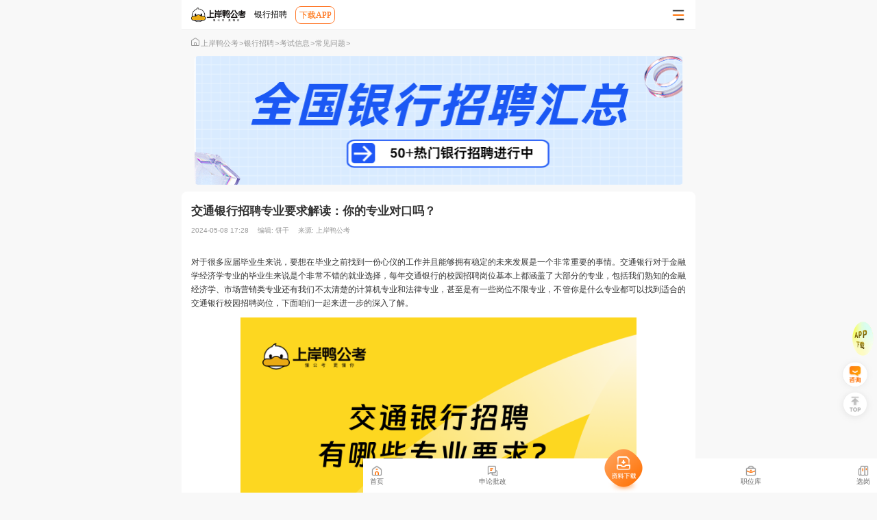

--- FILE ---
content_type: text/html; charset=utf-8
request_url: https://m.gwy.com/yhzp/354388.html
body_size: 10545
content:
<!DOCTYPE html>
<html lang="en">
<head>
    <meta charset="UTF-8">
    <meta http-equiv="X-UA-Compatible" content="IE=edge">
    <meta name="viewport" content="width=device-width, initial-scale=1.0, minimum-scale=1.0, maximum-scale=1.0, user-scalable=no">
    <meta name="robots" content="All">
    <title>交通银行招聘专业要求解读：你的专业对口吗？ - 高顿银行招聘</title>
    <meta name="mobile-agent" content="format=html5;url=https://m.gwy.com/yhzp/354388.html">
    <meta name="description" content="对于很多应届毕业生来说，要想在毕业之前找到一份心仪的工作并且能够拥有稳定的未来发展是一个非常重要的事情。交通银行对于金融学经济学专业的毕业生来说是个非常不错的就业选择，每年交通银行的校园招聘岗位基本上都涵盖了大部分的专业，包括我们熟知的金融经济学、市场营销类专业还有我们不太清楚的计算机专业和法律专业，甚至是有一些岗位不限专业，不管你是什么专业都可以找到适合的交通银行校园招聘岗位，下面咱们一起来进一步的深入了解。" />
    <meta name="keywords" content="2024交通银行专业要求,2024交通银行报考条件,2024交通银行校招" />
    <meta property="og:type" content="article" />
    <meta property="og:title" content="交通银行招聘专业要求解读：你的专业对口吗？" />
    <meta property="og:description" content="对于很多应届毕业生来说，要想在毕业之前找到一份心仪的工作并且能够拥有稳定的未来发展是一个非常重要的事情。交通银行对于金融学经济学专业的毕业生来说是个非常不错的就业选择，每年交通银行的校园招聘岗位基本上都涵盖了大部分的专业，包括我们熟知的金融经济学、市场营销类专业还有我们不太清楚的计算机专业和法律专业，甚至是有一些岗位不限专业，不管你是什么专业都可以找到适合的交通银行校园招聘岗位，下面咱们一起来进一步的深入了解。" />
    <meta property="og:image" content="https://attachment.gwy.com/uploads/textImage/202405/f2f6f2d667203af43797cf7ff258dedd.png" />
    <meta property="og:url" content="https://m.gwy.com/yhzp/354388.html" />
    <meta name="mobileOptimized" content="width">
    <meta name="HandheldFriendly" content="true">
    <meta name="applicable-device" content="mobile">
    <meta http-equiv="X-UA-Compatible" content="IE=Edge,chrome=1">
    <meta http-equiv="cache-control" content="no-transform">
    <meta http-equiv="cache-control" content="no-siteapp">
    <meta name="apple-mobile-web-app-capable" content="yes">
    <meta name="apple-mobile-web-app-status-bar-style" content="default">
    <link rel="canonical" href="https://m.gwy.com/yhzp/354388.html" />
    <link rel="stylesheet" href="https://m.gwy.com/public_resource/public_static_detail/css/common.css">
    <link href="https://m.gwy.com/public_static/20220512/static/css/swipe.css" rel="stylesheet" type="text/css" />
    <link href="https://m.gwy.com/public_resource/public_static_detail/css/style.css" rel="stylesheet" type="text/css" />
    <link href="https://m.gwy.com/public_resource/public_static_detail/css/index.css" rel="stylesheet" type="text/css" />
    <link rel="stylesheet" href="https://m.gwy.com/public_resource/public_static_detail/css/man_base.css">
    <link rel="stylesheet" href="https://m.gwy.com/public_resource/public_static_detail/css/othermian.css">
    <link rel="stylesheet" href="https://m.gwy.com/public_static/20220629/static/css/swipe.css">
    <link rel="stylesheet" href="https://m.gwy.com/public_resource/public_static_detail/css/leftBanner.css">
    <link rel="stylesheet" href="https://m.gwy.com/public_resource/public_static_detail/css/loginComponents.css">
    <script type="text/javascript" src="https://m.gwy.com/static/js/jquery-1.8.3.min.js"></script>
    <script type="text/javascript" src="https://m.gwy.com/static/js/swiper.min.js"></script>
</head>
<body>
<div class="container">
    <input type="hidden" id="topid" value="287">
    <input type="hidden" id="province" value="">
    <input type="hidden" id="reid" value="289">
    <input type="hidden" id="typeid" value="296">
    <input type="hidden" id="date" value="2026-01-09 20:27:43">
    <header class="heraderNav">
        <div class="left-nav flex-base">
            <a href="https://m.gwy.com/yhzp" target="_blank" title ="上岸鸭公考" >
                <img class="logo-nav" src="https://www.gwy.com/static/images/logo.png" alt="上岸鸭公考" >
            </a>
            <a href="https://m.gwy.com/yhzp/" title ="上岸鸭公考银行招聘" >
                <span class="otherCity">银行招聘</span>
            </a>
        </div>
        <div class="right-nav flex-base">
            <img src="https://m.gwy.com/public_resource/public_static_detail/images/nav-right.png" class="nav-header-logo rightPannel" alt="上岸鸭公考" />
        </div>
    </header>

    <div class="city-mask"></div>
    <div class="box-Wrapper">
        <div class="container-wrapper">
            <div class="header-tags p20">
                                    <a href="https://m.gwy.com/">
                        <img src="https://m.gwy.com/public_resource/public_static_detail/images/home.png" class="nav-header-home" alt="上岸鸭公考" >上岸鸭公考<span>></span>
                    </a>
                                        <a href="https://m.gwy.com/yhzp/">银行招聘<span>></span></a>
                                            <a href="https://m.gwy.com/yhzp/ksxx/">考试信息<span>></span></a>
                                            <a href="https://m.gwy.com/yhzp/cjwt/">常见问题<span>></span></a>
                                                </div>
        </div>

        <div class="container-block-list">
            <h1><div class="container-block-header-title">交通银行招聘专业要求解读：你的专业对口吗？</div></h1>
            <div class="tag-aricle-header">
                <span class="tag-aricle">2024-05-08 17:28</span>
                <span class="tag-aricle">编辑: 饼干</span>
                <span class="tag-aricle">来源: <a href="https://m.gwy.com/">上岸鸭公考</a></span>
            </div>

            <!--视频-->
            
            <div class="UgcDn">
                <div>
<div>
<div>对于很多应届毕业生来说，要想在毕业之前找到一份心仪的工作并且能够拥有稳定的未来发展是一个非常重要的事情。<a href='https://www.gwy.com/yhzp/zpxx/yh_7_0_1/' target='_blank'>交通银行</a>对于金融学经济学专业的毕业生来说是个非常不错的就业选择，每年<a href='https://www.gwy.com/yhzp/zpxx/yh_7_0_1/' target='_blank'>交通银行</a>的校园招聘岗位基本上都涵盖了大部分的专业，包括我们熟知的金融经济学、市场营销类专业还有我们不太清楚的计算机专业和法律专业，甚至是有一些岗位不限专业，不管你是什么专业都可以找到适合的交通<a href='https://www.gwy.com/yhzp/' target='_blank'>银行校园招聘</a>岗位，下面咱们一起来进一步的深入了解。</div>
<div><img style="display: block; margin-left: auto; margin-right: auto;" src="https://attachment.gwy.com/uploads/textImage/202405/f2f6f2d667203af43797cf7ff258dedd.png" alt="交通银行招聘有哪些专业要求？" data-form="quote"/></div>
<div><strong>一、交通<a href='https://www.gwy.com/yhzp/' target='_blank'>银行招聘</a>专业基本情况</strong></div>
<div><a href='https://www.gwy.com/yhzp/zpxx/yh_7_0_1/' target='_blank'>交通银行</a>的招聘专业要求覆盖了金融、经济、管理、法律、计算机多个领域，这些领域不仅涵盖了银行的传统业务，也包括了新兴的金融科技方向。对于不同岗位交通银行会有不同的专业侧重，以下几类专业的毕业生通常情况下会更受交通银行的青睐</div>
<div>1、金融与经济类专业：包括金融学、经济学、国际经济与贸易、经济统计学、金融数学、金融工程</div>
<div>2、管理类专业：包括工商管理、人力资源管理、市场营销，有一些还招聘文学类专业新闻学、汉语言文学</div>
<div>3、法律类专业：法学、国际法</div>
<div>4、计算机与信息技术专业：计算机科学与技术、软件工程、信息安全</div>
<div>5、财务会计类专业：会计学、财务管理</div>
<div><strong>二、为什么专业对口很重要？</strong></div>
<div>专业对口对于想要加入交通银行的应届生来说是非常重要的，因为专业对口不仅关系到大家能否通过简历筛选，更关系到你们未来的个人职业规划与发展，专业对口的应届生一般都能够更快地适应岗位要求，有着丰富的理论基础能够更深入地理解银行的业务知识在工作中展现出更强的竞争力。</div>
<div><strong>三、怎么判断专业是否对口？</strong></div>
<div>判断专业是否对口，可以从以下几个方面进行考量：</div>
<div>1、岗位描述：直接仔细查看交通银行发布的官方招聘通告上面会明确标注哪些岗位的具体专业要求，你也可以在本页面右下方对话框输入你的专业和学历条件，在线老师为你提供选岗方面的针对性指导和帮助。</div>
<div>2、直接咨询：在招聘公告信息上面都会有银行的联系方式，大家可以在交通银行的具体工作时间内与对方进行电话联系询问自己的专业能否报考，或者在招聘报名官网上找到在线客服进行咨询。</div>
<div>3、咨询学长学姐：你可以在找到学校的辅导员或者老师联系在交通银行的学长学姐，请求他们给你一些备考建议和答疑。</div>
<div>好了，以上就是关于&ldquo;交通<a href='https://www.gwy.com/yhzp/' target='_blank'>银行招聘</a>专业要求解读：你的专业对口吗？&rdquo;的全部内容。如果你的专业和你的目标岗位专业要求不对口也不要放弃，趁着有时间好好地把自己的综合实力提升一下，比如说考取加入银行的一些相关证书CPA、CFA这些，还可以利用寒假和暑假去参加各大银行的实习实践活动来提升自己的工作经验。</div>
<div>更多交通银行备考资料，欢迎大家加入到<strong>上岸鸭公考2024银行培训班</strong>解锁。
<div class="yhzptg" style="text-align: center;"><a href='https://www.gwy.com/yhzp/' target='_blank'>银行招聘</a>推广-JS</div>
<div>
<div>
<div class="ab-list">
<div class="ab-title" style="text-align: left; margin-bottom: 10px; padding-bottom: 0px; border-bottom: 1px solid #dddddd; text-indent: 30px;"><span style="display: inline-block; border-bottom: 1px solid red; line-height: 1.5; text-indent: 0;"><strong>相关阅读</strong></span></div>
<ul>
<li style="text-align: left;"><strong><a href="https://m.gwy.com/yhzp/351174.html" target="_blank" rel="noopener">报考银行条件有户籍限制吗？应届生必看</a></strong></li>
<li style="text-align: left;"><strong><a href="https://m.gwy.com/yhzp/351184.html" target="_blank" rel="noopener">银行招聘英语专业研究生吗？英专生速来查看！</a></strong></li>
<li style="text-align: left;"><strong><a href="https://m.gwy.com/yhzp/351196.html" target="_blank" rel="noopener">应届生怎样可以进银行工作？2024银行春招全流程解析</a></strong></li>
<li style="text-align: left;"><strong><a href="https://m.gwy.com/yhzp/351203.html" target="_blank" rel="noopener">财务管理专业可以去银行工作吗？当然可以！</a></strong></li>
</ul>
</div>
</div>
</div>
</div>
</div>
</div>            </div>
            
            <div class="container-block-footer">
                <p>
                    版权声明：1、凡本网站注明“来源上岸鸭公考”的所有作品，均为本网站合法拥有版权的作品，未经本网站授权，任何媒体、网站、个人不得转载、链接、转帖或以其他方式使用。
                </p>
                <p>
                    2、经本网站合法授权的，应在授权范围内使用，且使用时必须注明“来源上岸鸭公考”。违反上述声明者，本网站将依法追究其法律责任。
                </p>
                <p>
                    3、本网站的部分资料转载自互联网，均尽力标明作者和出处。本网站转载的目的在于传递更多信息，并不意味着赞同其观点或证实其描述，本网站不对其真实性负责。
                </p>
                <p>
                    4、如您认为本网站刊载作品涉及版权等问题，请与本网站联系(邮箱lihui@gaodun.com，电话：400-600-8011)，本网站核实确认后会尽快予以处理。
                </p>
            </div>

            <div class="container-block-tag">
                            </div>
            <div class="container-block-footer-pagnation">
                                    <a href="/yhzp/354380.html" class="container-block-footer-pagnation-info">
                        <span class="pre-tag-label common-label relative">上一篇</span><div class="pre-tag common-tag-content">广发银行2024招聘流程解析：从报名到体检</div>
                    </a>
                                    <a href="/yhzp/354397.html" class="container-block-footer-pagnation-info">
                        <span class="pre-tag-label common-label relative">下一篇</span><div class="pre-tag common-tag-content">广发银行2024招聘流程解析：从报名到体检</div>
                    </a>
                            </div>
        </div>

        <div class="work-sidebar_position">
            <div class="work-sidebar-header p20">
                <img src="https://m.gwy.com/public_resource/public_static_detail/images/work.png" class="leftWorks" alt=""><span>职位搜索</span>
            </div>
            <div class="work-sidebar-body p20">
                <div class="form-work-filed flex-base">
                    <div class="form-work-fileds">
                        <select class="city-name iselect city_city"></select>
                    </div>
                    <div class="form-work-fileds">
                        <select class="iselect city_select" placeholder="请选择年份" name="">
                            <option selected disabled>请选择年份</option>
                            <option value="2023">2023</option>
                        </select>
                    </div>
                </div>
                <div class="work-sidebar-submit">
                    立即查询
                </div>
            </div>
        </div>

        <div class="hot-search-list">
            <div class="common-problems-header flex-base">
                <span class="common-pro-label">大家都在搜</span>
                <div class="common-pro-rightCheckbox flex-base">
                    <img src="https://m.gwy.com/public_resource/public_static_detail/images/checked.png" class="checkedIcon" alt="">
                    <span class="checkedContent">换一批</span>
                </div>
            </div>

                        <div class="hot-hiddens active">
                <ul class="hotWrapprInfo">
                                            <li class="common-pro-infos-hot">
                            <a href="https://m.gwy.com/tag/361285.html" title="2023工商银行社招条件"  class="active" >2023工商银行</a>
                        </li>
                                            <li class="common-pro-infos-hot">
                            <a href="https://m.gwy.com/tag/358619.html" title="银行里最吃香的岗位" >银行里最吃香的岗</a>
                        </li>
                                            <li class="common-pro-infos-hot">
                            <a href="https://m.gwy.com/tag/378232.html" title="银行招聘笔试培训" >银行招聘笔试培训</a>
                        </li>
                                            <li class="common-pro-infos-hot">
                            <a href="https://m.gwy.com/tag/377844.html" title="银行面试培训" >银行面试培训</a>
                        </li>
                                            <li class="common-pro-infos-hot">
                            <a href="https://m.gwy.com/tag/363429.html" title="2024金华银行校招" >2024金华银行</a>
                        </li>
                                            <li class="common-pro-infos-hot">
                            <a href="https://m.gwy.com/tag/364817.html" title="内蒙古农信社校招" >内蒙古农信社校招</a>
                        </li>
                                            <li class="common-pro-infos-hot">
                            <a href="https://m.gwy.com/tag/382660.html" title="银行2024招聘公告" >银行2024招聘</a>
                        </li>
                                            <li class="common-pro-infos-hot">
                            <a href="https://m.gwy.com/tag/381763.html" title="2024银行招聘面试" >2024银行招聘</a>
                        </li>
                                    </ul>
            </div>
            <div class="hot-hiddens">
                <ul class="hotWrapprInfo">
                                        <li class="common-pro-infos-hot">
                        <a href="https://m.gwy.com/tag/372209.html" title="银行最新招聘"  class="active" >银行最新招聘</a>
                    </li>
                                        <li class="common-pro-infos-hot">
                        <a href="https://m.gwy.com/tag/384910.html" title="2024银行春招" >2024银行春招</a>
                    </li>
                                        <li class="common-pro-infos-hot">
                        <a href="https://m.gwy.com/tag/385280.html" title="2024银行最新招聘公告" >2024银行最新</a>
                    </li>
                                        <li class="common-pro-infos-hot">
                        <a href="https://m.gwy.com/tag/374058.html" title="2024中信银行校园招聘" >2024中信银行</a>
                    </li>
                                        <li class="common-pro-infos-hot">
                        <a href="https://m.gwy.com/tag/385103.html" title="湖南地区银行招聘" >湖南地区银行招聘</a>
                    </li>
                                        <li class="common-pro-infos-hot">
                        <a href="https://m.gwy.com/tag/377929.html" title="银行招聘培训机构" >银行招聘培训机构</a>
                    </li>
                                        <li class="common-pro-infos-hot">
                        <a href="https://m.gwy.com/tag/362565.html" title="2024广发银行校招" >2024广发银行</a>
                    </li>
                                        <li class="common-pro-infos-hot">
                        <a href="https://m.gwy.com/tag/377823.html" title="银行笔试考试" >银行笔试考试</a>
                    </li>
                                    </ul>
            </div>
            <div class="hot-hiddens">
                <ul class="hotWrapprInfo">
                                        <li class="common-pro-infos-hot">
                        <a href="https://m.gwy.com/tag/361130.html" title="2024吉林银行秋招"  class="active" >2024吉林银行</a>
                    </li>
                                        <li class="common-pro-infos-hot">
                        <a href="https://m.gwy.com/tag/363425.html" title="2024金华银行校招" >2024金华银行</a>
                    </li>
                                        <li class="common-pro-infos-hot">
                        <a href="https://m.gwy.com/tag/366088.html" title="2024盛京银行校招" >2024盛京银行</a>
                    </li>
                                        <li class="common-pro-infos-hot">
                        <a href="https://m.gwy.com/tag/377880.html" title="银行培训机构" >银行培训机构</a>
                    </li>
                                        <li class="common-pro-infos-hot">
                        <a href="https://m.gwy.com/tag/362035.html" title="2024广发银行秋招" >2024广发银行</a>
                    </li>
                                        <li class="common-pro-infos-hot">
                        <a href="https://m.gwy.com/tag/359939.html" title="2024工商银行面试时间" >2024工商银行</a>
                    </li>
                                        <li class="common-pro-infos-hot">
                        <a href="https://m.gwy.com/tag/358933.html" title="2024工商银行秋招岗位" >2024工商银行</a>
                    </li>
                                        <li class="common-pro-infos-hot">
                        <a href="https://m.gwy.com/tag/363339.html" title="2024云南农信社校招" >2024云南农信</a>
                    </li>
                                    </ul>
            </div>
        </div>


        <div class="hot-tools">
            <div class="common-problems-header flex-base">
                <span class="common-pro-label">备考工具</span>
            </div>
            <div class="hot-tools-list">
            </div>
        </div>

        <div class="hot-search-box">
            <div class="hot-search-box-tab">
                <span class="tab-info active">相关搜索</span>
                <span class="tab-info">热门搜索</span>
            </div>
            <div class="hot-search-box-swiper-box">
                <div class="hot-swiper-1 hot-swiper-common active">
                                        <div class="swiper-wrapper">
                                                    <div class="swiper-slide">
                                                                    <a href="https://m.gwy.com/yhzp/398576.html" class="hot-slide-content">
                                        <img class="leftIcon-slide" src="https://attachment.gwy.com/uploads/textImage/202601/23aba0831eda934059aca968009752a7.png" alt=""><div class="rightContent">
                                        <div class="content-desc">邮储银行镇江市分行2026年寒假实习招聘启动！面向26/27届</div>
                                                                                <div class="content-time link-time hot-time">2026-01-09</div></div>
                                    </a>
                                                                    <a href="https://m.gwy.com/yhzp/398566.html" class="hot-slide-content">
                                        <img class="leftIcon-slide" src="https://attachment.gwy.com/uploads/textImage/202601/e15d40768ab7081365cfbae7d8b3f2c6.png" alt=""><div class="rightContent">
                                        <div class="content-desc">银行考试一般考什么？考试内容+备考指南</div>
                                                                                <div class="content-time link-time hot-time">2026-01-09</div></div>
                                    </a>
                                                                    <a href="https://m.gwy.com/yhzp/398558.html" class="hot-slide-content">
                                        <img class="leftIcon-slide" src="https://attachment.gwy.com/uploads/textImage/202601/dbf1e55863685e648d533e0e61e0aab4.png" alt=""><div class="rightContent">
                                        <div class="content-desc">邮储银行南京市分行2026年寒假实习生招聘开启，名额有限！</div>
                                                                                <div class="content-time link-time hot-time">2026-01-09</div></div>
                                    </a>
                                                                    <a href="https://m.gwy.com/yhzp/398552.html" class="hot-slide-content">
                                        <img class="leftIcon-slide" src="https://attachment.gwy.com/uploads/textImage/202601/84f36eb925d0fd0391d98d2dbbaebabd.png" alt=""><div class="rightContent">
                                        <div class="content-desc">邮储银行博士后科研工作站2026年招聘公告发布！3月13日截止申请</div>
                                                                                <div class="content-time link-time hot-time">2026-01-09</div></div>
                                    </a>
                                                                    <a href="https://m.gwy.com/yhzp/398462.html" class="hot-slide-content">
                                        <img class="leftIcon-slide" src="https://attachment.gwy.com/uploads/textImage/202601/a663e06869f9f12814f2fee082f205f4.png" alt=""><div class="rightContent">
                                        <div class="content-desc">招商银行东莞分行2026年社会招聘进行中，本科起报！</div>
                                                                                <div class="content-time link-time">2026-01-08</div></div>
                                    </a>
                                                            </div>
                                                    <div class="swiper-slide">
                                                                    <a href="https://m.gwy.com/yhzp/398459.html" class="hot-slide-content">
                                        <img class="leftIcon-slide" src="https://attachment.gwy.com/uploads/textImage/202601/75144c963677a56558914e4ef03a29dc.png" alt=""><div class="rightContent">
                                        <div class="content-desc">招商银行温州分行2026年社会招聘公告发布！本科及以上学历</div>
                                                                                <div class="content-time link-time">2026-01-08</div></div>
                                    </a>
                                                                    <a href="https://m.gwy.com/yhzp/398450.html" class="hot-slide-content">
                                        <img class="leftIcon-slide" src="https://attachment.gwy.com/uploads/textImage/202601/336546064ea3a39c56d66eea76d500b5.png" alt=""><div class="rightContent">
                                        <div class="content-desc">招商银行温州分行2026校园招聘公告发布！本科起报</div>
                                                                                <div class="content-time link-time">2026-01-08</div></div>
                                    </a>
                                                                    <a href="https://m.gwy.com/yhzp/398381.html" class="hot-slide-content">
                                        <img class="leftIcon-slide" src="https://attachment.gwy.com/uploads/textImage/202601/8d067ef31466fdb5774fe1a18b54a140.png" alt=""><div class="rightContent">
                                        <div class="content-desc">2026邮政储蓄银行春招何时开始？4月起陆续发布</div>
                                                                                <div class="content-time link-time">2026-01-07</div></div>
                                    </a>
                                                                    <a href="https://m.gwy.com/yhzp/398375.html" class="hot-slide-content">
                                        <img class="leftIcon-slide" src="https://attachment.gwy.com/uploads/textImage/202601/0d5d2e66e3b5399d4801d5f70befea66.png" alt=""><div class="rightContent">
                                        <div class="content-desc">2026江苏多地农商行寒假实习招聘公告发布！最新实习信息汇总</div>
                                                                                <div class="content-time link-time">2026-01-07</div></div>
                                    </a>
                                                                    <a href="https://m.gwy.com/yhzp/398237.html" class="hot-slide-content">
                                        <img class="leftIcon-slide" src="https://attachment.gwy.com/uploads/textImage/202601/1a3967c184e3729fe49c605935841019.png" alt=""><div class="rightContent">
                                        <div class="content-desc">2026日照银行见习人员招聘公告发布！面向2025届毕业生</div>
                                                                                <div class="content-time link-time">2026-01-06</div></div>
                                    </a>
                                                            </div>
                                                    <div class="swiper-slide">
                                                                    <a href="https://m.gwy.com/yhzp/398229.html" class="hot-slide-content">
                                        <img class="leftIcon-slide" src="https://attachment.gwy.com/uploads/textImage/202601/484906df67bf490451bd4783bf95ad7a.png" alt=""><div class="rightContent">
                                        <div class="content-desc">江苏无锡农商银行2026年寒假实习生招募公告发布！1月11日截止报名</div>
                                                                                <div class="content-time link-time">2026-01-06</div></div>
                                    </a>
                                                                    <a href="https://m.gwy.com/yhzp/398196.html" class="hot-slide-content">
                                        <img class="leftIcon-slide" src="https://attachment.gwy.com/uploads/textImage/202601/59e379df66be0daa3f4d313653d768be.png" alt=""><div class="rightContent">
                                        <div class="content-desc">2026邮储银行连云港市分行招聘寒假实习生若干名，面向26/27届</div>
                                                                                <div class="content-time link-time">2026-01-05</div></div>
                                    </a>
                                                                    <a href="https://m.gwy.com/yhzp/398153.html" class="hot-slide-content">
                                        <img class="leftIcon-slide" src="https://attachment.gwy.com/uploads/textImage/202601/9be0dbf6b5a6b7df9205dbd15cc8d6f0.png" alt=""><div class="rightContent">
                                        <div class="content-desc">招商银行上海分行2026寒假实习生招聘公告最新发布！专业不限</div>
                                                                                <div class="content-time link-time">2026-01-05</div></div>
                                    </a>
                                                                    <a href="https://m.gwy.com/yhzp/398082.html" class="hot-slide-content">
                                        <img class="leftIcon-slide" src="https://attachment.gwy.com/uploads/textImage/202601/626aa2d1a862d08f0c55005819772a96.png" alt=""><div class="rightContent">
                                        <div class="content-desc">2026恒丰银行济南分行社会招聘公告发布！1月15日截止报名</div>
                                                                                <div class="content-time link-time">2026-01-04</div></div>
                                    </a>
                                                                    <a href="https://m.gwy.com/yhzp/398077.html" class="hot-slide-content">
                                        <img class="leftIcon-slide" src="https://attachment.gwy.com/uploads/textImage/202601/213f15f096daff18fbf12c45220fc503.png" alt=""><div class="rightContent">
                                        <div class="content-desc">2026恒丰银行成都分行社会招聘公告发布！大专起报</div>
                                                                                <div class="content-time link-time">2026-01-04</div></div>
                                    </a>
                                                            </div>
                                                    <div class="swiper-slide">
                                                                    <a href="https://m.gwy.com/yhzp/398068.html" class="hot-slide-content">
                                        <img class="leftIcon-slide" src="https://attachment.gwy.com/uploads/textImage/202601/269d4956695e9cf73c1d4daa2b123a7f.png" alt=""><div class="rightContent">
                                        <div class="content-desc">贵州农商银行2026年寒假实习生招募公告发布！1月10日报名截止</div>
                                                                                <div class="content-time link-time">2026-01-04</div></div>
                                    </a>
                                                                    <a href="https://m.gwy.com/yhzp/398040.html" class="hot-slide-content">
                                        <img class="leftIcon-slide" src="https://attachment.gwy.com/uploads/textImage/202601/7723057c95763acdd437679f59bed176.png" alt=""><div class="rightContent">
                                        <div class="content-desc">2026年江苏苏州农商银行寒假实习招聘公告发布！招募100人</div>
                                                                                <div class="content-time link-time">2026-01-04</div></div>
                                    </a>
                                                                    <a href="https://m.gwy.com/yhzp/397872.html" class="hot-slide-content">
                                        <img class="leftIcon-slide" src="https://attachment.gwy.com/uploads/textImage/202512/13de95d4dc194b8d458bb9fc9283b72d.png" alt=""><div class="rightContent">
                                        <div class="content-desc">中国邮政储蓄银行招聘官网2026，附招聘流程+招聘条件</div>
                                                                                <div class="content-time link-time">2026-01-03</div></div>
                                    </a>
                                                                    <a href="https://m.gwy.com/yhzp/397760.html" class="hot-slide-content">
                                        <img class="leftIcon-slide" src="https://attachment.gwy.com/uploads/textImage/202512/35d12e341b844b6aab14738e7e5b5eca.png" alt=""><div class="rightContent">
                                        <div class="content-desc">天津考银行报什么培训班好？一文教你选对机构不走弯路</div>
                                                                                <div class="content-time link-time">2026-01-02</div></div>
                                    </a>
                                                                    <a href="https://m.gwy.com/yhzp/397663.html" class="hot-slide-content">
                                        <img class="leftIcon-slide" src="https://attachment.gwy.com/uploads/textImage/202512/278e2b229f3b6dc3d41826d475b4cd38.png" alt=""><div class="rightContent">
                                        <div class="content-desc">2026银行春招报名入口整理，建议收藏</div>
                                                                                <div class="content-time link-time">2026-01-01</div></div>
                                    </a>
                                                            </div>
                                                    <div class="swiper-slide">
                                                                    <a href="https://m.gwy.com/yhzp/397656.html" class="hot-slide-content">
                                        <img class="leftIcon-slide" src="https://attachment.gwy.com/uploads/textImage/202503/e7cf1e106d25bdc167e3d0f209f9dac5.png" alt=""><div class="rightContent">
                                        <div class="content-desc">中国进出口银行招聘官网：https://zhaopin.eximbank.gov.cn/</div>
                                                                                <div class="content-time link-time">2026-01-01</div></div>
                                    </a>
                                                                    <a href="https://m.gwy.com/yhzp/397653.html" class="hot-slide-content">
                                        <img class="leftIcon-slide" src="https://attachment.gwy.com/uploads/textImage/202512/9a88977856d2d79df7001e0a1493213f.png" alt=""><div class="rightContent">
                                        <div class="content-desc">中国工商银行人才招聘官网入口，附报考指南</div>
                                                                                <div class="content-time link-time">2026-01-01</div></div>
                                    </a>
                                                                    <a href="https://m.gwy.com/yhzp/397846.html" class="hot-slide-content">
                                        <img class="leftIcon-slide" src="https://attachment.gwy.com/uploads/textImage/202512/a835e55398d731efbf9f924f91a76842.png" alt=""><div class="rightContent">
                                        <div class="content-desc">2026广州银行人才招聘公告发布！岗位多多</div>
                                                                                <div class="content-time link-time">2025-12-31</div></div>
                                    </a>
                                                                    <a href="https://m.gwy.com/yhzp/397843.html" class="hot-slide-content">
                                        <img class="leftIcon-slide" src="https://attachment.gwy.com/uploads/textImage/202512/c46e5e928063546d2d6a54a64524952f.png" alt=""><div class="rightContent">
                                        <div class="content-desc">2026恒丰银行北京分行实习生招聘公告发布！1月4日报名截止</div>
                                                                                <div class="content-time link-time">2025-12-31</div></div>
                                    </a>
                                                                    <a href="https://m.gwy.com/yhzp/397765.html" class="hot-slide-content">
                                        <img class="leftIcon-slide" src="https://attachment.gwy.com/uploads/textImage/202512/288b23fa9111c1557f45d4b6d408a83e.png" alt=""><div class="rightContent">
                                        <div class="content-desc">山东威海银行2026届校园招聘正式启动！待遇优厚</div>
                                                                                <div class="content-time link-time">2025-12-30</div></div>
                                    </a>
                                                            </div>
                                            </div>
                    <div class="swiper-pagnation-1"></div>
                </div>


                                <div class="hot-swiper-2 hot-swiper-common">
                    <div class="swiper-wrapper">
                                                    <div class="swiper-slide">
                                                                    <a href="https://m.gwy.com/yhzp/300844.html" class="hot-slide-content">
                                        <img class="leftIcon-slide" src="https://attachment.gwy.com/uploads/textImage/202307/5b3638edb02bc23ed7ca2eb0f74bd7f1.png" alt=""><div class="rightContent">
                                        <div class="content-desc">2023中国银行面试流程有哪些？2023银行备考必读！</div>
                                                                                <div class="content-time link-time">2023-07-13</div></div>
                                    </a>
                                                                    <a href="https://m.gwy.com/yhzp/300832.html" class="hot-slide-content">
                                        <img class="leftIcon-slide" src="https://attachment.gwy.com/uploads/textImage/202307/0ef5eefc24d80b2664b392a871194222.png" alt=""><div class="rightContent">
                                        <div class="content-desc">2023中国银行网申不通过的原因？学姐为你详细解读！</div>
                                                                                <div class="content-time link-time">2023-07-13</div></div>
                                    </a>
                                                                    <a href="https://m.gwy.com/yhzp/300734.html" class="hot-slide-content">
                                        <img class="leftIcon-slide" src="https://m.gwy.com/public_static/20220512/images/left-img.png" alt=""><div class="rightContent">
                                        <div class="content-desc">[甘肃]2023年平安银行兰州分行社会招聘启事</div>
                                                                                <div class="content-time link-time">2023-07-13</div></div>
                                    </a>
                                                                    <a href="https://m.gwy.com/yhzp/300809.html" class="hot-slide-content">
                                        <img class="leftIcon-slide" src="https://attachment.gwy.com/uploads/textImage/202307/747fdd0d5d33d33e2a53b1b54ece9280.png" alt=""><div class="rightContent">
                                        <div class="content-desc">2023中国银行招聘官网入口是什么？2023年最新公布！</div>
                                                                                <div class="content-time link-time">2023-07-13</div></div>
                                    </a>
                                                                    <a href="https://m.gwy.com/yhzp/300694.html" class="hot-slide-content">
                                        <img class="leftIcon-slide" src="https://m.gwy.com/public_static/20220512/images/left-img.png" alt=""><div class="rightContent">
                                        <div class="content-desc">[福建]2023年浙商银行福州分行招聘启事</div>
                                                                                <div class="content-time link-time">2023-07-13</div></div>
                                    </a>
                                                            </div>
                                                    <div class="swiper-slide">
                                                                    <a href="https://m.gwy.com/yhzp/300668.html" class="hot-slide-content">
                                        <img class="leftIcon-slide" src="https://attachment.gwy.com/uploads/textImage/202307/45cdf578b9bed63970df9a81a4013145.png" alt=""><div class="rightContent">
                                        <div class="content-desc">[北京]2023年度华夏银行信用卡中心社会招聘启事</div>
                                                                                <div class="content-time link-time">2023-07-13</div></div>
                                    </a>
                                                                    <a href="https://m.gwy.com/yhzp/366236.html" class="hot-slide-content">
                                        <img class="leftIcon-slide" src="https://attachment.gwy.com/uploads/textImage/202411/bd65eb0e70a930475a4f41a5e8bbd2ae.png" alt=""><div class="rightContent">
                                        <div class="content-desc">银行报班哪家通过率高？推荐高顿教育</div>
                                                                                <div class="content-time link-time">2024-11-27</div></div>
                                    </a>
                                                                    <a href="https://m.gwy.com/yhzp/360429.html" class="hot-slide-content">
                                        <img class="leftIcon-slide" src="https://attachment.gwy.com/uploads/textImage/202409/40639401690a715f85295fc6f36801fa.png" alt=""><div class="rightContent">
                                        <div class="content-desc">中国工商银行2025年度校园招聘公告详细介绍！</div>
                                                                                <div class="content-time link-time">2024-09-05</div></div>
                                    </a>
                                                                    <a href="https://m.gwy.com/yhzp/359820.html" class="hot-slide-content">
                                        <img class="leftIcon-slide" src="https://attachment.gwy.com/uploads/textImage/202408/b21497916cdf5904407b302976c795fd.png" alt=""><div class="rightContent">
                                        <div class="content-desc">国企银行有哪些？小白必看！</div>
                                                                                <div class="content-time link-time">2024-08-22</div></div>
                                    </a>
                                                                    <a href="https://m.gwy.com/yhzp/358868.html" class="hot-slide-content">
                                        <img class="leftIcon-slide" src="https://attachment.gwy.com/uploads/textImage/202408/9ffc22d89e886565f4ef923430309d08.png" alt=""><div class="rightContent">
                                        <div class="content-desc">请注意黑河农商银行8月1号开始报名了，重要通知！</div>
                                                                                <div class="content-time link-time">2024-08-02</div></div>
                                    </a>
                                                            </div>
                                                    <div class="swiper-slide">
                                                                    <a href="https://m.gwy.com/yhzp/358867.html" class="hot-slide-content">
                                        <img class="leftIcon-slide" src="https://attachment.gwy.com/uploads/textImage/202408/d43ab14900a0b8861d54785d0dedcb37.png" alt=""><div class="rightContent">
                                        <div class="content-desc">银行秋招应该提前多久时间开始准备？</div>
                                                                                <div class="content-time link-time">2024-08-02</div></div>
                                    </a>
                                                                    <a href="https://m.gwy.com/yhzp/357578.html" class="hot-slide-content">
                                        <img class="leftIcon-slide" src="https://attachment.gwy.com/uploads/textImage/202407/96cbb7cd195bd73cacdd17c1870cedb1.png" alt=""><div class="rightContent">
                                        <div class="content-desc">2025中国光大银行应届生招聘条件有哪些？详细解析</div>
                                                                                <div class="content-time link-time">2024-07-04</div></div>
                                    </a>
                                                                    <a href="https://m.gwy.com/yhzp/357574.html" class="hot-slide-content">
                                        <img class="leftIcon-slide" src="https://attachment.gwy.com/uploads/textImage/202407/8231c92f03c8cd7f531be72cc6b544d3.png" alt=""><div class="rightContent">
                                        <div class="content-desc">2025中国光大银行秋招报名入口是什么？一文告诉你</div>
                                                                                <div class="content-time link-time">2024-07-04</div></div>
                                    </a>
                                                                    <a href="https://m.gwy.com/yhzp/356065.html" class="hot-slide-content">
                                        <img class="leftIcon-slide" src="https://attachment.gwy.com/uploads/textImage/202405/7e34bd6f9d58d6d6bd9c5a34590b86c1.png" alt=""><div class="rightContent">
                                        <div class="content-desc">2024浙商银行面试自我介绍，专项分析！</div>
                                                                                <div class="content-time link-time">2024-05-31</div></div>
                                    </a>
                                                                    <a href="https://m.gwy.com/yhzp/356025.html" class="hot-slide-content">
                                        <img class="leftIcon-slide" src="https://attachment.gwy.com/uploads/textImage/202405/62ab08aba383bcc9584d16ef2d6dd96f.png" alt=""><div class="rightContent">
                                        <div class="content-desc">2024浙商银行面试内容，三分钟带你了解</div>
                                                                                <div class="content-time link-time">2024-05-31</div></div>
                                    </a>
                                                            </div>
                                                    <div class="swiper-slide">
                                                                    <a href="https://m.gwy.com/yhzp/356023.html" class="hot-slide-content">
                                        <img class="leftIcon-slide" src="https://attachment.gwy.com/uploads/textImage/202405/d1176c38a97ee10edf2b5e533ade1c29.png" alt=""><div class="rightContent">
                                        <div class="content-desc">2024恒丰银行面试攻略，小白必看</div>
                                                                                <div class="content-time link-time">2024-05-31</div></div>
                                    </a>
                                                                    <a href="https://m.gwy.com/yhzp/355952.html" class="hot-slide-content">
                                        <img class="leftIcon-slide" src="https://attachment.gwy.com/uploads/textImage/202405/63d04b7f695da356f5a3e886d161a6d8.png" alt=""><div class="rightContent">
                                        <div class="content-desc">2024渤海银行太原分行社会招聘信息，最新发布</div>
                                                                                <div class="content-time link-time">2024-05-30</div></div>
                                    </a>
                                                                    <a href="https://m.gwy.com/yhzp/355912.html" class="hot-slide-content">
                                        <img class="leftIcon-slide" src="https://attachment.gwy.com/uploads/textImage/202405/14e6cfbc6697c5545ac45372b74de683.png" alt=""><div class="rightContent">
                                        <div class="content-desc">2024广发银行面试常见问题解析！速看</div>
                                                                                <div class="content-time link-time">2024-05-30</div></div>
                                    </a>
                                                                    <a href="https://m.gwy.com/yhzp/355894.html" class="hot-slide-content">
                                        <img class="leftIcon-slide" src="https://attachment.gwy.com/uploads/textImage/202405/0365a98602975b1962aa447450a24a1c.png" alt=""><div class="rightContent">
                                        <div class="content-desc">2024平安银行笔试考试内容，一文带你了解</div>
                                                                                <div class="content-time link-time">2024-05-30</div></div>
                                    </a>
                                                                    <a href="https://m.gwy.com/yhzp/355879.html" class="hot-slide-content">
                                        <img class="leftIcon-slide" src="https://attachment.gwy.com/uploads/textImage/202405/bb90b744a768b44aec2aaf78b4cb76b2.png" alt=""><div class="rightContent">
                                        <div class="content-desc">2024广发银行面试内容，一文带你了解</div>
                                                                                <div class="content-time link-time">2024-05-29</div></div>
                                    </a>
                                                            </div>
                                                    <div class="swiper-slide">
                                                                    <a href="https://m.gwy.com/yhzp/355861.html" class="hot-slide-content">
                                        <img class="leftIcon-slide" src="https://attachment.gwy.com/uploads/textImage/202405/bb0fbf3681adaf4891c68ee9879d64da.png" alt=""><div class="rightContent">
                                        <div class="content-desc">2024年兴业银行AI面试常见问题和注意事项</div>
                                                                                <div class="content-time link-time">2024-05-29</div></div>
                                    </a>
                                                                    <a href="https://m.gwy.com/yhzp/355820.html" class="hot-slide-content">
                                        <img class="leftIcon-slide" src="https://attachment.gwy.com/uploads/textImage/202405/1ff8d1e3c6f92fead211a2c963a4003c.png" alt=""><div class="rightContent">
                                        <div class="content-desc">2024兴业银行最新招聘条件，速览</div>
                                                                                <div class="content-time link-time">2024-05-28</div></div>
                                    </a>
                                                                    <a href="https://m.gwy.com/yhzp/355803.html" class="hot-slide-content">
                                        <img class="leftIcon-slide" src="https://attachment.gwy.com/uploads/textImage/202405/accdf70374211e7ec41b3bc7d02c4490.png" alt=""><div class="rightContent">
                                        <div class="content-desc">2024中国建设银行最新校园招聘面试备考贴</div>
                                                                                <div class="content-time link-time">2024-05-28</div></div>
                                    </a>
                                                                    <a href="https://m.gwy.com/yhzp/355769.html" class="hot-slide-content">
                                        <img class="leftIcon-slide" src="https://attachment.gwy.com/uploads/textImage/202405/6a8310c8617f9deaee6c55c314b43b92.png" alt=""><div class="rightContent">
                                        <div class="content-desc">银行笔试大家都是蒙的吗？一文带你了解</div>
                                                                                <div class="content-time link-time">2024-05-28</div></div>
                                    </a>
                                                                    <a href="https://m.gwy.com/yhzp/355767.html" class="hot-slide-content">
                                        <img class="leftIcon-slide" src="https://attachment.gwy.com/uploads/textImage/202405/8c16c5302b4cf664839cf873e0e132a2.png" alt=""><div class="rightContent">
                                        <div class="content-desc">2024银行面试都考什么？热门面试方式大盘点</div>
                                                                                <div class="content-time link-time">2024-05-28</div></div>
                                    </a>
                                                            </div>
                                            </div>
                    <div class="swiper-pagnation-2"></div>
                </div>
            </div>
        </div>
    </div>

    <!-- footer -->
    
<div class="hotFooterBox p20">
    CopyRight © 2006-2026 <a href="https://m.gwy.com/" class="other-group">上岸鸭公考</a> www.gwy.com All Right Reserved
</div>

    <div class="footer"></div>

    <!-- 点击 地方公务员 导航栏右侧的banner -->
    <div class="box-containers" data-info="银行招聘">
        <div class="left-search-modal-part hide">
            <div class="left-search-box">
                <div class="search-pannel-header flex-base">
                    <a href="https://m.gwy.com/yhzp/" title="银行招聘">
                        <span class="left-pannel-title">
                           银行招聘                        </span>
                    </a>
                    <div class="right-search-close">
                        <img src="https://m.gwy.com/public_resource/public_static_shenkao/images/closePage.png" alt="" />
                    </div>
                </div>
                <div class="search-box-lists">
                                                <div class="search-box-item">
                                <a  href="https://m.gwy.com/yhzp/bkzl/" title="银行招聘备考资料">
                                    <div class="search-box-title">备考资料</div>
                                </a>
                                <div class="search-box-wrapper">
                                                                            <a class="search-common-item" href="https://m.gwy.com/yhzp/bkzd/" title="银行招聘报考指导">报考指导</a>
                                                                            <a class="search-common-item" href="https://m.gwy.com/yhzp/wszd/" title="银行招聘网申指导">网申指导</a>
                                                                            <a class="search-common-item" href="https://m.gwy.com/yhzp/bszd/" title="银行招聘笔试指导">笔试指导</a>
                                                                            <a class="search-common-item" href="https://m.gwy.com/yhzp/mszd/" title="银行招聘面试指导">面试指导</a>
                                                                    </div>
                            </div>
                                                                        <div class="search-box-item">
                                <a  href="https://m.gwy.com/yhzp/ksxx/" title="银行招聘考试信息">
                                    <div class="search-box-title">考试信息</div>
                                </a>
                                <div class="search-box-wrapper">
                                                                            <a class="search-common-item" href="https://m.gwy.com/yhzp/xxhz/" title="银行招聘信息汇总">信息汇总</a>
                                                                            <a class="search-common-item" href="https://m.gwy.com/yhzp/zpxx/" title="银行招聘招聘信息">招聘信息</a>
                                                                            <a class="search-common-item" href="https://m.gwy.com/yhzp/bmrk/" title="银行招聘报名入口">报名入口</a>
                                                                            <a class="search-common-item" href="https://m.gwy.com/yhzp/bstz/" title="银行招聘笔试通知">笔试通知</a>
                                                                            <a class="search-common-item" href="https://m.gwy.com/yhzp/mstz/" title="银行招聘面试通知">面试通知</a>
                                                                            <a class="search-common-item" href="https://m.gwy.com/yhzp/tjtz/" title="银行招聘体检通知">体检通知</a>
                                                                            <a class="search-common-item" href="https://m.gwy.com/yhzp/cjwt/" title="银行招聘常见问题">常见问题</a>
                                                                            <a class="search-common-item" href="https://m.gwy.com/yhzp/qytz/" title="银行招聘签约通知">签约通知</a>
                                                                    </div>
                            </div>
                                            
                    <div class="search-box-item">
                        <div class="search-box-title">备考工具</div>
                        <div class="search-box-toos-item flex-bas">
                            <a href="https://m.gwy.com/zhinan/" class="search-box-items" title="公务员考试备考指南">
                                <img class="search-box-logo" src="https://m.gwy.com/public_resource/public_static_shenkao/images/beikao1.png" alt="" />
                                <span class="search-box-left-label one">备考指南</span>
                            </a>
                            <a href="https://m.zw.gwy.com/" class="search-box-items"  title="公务员考试职位查询">
                                <img class="search-box-logo" src="https://m.gwy.com/public_resource/public_static_shenkao/images/work.png" alt="" />
                                <span class="search-box-left-label two">职位查询</span>
                            </a>
                            <a href="https://m.gwy.com/yhzp/kstk/" class="search-box-items"  title="公务员考试考试题库">
                                <img class="search-box-logo" src="https://m.gwy.com/public_resource/public_static_shenkao/images/quesiton-tikus.png" alt="" />
                                <span class="search-box-left-label three">考试题库</span>
                            </a>
                            <a href="https://m.gwy.com/ziliao/" class="search-box-items"  title="公务员考试资料下载">
                                <img class="search-box-logo" src="https://m.gwy.com/public_resource/public_static_shenkao/images/resource.png" alt="" />
                                <span class="search-box-left-label four">资料下载</span>
                            </a>
                        </div>
                    </div>
                </div>
            </div>
        </div>
    </div>

<div class="footer-wrapperFixted rightFixtend" data-info="287">
            <img class="common-icon zixunFixted zixun click_kefu" src="https://m.gwy.com/public_resource/index_static20221117/images/zixun.png"  alt="">
        <img class="common-icon zixunFixted zixun" src="https://m.gwy.com/public_resource/public_static_detail/images/top@2x.png" alt="">
    </div>

<script src="https://m.gwy.com/static/js/jquery-1.8.3.min.js"></script>
<script src="https://m.gwy.com/public_resource/public_static_shenkao/js/login.js"></script>
<script src="https://www.gwy.com/static20210901/js/swiper.js"></script>
<script src="https://m.gwy.com/public_static/20220512/js/easy_m.js"></script>
<script src="https://m.gwy.com/public_resource/index_static20221117/js/shencefiled.js"></script>
<script>
    function m1pc2(urlMobile, url2PC) {
        let userAgentInfo = navigator.userAgent;
        let Agents = ['Android', 'iPhone', 'SymbianOS', 'Windows Phone', 'iPad', 'iPod'];
        let getArr = Agents.filter(i => userAgentInfo.includes(i));
        if(getArr.length){
            window.open(urlMobile)
        } else {
            window.open(url2PC)
        }
    }
</script>
</div>
<script src="https://www.gwy.com/static20210901/js/swiper.js"></script>
<script src="https://m.gwy.com/public_resource/public_static_detail/js/index.js"></script>
<script>
var _hmt = _hmt || [];
(function() {
    var hmCode = "8a1c27c745528b7aed07e553e8e172dc";
    var hm = document.createElement("script");
    hm.src = "https://hm.baidu.com/hm.js?" + hmCode;
    var s = document.getElementsByTagName("script")[0];
    s.parentNode.insertBefore(hm, s);
})();
</script>
</body>
</html>

--- FILE ---
content_type: text/css
request_url: https://m.gwy.com/public_static/20220512/static/css/swipe.css
body_size: 4184
content:
/**

 * Swiper 5.3.1

 * Most modern mobile touch slider and framework with hardware accelerated transitions

 * http://swiperjs.com

 *

 * Copyright 2014-2020 Vladimir Kharlampidi

 *

 * Released under the MIT License

 *

 * Released on: February 8, 2020

 */



 @font-face {

    font-family: 'swiper-icons';
  
    src: url("data:application/font-woff;charset=utf-8;base64, [base64]//wADZ2x5ZgAAAywAAADMAAAD2MHtryVoZWFkAAABbAAAADAAAAA2E2+eoWhoZWEAAAGcAAAAHwAAACQC9gDzaG10eAAAAigAAAAZAAAArgJkABFsb2NhAAAC0AAAAFoAAABaFQAUGG1heHAAAAG8AAAAHwAAACAAcABAbmFtZQAAA/gAAAE5AAACXvFdBwlwb3N0AAAFNAAAAGIAAACE5s74hXjaY2BkYGAAYpf5Hu/j+W2+MnAzMYDAzaX6QjD6/4//Bxj5GA8AuRwMYGkAPywL13jaY2BkYGA88P8Agx4j+/8fQDYfA1AEBWgDAIB2BOoAeNpjYGRgYNBh4GdgYgABEMnIABJzYNADCQAACWgAsQB42mNgYfzCOIGBlYGB0YcxjYGBwR1Kf2WQZGhhYGBiYGVmgAFGBiQQkOaawtDAoMBQxXjg/wEGPcYDDA4wNUA2CCgwsAAAO4EL6gAAeNpj2M0gyAACqxgGNWBkZ2D4/wMA+xkDdgAAAHjaY2BgYGaAYBkGRgYQiAHyGMF8FgYHIM3DwMHABGQrMOgyWDLEM1T9/w8UBfEMgLzE////P/5//f/V/xv+r4eaAAeMbAxwIUYmIMHEgKYAYjUcsDAwsLKxc3BycfPw8jEQA/[base64]/uznmfPFBNODM2K7MTQ45YEAZqGP81AmGGcF3iPqOop0r1SPTaTbVkfUe4HXj97wYE+yNwWYxwWu4v1ugWHgo3S1XdZEVqWM7ET0cfnLGxWfkgR42o2PvWrDMBSFj/IHLaF0zKjRgdiVMwScNRAoWUoH78Y2icB/yIY09An6AH2Bdu/UB+yxopYshQiEvnvu0dURgDt8QeC8PDw7Fpji3fEA4z/PEJ6YOB5hKh4dj3EvXhxPqH/SKUY3rJ7srZ4FZnh1PMAtPhwP6fl2PMJMPDgeQ4rY8YT6Gzao0eAEA409DuggmTnFnOcSCiEiLMgxCiTI6Cq5DZUd3Qmp10vO0LaLTd2cjN4fOumlc7lUYbSQcZFkutRG7g6JKZKy0RmdLY680CDnEJ+UMkpFFe1RN7nxdVpXrC4aTtnaurOnYercZg2YVmLN/d/gczfEimrE/fs/bOuq29Zmn8tloORaXgZgGa78yO9/cnXm2BpaGvq25Dv9S4E9+5SIc9PqupJKhYFSSl47+Qcr1mYNAAAAeNptw0cKwkAAAMDZJA8Q7OUJvkLsPfZ6zFVERPy8qHh2YER+3i/BP83vIBLLySsoKimrqKqpa2hp6+jq6RsYGhmbmJqZSy0sraxtbO3sHRydnEMU4uR6yx7JJXveP7WrDycAAAAAAAH//wACeNpjYGRgYOABYhkgZgJCZgZNBkYGLQZtIJsFLMYAAAw3ALgAeNolizEKgDAQBCchRbC2sFER0YD6qVQiBCv/H9ezGI6Z5XBAw8CBK/m5iQQVauVbXLnOrMZv2oLdKFa8Pjuru2hJzGabmOSLzNMzvutpB3N42mNgZGBg4GKQYzBhYMxJLMlj4GBgAYow/P/PAJJhLM6sSoWKfWCAAwDAjgbRAAB42mNgYGBkAIIbCZo5IPrmUn0hGA0AO8EFTQAA") format("woff");
  
    font-weight: 400;
  
    font-style: normal;
  
  }
  
  :root {
  
    --swiper-theme-color: #6f6f6f;
  
  }
  
  .swiper-container {
  
    margin-left: auto;
  
    margin-right: auto;
  
    position: relative;
  
    overflow: hidden;
  
    list-style: none;
  
    padding: 0;
  
    /* Fix of Webkit flickering */
  
    z-index: 1;
  
  }
  
  .swiper-container-vertical > .swiper-wrapper {
  
    flex-direction: column;
  
  }
  
  .swiper-wrapper {
  
    position: relative;
  
    width: 100%;
  
    height: 100%;
  
    z-index: 1;
  
    display: flex;
  
    transition-property: transform;
  
    box-sizing: content-box;
  
  }
  
  .swiper-container-android .swiper-slide,
  
  .swiper-wrapper {
  
    transform: translate3d(0px, 0, 0);
  
  }
  
  .swiper-container-multirow > .swiper-wrapper {
  
    flex-wrap: wrap;
  
  }
  
  .swiper-container-multirow-column > .swiper-wrapper {
  
    flex-wrap: wrap;
  
    flex-direction: column;
  
  }
  
  .swiper-container-free-mode > .swiper-wrapper {
  
    transition-timing-function: ease-out;
  
    margin: 0 auto;
  
  }
  
  .swiper-slide {
  
    flex-shrink: 0;
  
    width: 100%;
  
    height: 100%;
  
    position: relative;
  
    transition-property: transform;
  
  }
  
  .swiper-slide-invisible-blank {
  
    visibility: hidden;
  
  }
  
  /* Auto Height */
  
  .swiper-container-autoheight,
  
  .swiper-container-autoheight .swiper-slide {
  
    height: auto;
  
  }
  
  .swiper-container-autoheight .swiper-wrapper {
  
    align-items: flex-start;
  
    transition-property: transform, height;
  
  }
  
  /* 3D Effects */
  
  .swiper-container-3d {
  
    perspective: 1200px;
  
  }
  
  .swiper-container-3d .swiper-wrapper,
  
  .swiper-container-3d .swiper-slide,
  
  .swiper-container-3d .swiper-slide-shadow-left,
  
  .swiper-container-3d .swiper-slide-shadow-right,
  
  .swiper-container-3d .swiper-slide-shadow-top,
  
  .swiper-container-3d .swiper-slide-shadow-bottom,
  
  .swiper-container-3d .swiper-cube-shadow {
  
    transform-style: preserve-3d;
  
  }
  
  .swiper-container-3d .swiper-slide-shadow-left,
  
  .swiper-container-3d .swiper-slide-shadow-right,
  
  .swiper-container-3d .swiper-slide-shadow-top,
  
  .swiper-container-3d .swiper-slide-shadow-bottom {
  
    position: absolute;
  
    left: 0;
  
    top: 0;
  
    width: 100%;
  
    height: 100%;
  
    pointer-events: none;
  
    z-index: 10;
  
  }
  
  .swiper-container-3d .swiper-slide-shadow-left {
  
    background-image: linear-gradient(to left, rgba(0, 0, 0, 0.5), rgba(0, 0, 0, 0));
  
  }
  
  .swiper-container-3d .swiper-slide-shadow-right {
  
    background-image: linear-gradient(to right, rgba(0, 0, 0, 0.5), rgba(0, 0, 0, 0));
  
  }
  
  .swiper-container-3d .swiper-slide-shadow-top {
  
    background-image: linear-gradient(to top, rgba(0, 0, 0, 0.5), rgba(0, 0, 0, 0));
  
  }
  
  .swiper-container-3d .swiper-slide-shadow-bottom {
  
    background-image: linear-gradient(to bottom, rgba(0, 0, 0, 0.5), rgba(0, 0, 0, 0));
  
  }
  
  /* CSS Mode */
  
  .swiper-container-css-mode > .swiper-wrapper {
  
    overflow: auto;
  
    scrollbar-width: none;
  
    /* For Firefox */
  
    -ms-overflow-style: none;
  
    /* For Internet Explorer and Edge */
  
  }
  
  .swiper-container-css-mode > .swiper-wrapper::-webkit-scrollbar {
  
    display: none;
  
  }
  
  .swiper-container-css-mode > .swiper-wrapper > .swiper-slide {
  
    scroll-snap-align: start start;
  
  }
  
  .swiper-container-horizontal.swiper-container-css-mode > .swiper-wrapper {
  
    scroll-snap-type: x mandatory;
  
  }
  
  .swiper-container-vertical.swiper-container-css-mode > .swiper-wrapper {
  
    scroll-snap-type: y mandatory;
  
  }
  
  :root {
  
    --swiper-navigation-size: 44px;
  
    /*
  
    --swiper-navigation-color: var(--swiper-theme-color);
  
    */
  
  }
  
  .swiper-button-prev,
  
  .swiper-button-next {
  
    position: absolute;
  
    top: 50%;
  
    width: calc(var(--swiper-navigation-size) / 44 * 27);
  
    height: var(--swiper-navigation-size);
  
    margin-top: calc(-1 * var(--swiper-navigation-size) / 2);
  
    z-index: 10;
  
    cursor: pointer;
  
    display: flex;
  
    align-items: center;
  
    justify-content: center;
  
    color: var(--swiper-navigation-color, var(--swiper-theme-color));
  
  }
  
  .swiper-button-prev.swiper-button-disabled,
  
  .swiper-button-next.swiper-button-disabled {
  
    opacity: 0.35;
  
    cursor: auto;
  
    pointer-events: none;
  
  }
  
  .swiper-button-prev:after,
  
  .swiper-button-next:after {
  
    font-family: swiper-icons;
  
    font-size: var(--swiper-navigation-size);
  
    text-transform: none !important;
  
    letter-spacing: 0;
  
    text-transform: none;
  
    font-variant: initial;
  
  }
  
  .swiper-button-prev,
  
  .swiper-container-rtl .swiper-button-next {
  
    left: 10px;
  
    right: auto;
  
  }
  
  .swiper-button-prev:after,
  
  .swiper-container-rtl .swiper-button-next:after {
  
    content: 'prev';
  
  }
  
  .swiper-button-next,
  
  .swiper-container-rtl .swiper-button-prev {
  
    right: 10px;
  
    left: auto;
  
  }
  
  .swiper-button-next:after,
  
  .swiper-container-rtl .swiper-button-prev:after {
  
    content: 'next';
  
  }
  
  .swiper-button-prev.swiper-button-white,
  
  .swiper-button-next.swiper-button-white {
  
    --swiper-navigation-color: #ffffff;
  
  }
  
  .swiper-button-prev.swiper-button-black,
  
  .swiper-button-next.swiper-button-black {
  
    --swiper-navigation-color: #000000;
  
  }
  
  .swiper-button-lock {
  
    display: none;
  
  }
  
  :root {
  
    /*
  
    --swiper-pagination-color: var(--swiper-theme-color);
  
    */
  
  }
  
  .swiper-pagination {
  
    position: absolute;
  
    text-align: center;
  
    transition: 300ms opacity;
  
    transform: translate3d(0, 0, 0);
  
    z-index: 10;
  
  }
  
  .swiper-pagination.swiper-pagination-hidden {
  
    opacity: 0;
  
  }
  
  /* Common Styles */
  
  .swiper-pagination-fraction,
  
  .swiper-pagination-custom,
  
  .swiper-container-horizontal > .swiper-pagination-bullets {
  
    bottom: 10px;
  
    left: 0;
  
    width: 100%;
  
  }
  
  /* Bullets */
  
  .swiper-pagination-bullets-dynamic {
  
    overflow: hidden;
  
    font-size: 0;
  
  }
  
  .swiper-pagination-bullets-dynamic .swiper-pagination-bullet {
  
    transform: scale(0.33);
  
    position: relative;
  
  }
  
  .swiper-pagination-bullets-dynamic .swiper-pagination-bullet-active {
  
    transform: scale(1);
  
  }
  
  .swiper-pagination-bullets-dynamic .swiper-pagination-bullet-active-main {
  
    transform: scale(1);
  
  }
  
  .swiper-pagination-bullets-dynamic .swiper-pagination-bullet-active-prev {
  
    transform: scale(0.66);
  
  }
  
  .swiper-pagination-bullets-dynamic .swiper-pagination-bullet-active-prev-prev {
  
    transform: scale(0.33);
  
  }
  
  .swiper-pagination-bullets-dynamic .swiper-pagination-bullet-active-next {
  
    transform: scale(0.66);
  
  }
  
  .swiper-pagination-bullets-dynamic .swiper-pagination-bullet-active-next-next {
  
    transform: scale(0.33);
  
  }
  
  .swiper-pagination-bullet {
  
    width: 8px;
  
    height: 8px;
  
    display: inline-block;
  
    border-radius: 100%;
  
    background: #FFF;
  
    opacity: 0.6;
  
  }
  
  button.swiper-pagination-bullet {
  
    border: none;
  
    margin: 0;
  
    padding: 0;
  
    box-shadow: none;
  
    -webkit-appearance: none;
  
       -moz-appearance: none;
  
            appearance: none;
  
  }
  
  .swiper-pagination-clickable .swiper-pagination-bullet {
  
    cursor: pointer;
  
  }
  
  .swiper-pagination-bullet-active {
  
    opacity: 1;
  
    background: var(--swiper-pagination-color, var(--swiper-theme-color));
  
  }
  
  .swiper-container-vertical > .swiper-pagination-bullets {
  
    right: 10px;
  
    top: 50%;
  
    transform: translate3d(0px, -50%, 0);
  
  }
  
  .swiper-container-vertical > .swiper-pagination-bullets .swiper-pagination-bullet {
  
    margin: 6px 0;
  
    display: block;
  
  }
  
  .swiper-container-vertical > .swiper-pagination-bullets.swiper-pagination-bullets-dynamic {
  
    top: 50%;
  
    transform: translateY(-50%);
  
    width: 8px;
  
  }
  
  .swiper-container-vertical > .swiper-pagination-bullets.swiper-pagination-bullets-dynamic .swiper-pagination-bullet {
  
    display: inline-block;
  
    transition: 200ms transform, 200ms top;
  
  }
  
  .swiper-container-horizontal > .swiper-pagination-bullets .swiper-pagination-bullet {
  
    margin: 0 4px;
  
  }
  
  .swiper-container-horizontal > .swiper-pagination-bullets.swiper-pagination-bullets-dynamic {
  
    left: 50%;
  
    transform: translateX(-50%);
  
    white-space: nowrap;
  
  }
  
  .swiper-container-horizontal > .swiper-pagination-bullets.swiper-pagination-bullets-dynamic .swiper-pagination-bullet {
  
    transition: 200ms transform, 200ms left;
  
  }
  
  .swiper-container-horizontal.swiper-container-rtl > .swiper-pagination-bullets-dynamic .swiper-pagination-bullet {
  
    transition: 200ms transform, 200ms right;
  
  }
  
  /* Progress */
  
  .swiper-pagination-progressbar {
  
    background: rgba(0, 0, 0, 0.25);
  
    position: absolute;
  
  }
  
  .swiper-pagination-progressbar .swiper-pagination-progressbar-fill {
  
    background: var(--swiper-pagination-color, var(--swiper-theme-color));
  
    position: absolute;
  
    left: 0;
  
    top: 0;
  
    width: 100%;
  
    height: 100%;
  
    transform: scale(0);
  
    transform-origin: left top;
  
  }
  
  .swiper-container-rtl .swiper-pagination-progressbar .swiper-pagination-progressbar-fill {
  
    transform-origin: right top;
  
  }
  
  .swiper-container-horizontal > .swiper-pagination-progressbar,
  
  .swiper-container-vertical > .swiper-pagination-progressbar.swiper-pagination-progressbar-opposite {
  
    width: 100%;
  
    height: 4px;
  
    left: 0;
  
    top: 0;
  
  }
  
  .swiper-container-vertical > .swiper-pagination-progressbar,
  
  .swiper-container-horizontal > .swiper-pagination-progressbar.swiper-pagination-progressbar-opposite {
  
    width: 4px;
  
    height: 100%;
  
    left: 0;
  
    top: 0;
  
  }
  
  .swiper-pagination-white {
  
    --swiper-pagination-color: #ffffff;
  
  }
  
  .swiper-pagination-black {
  
    --swiper-pagination-color: #000000;
  
  }
  
  .swiper-pagination-lock {
  
    display: none;
  
  }
  
  /* Scrollbar */
  
  .swiper-scrollbar {
  
    border-radius: 10px;
  
    position: relative;
  
    -ms-touch-action: none;
  
    background: rgba(0, 0, 0, 0.1);
  
  }
  
  .swiper-container-horizontal > .swiper-scrollbar {
  
    position: absolute;
  
    left: 1%;
  
    bottom: 3px;
  
    z-index: 50;
  
    height: 5px;
  
    width: 98%;
  
  }
  
  .swiper-container-vertical > .swiper-scrollbar {
  
    position: absolute;
  
    right: 3px;
  
    top: 1%;
  
    z-index: 50;
  
    width: 5px;
  
    height: 98%;
  
  }
  
  .swiper-scrollbar-drag {
  
    height: 100%;
  
    width: 100%;
  
    position: relative;
  
    background: rgba(0, 0, 0, 0.5);
  
    border-radius: 10px;
  
    left: 0;
  
    top: 0;
  
  }
  
  .swiper-scrollbar-cursor-drag {
  
    cursor: move;
  
  }
  
  .swiper-scrollbar-lock {
  
    display: none;
  
  }
  
  .swiper-zoom-container {
  
    width: 100%;
  
    height: 100%;
  
    display: flex;
  
    justify-content: center;
  
    align-items: center;
  
    text-align: center;
  
  }
  
  .swiper-zoom-container > img,
  
  .swiper-zoom-container > svg,
  
  .swiper-zoom-container > canvas {
  
    max-width: 100%;
  
    max-height: 100%;
  
    object-fit: contain;
  
  }
  
  .swiper-slide-zoomed {
  
    cursor: move;
  
  }
  
  /* Preloader */
  
  :root {
  
    /*
  
    --swiper-preloader-color: var(--swiper-theme-color);
  
    */
  
  }
  
  .swiper-lazy-preloader {
  
    width: 42px;
  
    height: 42px;
  
    position: absolute;
  
    left: 50%;
  
    top: 50%;
  
    margin-left: -21px;
  
    margin-top: -21px;
  
    z-index: 10;
  
    transform-origin: 50%;
  
    animation: swiper-preloader-spin 1s infinite linear;
  
    box-sizing: border-box;
  
    border: 4px solid var(--swiper-preloader-color, var(--swiper-theme-color));
  
    border-radius: 50%;
  
    border-top-color: transparent;
  
  }
  
  .swiper-lazy-preloader-white {
  
    --swiper-preloader-color: #fff;
  
  }
  
  .swiper-lazy-preloader-black {
  
    --swiper-preloader-color: #000;
  
  }
  
  @keyframes swiper-preloader-spin {
  
    100% {
  
      transform: rotate(360deg);
  
    }
  
  }
  
  /* a11y */
  
  .swiper-container .swiper-notification {
  
    position: absolute;
  
    left: 0;
  
    top: 0;
  
    pointer-events: none;
  
    opacity: 0;
  
    z-index: -1000;
  
  }
  
  .swiper-container-fade.swiper-container-free-mode .swiper-slide {
  
    transition-timing-function: ease-out;
  
  }
  
  .swiper-container-fade .swiper-slide {
  
    pointer-events: none;
  
    transition-property: opacity;
  
  }
  
  .swiper-container-fade .swiper-slide .swiper-slide {
  
    pointer-events: none;
  
  }
  
  .swiper-container-fade .swiper-slide-active,
  
  .swiper-container-fade .swiper-slide-active .swiper-slide-active {
  
    pointer-events: auto;
  
  }
  
  .swiper-container-cube {
  
    overflow: visible;
  
  }
  
  .swiper-container-cube .swiper-slide {
  
    pointer-events: none;
  
    -webkit-backface-visibility: hidden;
  
            backface-visibility: hidden;
  
    z-index: 1;
  
    visibility: hidden;
  
    transform-origin: 0 0;
  
    width: 100%;
  
    height: 100%;
  
  }
  
  .swiper-container-cube .swiper-slide .swiper-slide {
  
    pointer-events: none;
  
  }
  
  .swiper-container-cube.swiper-container-rtl .swiper-slide {
  
    transform-origin: 100% 0;
  
  }
  
  .swiper-container-cube .swiper-slide-active,
  
  .swiper-container-cube .swiper-slide-active .swiper-slide-active {
  
    pointer-events: auto;
  
  }
  
  .swiper-container-cube .swiper-slide-active,
  
  .swiper-container-cube .swiper-slide-next,
  
  .swiper-container-cube .swiper-slide-prev,
  
  .swiper-container-cube .swiper-slide-next + .swiper-slide {
  
    pointer-events: auto;
  
    visibility: visible;
  
  }
  
  .swiper-container-cube .swiper-slide-shadow-top,
  
  .swiper-container-cube .swiper-slide-shadow-bottom,
  
  .swiper-container-cube .swiper-slide-shadow-left,
  
  .swiper-container-cube .swiper-slide-shadow-right {
  
    z-index: 0;
  
    -webkit-backface-visibility: hidden;
  
            backface-visibility: hidden;
  
  }
  
  .swiper-container-cube .swiper-cube-shadow {
  
    position: absolute;
  
    left: 0;
  
    bottom: 0px;
  
    width: 100%;
  
    height: 100%;
  
    background: #000;
  
    opacity: 0.6;
  
    -webkit-filter: blur(50px);
  
    filter: blur(50px);
  
    z-index: 0;
  
  }
  
  .swiper-container-flip {
  
    overflow: visible;
  
  }
  
  .swiper-container-flip .swiper-slide {
  
    pointer-events: none;
  
    -webkit-backface-visibility: hidden;
  
            backface-visibility: hidden;
  
    z-index: 1;
  
  }
  
  .swiper-container-flip .swiper-slide .swiper-slide {
  
    pointer-events: none;
  
  }
  
  .swiper-container-flip .swiper-slide-active,
  
  .swiper-container-flip .swiper-slide-active .swiper-slide-active {
  
    pointer-events: auto;
  
  }
  
  .swiper-container-flip .swiper-slide-shadow-top,
  
  .swiper-container-flip .swiper-slide-shadow-bottom,
  
  .swiper-container-flip .swiper-slide-shadow-left,
  
  .swiper-container-flip .swiper-slide-shadow-right {
  
    z-index: 0;
  
    -webkit-backface-visibility: hidden;
  
            backface-visibility: hidden;
  
  }
  
  

--- FILE ---
content_type: text/css
request_url: https://m.gwy.com/public_resource/public_static_detail/css/style.css
body_size: 4043
content:
/*通用*/

*{margin:0px; padding:0px; font-weight:normal;}

html{height:100%}

body{ 
    font-family:"microsoft yahei", Arial, Helvetica, sans-serif; height:100%; font-size:.1rem; background:rgba(248, 248, 248, 1);
    /* -webkit-tap-highlight-color: rgba(255, 255, 255, 0);
    -webkit-user-select: none;
    -moz-user-focus: none;
       -moz-user-select: none; */
       /* -webkit-tap-highlight-color:transparent;
       -webkit-tap-highlight-color:rgba(0,0,0,0);outline: none; /*去掉a、input和button点击时的蓝色外边框和灰色半透明背景*/
}

a{text-decoration:none;  text-shadow:none;font-weight:normal;
    -webkit-tap-highlight-color:rgba(0,0,0,0);
}

/* a:hover{
    background: #F6F6F6;
} */
ul{list-style:none;}

textarea,input,button{outline:none;-webkit-appearance:none;font-family:Microsoft YaHei;}

.clear{ clear:both; overflow:hidden; height:0px;}

.dk{ width:100%; max-width:720px; min-width:320px; margin:0 auto;height:100%; background-size:100%; background-repeat:no-repeat; background-attachment:fixed; background-position: top center;}

img{ border:0; display:block; width:100%}

input[type="button"],input[type="checkbox"],input[type="radio"], input[type="submit"], input[type="reset"],select {-webkit-appearance: none;outline:none; border:none;font-family:Microsoft YaHei;}



html {font-size: 625%; /*100 ÷ 16 × 100% = 625%*/}

/*出的各分辨率媒体查询换算：*/

@media screen and (min-width:360px) and (max-width:374px) and (orientation:portrait){html{font-size:703%;}}

@media screen and (min-width:375px) and (max-width:383px) and (orientation:portrait){html{font-size:732.4%;}}

@media screen and (min-width:384px) and (max-width:399px) and (orientation:portrait){html{font-size:750%; }}

@media screen and (min-width:400px) and (max-width:413px) and (orientation:portrait){html{font-size:781.25%;}}

@media screen and (min-width:414px) and (max-width:431px) and (orientation:portrait){html{font-size:808.6%;}}

@media screen and (min-width:432px) and (max-width:479px) and (orientation:portrait){html {font-size:843.75%;}}



@-webkit-keyframes scale-three2{

0% {transform:scale(1);opacity:.8;}

100% {transform:scale(1.5);opacity:0;}

}

@-webkit-keyframes rotation{

from {-webkit-transform: rotate(0deg);}

to {-webkit-transform: rotate(360deg);}

}

.IndCon{ overflow: hidden;padding-top: 0px !important}

/*头部*/
.headInd{display:flex;align-items:center;width:100%;max-width:720px;min-width:320px;height:0.51rem;margin:0 auto;z-index:99; background:var(--bgs);}
.HdLogo{padding-left:4%;position: relative;}
.HdLogo::after{
    content: "";
    position: absolute;
    width: 0.0085rem;
	height: 0.1792rem;
	background-color: #f8f8ec;
    right: -.1rem;
    top: 0px;
}
.HdLogo img{ height:0.21rem;width:auto;}
.headTit{ font-size:0.1451rem; font-weight:550; line-height:0.22rem; margin-left:2.5%;}
.hdFen{margin-right:4%; display: block; margin-left: auto;}
.hdFen img{width:0.4rem; display: block;}
.hdZhi{margin-right:4%; display: block; margin-left: auto;font-size:0.13rem; font-weight:550; line-height:0.22rem; color:#000;}
.hdAdd{display: block;width:40%; margin-left:5%;display:flex;align-items:center;}
.headTit{display: block;width:40%;display:flex;align-items:center;color: var(--wColors);margin-left: .2rem;}
.hdAdd p{font-size:0.13rem; font-weight:550; line-height:0.22rem; color:#000; max-width:80%;overflow: hidden;text-overflow:ellipsis;white-space: nowrap;}
.headTit p{font-size:0.14rem; font-weight:550; line-height:0.22rem; color:#000; max-width:80%;text-overflow:ellipsis;white-space: nowrap;}
.hdAdd i{width:0;height:0;border-style:solid;border-width:8px 6px 0 6px;border-color:#ff6600 transparent transparent transparent; display: block; margin-left:0.05rem;}
.headTit i{width:0;height:0;border-style:solid;border-width:8px 6px 0 6px;border-color:#ff6600 transparent transparent transparent; display: block; margin-left:0.05rem;}
/**/
.header{display:flex;align-items:center;width:100%;max-width:750px;min-width:320px;height:0.4rem;line-height:0.4rem; position:fixed;top:0;left:0;right:0;margin:0 auto;z-index:99; background-color: #FFF; color:#333;}
.HdCon{ width:70%; text-align:center; font-size:0.14rem; letter-spacing:1px;overflow:hidden;text-overflow:ellipsis;white-space:nowrap;}
.hd_left{ padding-left:4%; width:11%;}
.hd_left img{width:0.09rem;}

/*foot*/
.Indft{color:#FFF;background:#1c1c1c; margin-bottom:0.15rem; padding:0.1rem 0 0.12rem;}
.IndftN{width:92%;padding:0.13rem 4% 0.14rem;display:flex;justify-content:center;align-items:center;flex-wrap:wrap;}
.Indfta{ color:#FFF; display: block; font-size: 0.11rem; padding:0 0.01rem;}
.copyright{width: 92%; padding:0 4% 0;color:rgba(255,255,255,0.6); line-height:0.14rem; text-align: center;}
.copyright p{font-size:0.09rem;}
.copyright a{color:rgba(255,255,255,0.6); display:block;}
/*footer*/
.Foot{display:flex;justify-content:space-between;align-items:center;background:#FFF;width:100%;max-width:750px;min-width:320px;height:0.44rem;position:fixed;bottom:0;left:0;right:0;margin:0 auto;z-index:99;}
a.Fta{ position:relative; width:25%; text-align:center; display:block; color:#666}
a.Fta img{ margin:0 auto; width:0.19rem; height:0.19rem;}
a.Fta p{ font-size:0.12rem; line-height:0.14rem; margin-top:0.01rem;}



/*客服*/
.Kef{ position:fixed;z-index:3; bottom:18%;right:1%;z-index:10}
.Kef li{ margin-top:0.05rem;}
.KefA{display: flex;width:0.4352rem; 
    align-items: center;
    justify-content: center;
    border-radius: 50%;  
    height:0.4352rem;line-height:0.4352rem;}
.KefA1{display: block;width:0.35rem; height:0.35rem;}
.KefA img{width:100%;}
.KefA1 img{width:100%;}
.right_click_kefu{
    background-color: #ff6f18;
	box-shadow: 1px 1px 8px 1px 
		rgba(255, 111, 24, 0.56);
        /* margin-bottom: 0.1877rem; */
}

.right_click_kefu img{
   width: 0.2731rem;
   height: 0.2389rem;
   
}
/* .phone{
    background-color: #ffffff;
	box-shadow: 1px 1px 8px 1px 
		rgba(255, 111, 24, 0.56);
} */
.phone img{
width: 0.2731rem;
height: 0.2731rem;
}
.tops img{
    width: 0.2731rem;
height: 0.2731rem;
}

.tops{
    background-color: #ffffff;
	box-shadow: 1px 1px 8px 1px 
		rgba(255, 111, 24, 0.56);
}
/*导航*/

.TcNav{ background:var(--bColor);width:100%;max-width:720px;min-width:320px;height:100%; position:fixed;top:0;left:0;right:0;margin:0 auto;z-index:199; display:none;}
.TcNavlose{ width:0.2rem; height:0.2rem; background-size:100%; display: block; background-image: url("https://m.gwy.com/static/images/icon/close.png"); background-repeat: no-repeat; background-position: center; }
.TcNav1{ background:#FFF;width:100%;max-width:720px;min-width:320px;height:100%; position:fixed;top:0;left:0;right:0;margin:0 auto;z-index:199; display:none;}
.TcNavlose1{ width:0.2rem; height:0.2rem; background-size:100%; display: block; background-image: url("https://m.gwy.com/static/images/icon/close.png"); background-repeat: no-repeat; background-position: center; position: fixed;top:0.1rem;right:4%; z-index:200;}
.TcNavK{width:100%; height:94%; overflow:auto; margin-top:0.1rem;}
.TcNavT{height:0.3rem;display:flex;align-items:center; color:#f06101;}
.TcNavT i{width:0.03rem; height:0.15rem; background:#f06101; display: block; margin-right:1%;}
.TcNavT p{ font-size:0.14rem; font-weight:550; letter-spacing:1px;}
.TcNavN{display:flex;align-items:center;flex-wrap:wrap; padding:0.03rem 0 0.02rem}
.TcNavNa{height:0.18rem; line-height:0.18rem; padding:0 1%; min-width:20.6%; font-size: 0.1rem; letter-spacing:1px; margin-bottom:0.07rem; margin-right:1.6%; display: block;}


/* 导航第二部分 */

.TcHeader-top{
    width:  .1365rem ;
    height: .1451rem;
    margin-right: 2%;
}
.TcHeader{
    display: flex;
    align-items: center;
    


}
.TcHeader a{
    font-size:.14rem;
    color: #000;
}
.TcHeader-top img{
    width: 100%;
    height: 100%;
}

.TcModalBlockHeader{
position: relative;
/* padding: 0.12rem; */
box-sizing: border-box;
border-bottom: .01rem solid var(--bgs);
padding-bottom: 0.0597rem;
font-size: 0.1280rem;
font-family: Microsoft YaHei;
font-weight: bold;
color: #FF6F18;
}

.TcModalBlockHeader::before{
    position: absolute;
    content: "";
    display: block;
    left: 0px;
    width: 0.0171rem;
    height: 0.1109rem;
    background: #FF6F18;
    top: 4px;
    left: -0.057rem;
    /* background-color: var(--bgs); */
    /* height: 5px; */
}

/* 设置跳转问答界面模块start */
.dltc li {

	position: relative;

}



.my_protocol .input_agreement_protocol {

	appearance: none;

	-webkit-appearance: none;

	outline: none;

	display: none;

}



.my_protocol .input_agreement_protocol+span {
cursor: pointer;
    width: 0.12rem;
    height: 0.12rem;
    border: 1px solid #ddd;
    display: inline-block;
    position: relative;
    top: -2px;
    border-radius: 0.1rem;
    vertical-align: middle;
    margin-right: 0.02rem;
    box-sizing: border-box;

}



.my_protocol .input_agreement_protocol:checked+span {

	background-image: url(	https://m.gwy.com/public_static/wenda20220921/images/a33.png);

	background-size: 100% 100%;

	border: none;

}

.yzmhq {
position: absolute;
    border: none;
    background: none;
    top: 0.05rem;
    right: 0;
    line-height: .3rem;
    font-size: .125rem;
    color: #FF7007;
    cursor: pointer;

}



.dltc p {
    font-size: .1024rem;
    color: #CCCCCC;
    text-align: left;
    line-height: .2rem;
    text-align: center

}


.wby7 {

	width: 100%;

	height: .4rem;

	line-height: .4rem;

	border: none;

	font-size: 18px;

	color: #ccc;

	border-bottom: 1px solid #f0f0f0;

	font-size: .14rem;

}



.wby7::-webkit-input-placeholder {

	color: #ccc;

}



.dltc p a {

	color: #FF7007;

}



.my_protocol .input_agreement_protocol {

	appearance: none;

	-webkit-appearance: none;

	outline: none;

	display: none;

}

.tcbj {

	width: 100%;

	height: 100%;

	position: fixed;

	z-index: 100;

	background: rgba(0, 0, 0, .7);

	top: 0;

	left: 0;

	display: none;

}



.wxtc {

	background: url(../images/a25.png);

	width: 5.9rem;

	height: 7rem;

	position: fixed;

	z-index: 101;

	left: 50%;

	top: 50%;

	transform: translate(-50%, -50%);

	background-size: 100% 100%;

	display: none;

}





.wxtc img {

	position: absolute;

	width: 140px;

	left: 50%;

	top: 50%;

	margin-left: -70px;

}


.ggbtn1 {

	background: url(https://m.gwy.com/public_static/wenda20220921/images/a26.png);

    width: 0.15rem;
    height: 0.15rem;

	top: .3rem;

	right: .3rem;

	background-size: 100% 100%;

	position: absolute;

	cursor: pointer;

}

.ggbtn {

	position: absolute;

	background: url(../images/a24.png);

	width: .33rem;

	height: .33rem;

	cursor: pointer;

	top: .3rem;

	right: .3rem;

	transition: All 0.4s ease-in-out;

	background-size: 100% 100%;

}



.ggbtn:hover {

	transform: rotate(360deg);

}

input[type=text],input[type=submit], input[type=button] {
	-webkit-appearance: none; /*去除iPhone input默认样式}*/
}
input{
	outline: none
}

.btn4 {

    width: 100%;
    border: none;
    height: 0.35rem;
    border-radius: 0.22rem;
    color: #fff;
    background: #ffe6be;
    cursor: pointer;
    font-size: .16rem;
    margin-top: 0.1023rem;

}

.dltc {

	width: 85%;

	border-radius: .15rem;

	position: fixed;

	z-index: 101;

	background: #fff;

	left: 50%;

	top: 50%;

	transform: translate(-50%, -50%);

	text-align: center;
    padding: 0.26rem 0.15rem 0.4rem;
    box-sizing: border-box;

	display: none;

}



.dltc h2 {

	color: #000;

	text-align: center;

	font-weight: bold;

	font-size: .17rem;

	margin-bottom: .15rem;
}
/* end结束 */



.bkzl {

	padding: .4rem 0 0 0;

}



.bkzl_tit ul {

	overflow: hidden;

	padding: 0 .3rem;

}



.bkzl_tit li {

	float: left;

	padding-right: .3rem;

	height: 0.78rem;

	display: flex;

	align-items: center

}



.bkzl_tit li span {

	display: block;

	font-size: .3rem;

	color: #464646;

	padding-bottom: .28rem;

}



.bkzl_tit li.cur span {

	color: #FF7007;

	background: url(../images/a19.png) no-repeat center bottom;

	background-size: .28rem .08rem;

	font-size: .36rem;

}



.bkzl_nr {

	padding: .1rem 0;

}



.bkzllb li {

	overflow: hidden;

}



.bkzllb {

	border-radius: .1rem;

	overflow: hidden;

	padding: .17rem;

	position: relative;

	box-shadow: 0px 0.04px 0.16rem 0px rgba(0, 0, 0, 0.06);

	margin: .15rem .3rem;

	position: relative;

}



.bkzllb .dlbtndw {

	border-radius: .16rem 0px .16rem 0px;

	text-align: center;

	bottom: 0;

	right: 0;

	position: absolute;

	color: #fff;

	font-size: .24rem;

	width: 1.1rem;

	line-height: .5rem;

	background-image: linear-gradient(to right, #3896ff, #5abcff);

	display: flex;

	align-items: center;

	justify-content: center;

}



.bkzllb span {

	width: .82rem;

	float: left;

}



.bk_text {

	width: calc(100% - 1.1rem);

	float: right;

}



.bkzllb .dlbtndw img {

	width: .22rem;

	vertical-align: middle;

	display: inline-block;

	margin: -2px .08rem 0 0;

}



.bkzllb h2 {

	font-size: .28rem;

	color: #000;

	line-height: .48rem;

	white-space: nowrap;

	width: 3.92rem;

	text-overflow: ellipsis;

	overflow: hidden;

}



.bkzllb p {

	color: #999;

	line-height: 1.6;

	font-size: .24rem;

}



.bkzllb span {

	color: #999;

	line-height: 1.6;

	font-size: .24rem;

	white-space: nowrap;

}



.bkzllb b {

	padding-left: .1rem;

}



.bkzl_nr .swiper-container {

	padding-bottom: .38rem;

}



.bkzl_nr .swiper-pagination-bullet {

	width: .15rem;

	height: .15rem;

	background: #ffe2cd;

	opacity: 1;

}



.bkzl_nr .swiper-pagination-bullet-active {

	background: #ff7007;

}

.qrcode_mask {
    display: none;
}
.qrcode_mask .mask {
    width: 100%;
    height: 100%;
    position: fixed;
    z-index: 100;
    background: rgba(0, 0, 0, .7);
    top: 0;
    left: 0;
}

.qrcode_mask .qrcode_content1 {
    width: 75%;
    height: 3.90rem;
    background: #FFFFFF;
    border-radius: 0.2rem;
    position: fixed;
    top: 50%;
    left: 50%;
    transform: translate(-50%, -50%);
    z-index: 33333;
  }
  .qrcode_mask .qrcode_content1 .header_wrap {
    height: 0.70rem;
    width: 100%;
    display: flex;
    justify-content: center;
    padding-top: 0.14rem;
  }
  .qrcode_mask .qrcode_content1 .header_wrap .header_content {
    display: flex;
    justify-content: center;
  }
  .qrcode_mask .qrcode_content1 .header_wrap img {
    width: 0.16rem;
    height: 0.16rem;
    margin-right: 0.02rem;
  }
  .qrcode_mask .qrcode_content1 .header_wrap .title {
    font-family: MicrosoftYaHei;
    font-size: 0.16rem;
    color: #333333;
  }
  
  .qrcode_mask .qrcode_content1 .qr_main {
    height: 3.28rem;
    background-image: url('./images//qrcode_main.png');
    background-repeat: no-repeat;
    background-size: 2.92rem 3.28rem;
    position: relative;
  }
  
  .qrcode_mask .qrcode_content1 .qr_main .avatar_wrap {
    position: absolute;
    top: -0.37rem;
    left: 50%;
    transform: translateX(-50%);
    text-align: center;
    display: flex;
    justify-content: center;
    align-items: center;
    flex-direction: column;
  }
  .qrcode_mask .qrcode_content1 .qr_main .avatar_wrap .avatar {
    width: 0.61rem;
    height: 0.61rem;
    border-radius: 50%;
  }
  .qrcode_mask .qrcode_content1 .qr_main .avatar_wrap .avatar img {
    width: 0.61rem;
    height: 0.61rem;
  }
  .qrcode_mask .qrcode_content1 .qr_main .avatar_wrap .teacher_name {
    font-family: MicrosoftYaHei;
    font-size: 0.12rem;
    color: #333333;
  }
  .qrcode_mask .qrcode_content1 .qr_main .zhanwei {
    height: 0.56rem;
  }
  .qrcode_mask .qrcode_content1 .qr_main .desc {
    font-family: MicrosoftYaHei;
    font-size: 0.12rem;
    color: #999999;
    width: 100%;
    text-align: center;
  }
  .qrcode_mask .qrcode_content1 .qr_main .saoma {
    font-family: MicrosoftYaHei, MicrosoftYaHei;
    font-weight: bold;
    font-size: 0.16rem;
    width: 100%;
    text-align: center;
    color: #EF6106;
    margin-top: 0.12rem;
  }
  .qrcode_mask .qrcode_content1 .qr_main .qr_code {
    text-align: center;
    display: flex;
    justify-content: center;
  }
  .qrcode_mask .qrcode_content1 .qr_main .qr_code img {
    width: 1.60rem;
    height: 1.60rem;
    margin-top: 0.13rem;
  }
  .qrcode_mask .qrcode_content1 .close_qrCode {
    position: absolute;
    bottom: -0.40rem;
    left: 50%;
    transform: translateX(-50%);
    z-index: 44444444;
  }
  .qrcode_mask .qrcode_content1 .close_qrCode img {
    width: 0.30rem;
    height: 0.30rem;
  }


--- FILE ---
content_type: text/css
request_url: https://m.gwy.com/public_resource/public_static_detail/css/index.css
body_size: 8885
content:
/*******************

--------首页1--------

*******************/

.IndDD{width:92%; background: #FFF; padding:0.1rem 0 0.18rem; margin:0 auto 0.06rem; position: relative;}

/* banner */

.banner{ width:92%; margin:0.1rem auto 0.14rem; border-radius:0.08rem; overflow:hidden;position:relative; z-index:7; background:#FFF;}

.banner .swiper-slide img{width:100%;}

.banZ .swiper-pagination-bullet{ border-radius:0.04rem; width:0.08rem; height:0.08rem;border: none; background:rgba(255,255,255,1);}

.banZ .swiper-pagination-bullets .swiper-pagination-bullet{margin: 0 0.02rem;}

.banZ .swiper-pagination-bullets {bottom:0.1rem;}

.banZ .swiper-pagination-bullet-active { background:#FFF; width:0.19rem;}



/**/

.IndswiD .swiper-pagination{left:0;right:0; margin:0 auto;}

.IndswiD .swiper-pagination-bullet{ border-radius:0.04rem; width:0.08rem; height:0.08rem;border: none; background:rgba(255,110,1,0.8);}

.IndswiD .swiper-pagination-bullets .swiper-pagination-bullet{margin: 0 0.02rem;}

.IndswiD .swiper-pagination-bullets {bottom:0.1rem;}

.IndswiD .swiper-pagination-bullet-active { background:#ff6e01; width:0.19rem;}



/*Nav*/

.IndNavD{ width:100%; padding:0.05rem 0 0.01rem; height:1.4rem;}

.IndNavE{ width:100%; padding:0.05rem 0 0.01rem; height:0.7rem;}

.IndNavDa{width:20%; text-align: center; display: block; height:0.7rem;}

.IndNavDI{width:0.35rem; height:0.35rem; border-radius:50%; overflow: hidden; margin:0 auto;}

.IndNavDI img{width:100%;}

.IndNavDa p{ color:#666; text-align: center; line-height:0.2rem; font-size:0.1rem; padding-top:0.03rem;}



/*title*/



.IndTit{ padding:0.1rem 4%;}

.IndTit h3{height:0.2rem; font-size:0.15rem; color:#f06101; position: relative; font-weight:550; line-height:0.2rem; padding-left:3%; letter-spacing:2px;}

.Indtit h3{height:0.3rem; font-size:0.12rem; color:#666666; position: relative; font-weight:500; line-height:0.3rem; padding-left:3%; letter-spacing:2px;}

.IndTit h3:before{content: ' ';display:block;height:0.16rem;width:0.03rem;left:0;background:#f06101; position: absolute;top:0.02rem;}



/*国考近期推荐*/

.IndRecD{width:92%; margin:0 auto 0.08rem; height:2.1rem;}

.IndReca{display:flex;justify-content:space-between;align-items:center; height: 0.35rem;}

.IndSx{ background:#fff2e8; border-radius:0.05rem; border:0.01rem dashed #f4883f; color:#fa5c24; text-align: center;display: inline-block;}

.IndRecS{height:0.18rem; line-height:0.18rem; width:100%; font-size: 0.1rem;}

.IndReca p,.IndInfk p,.IndInfkP p{ color:#666; font-size:0.12rem; line-height:0.2rem; width:74%;overflow: hidden;text-overflow:ellipsis;white-space: nowrap;}



/*考试信息*/

.IndInfD{ width:92%; margin:0.05rem auto 0.03rem;}

.IndInfA{ width:0.6rem; text-align: center; height:0.26rem; line-height:0.26rem; border-radius:0.03rem; font-size:0.12rem; color:#494748; background:#f2f2f2;}

.IndInfD .on{ background:#ff6600; color:#FFF;}

.IndInfK{width:92%; padding:0 4%;}

.IndInfaK{padding:0.1rem 0; border-bottom:0.01rem dashed #d3d3d3; }

.IndInfa{display: block;}

.IndInfa:last-child{border-bottom:none;}

.IndInfa-h3{ font-size:0.12rem; color:#666; line-height:0.17rem;display: -webkit-box;-webkit-box-orient: vertical;-webkit-line-clamp: 2;overflow: hidden;}

.IndInfF-l{margin-top: 0.07rem;display: flex;flex-wrap: wrap;width: 84%;}





.IndInfaK .IndInH3{display:flex;align-items:flex-start;}

.IndInfaK span{background-color:#f4541a;color: #FFFFFF;padding: 0 0.05rem;border-radius: 0.04rem; display:block; margin-right: 0.05rem;}

.IndInH3 p{display: -webkit-box;-webkit-box-orient: vertical;-webkit-line-clamp: 2;overflow: hidden;}



.IndInfF{display:flex;justify-content: space-between;}

.IndInfp{height:0.18rem; line-height:0.18rem; padding:0 0.02rem; font-size: 0.1rem; margin-top:0.07rem; margin-right:1.5%;overflow:hidden;}

.IndInfw{ line-height:0.2rem; color:#999; font-size: 0.1rem; margin-left: auto; margin-top:0.07rem;}

.IndMore{ color:#FFF; text-align: center; font-size: 0.12rem; width:1rem; line-height:0.26rem; height:0.26rem; border-radius:0.11rem; margin:0.05rem auto 0; background:#ff6600; display: block; letter-spacing:2px;}



/*****************

-------首页2-------

*****************/

/*Nav*/

.IndNavF{display:flex;align-items:center;flex-wrap:wrap;width:92%; background: #FFF; padding:0.13rem 0 0.1rem; margin:0 auto 0.06rem;}

.IndNavFa{width:25%; text-align: center; display: block;}

.IndNavFI{width:0.37rem; height:0.37rem; border-radius:50%; overflow: hidden; margin:0 auto;}

.IndNavFI img{width:100%;}

.IndNavFa p{ color:#666; text-align: center; line-height:0.2rem; font-size:0.1rem; padding-top:0.03rem;}



/*头条*/



/*国家公务员*/

.Indban{ width:92%; margin:0 auto 0.14rem; border-radius:0.08rem; overflow:hidden;position:relative; z-index:7; background:#FFF;}

.Indban .swiper-slide img{width:100%;}

.IndInfZ{ width:92%; margin:0.05rem auto 0.12rem; height:0.58rem;}

.IndInfA{ width:0.6rem; text-align: center; height:0.26rem; line-height:0.26rem; border-radius:0.03rem; font-size:0.12rem; color:#494748; background:#f2f2f2;}

.IndInfZ .on{ background:#ff6600; color:#FFF;}

.IndInfK-list{display:flex;justify-content:space-between;align-items:center; height: 0.3rem;}

.IndInfk{display: block;width: 22%;}

.IndInfkP{width: 74%;}

.IndInfkP p{width: 100%;}

.IndIsy{width:92%; margin:0.05rem auto 0.05rem;display:flex;align-items:center;flex-wrap:wrap;}

.IndIsy .IndInfA{ width:22%; text-align: center; height:0.26rem; line-height:0.26rem; border-radius:0.03rem; font-size:0.12rem; color:#494748; background:#f2f2f2; margin-left:4%; margin-bottom:0.07rem;}

.IndIsy .IndInfA:nth-child(4n+1){ margin-left:0}

.IndIsy .on{ background:#ff6600; color:#FFF;}

/*****************

-------省份-------

*****************/

.ProDD{}

.ProDD a{color:#333; }

.ProDT{ width:92%; padding:0 4%; height:0.36rem; line-height:0.36rem;font-size:0.15rem; font-weight:550;}

.ProDF{width:92%; padding:0.08rem 4%;line-height:0.2rem;display:flex;align-items:center;flex-wrap:wrap; background:#FFF;}

.ProDFa{ font-size:0.12rem; display: block; margin-right:4%;}

/*****************

-------教资-------

*****************/

.MianB{ color:#111111; line-height:0.2rem; font-size:0.1rem;  padding:0.07rem 4%; width:92%;display:flex;align-items:center;flex-wrap:wrap;}

.MianB a{ color:#111111;display: block;font-size: 0.1rem;}

.UgcNav{ width:92%; padding:0 4% 0.02rem;display:flex;align-items:center;flex-wrap:wrap;}

.UgcNavA{ width:18.2%; margin-left:2.25%; margin-bottom:0.07rem; background:#f2f2f2; border-radius:0.03rem; line-height:0.22rem; height:0.22rem; text-align: center; display: block; color:#494748; font-size:0.11rem;}

.UgcNavA:nth-child(5n+1){margin-left:0;}

.UgcNav .on{ background:#ff6600; color:#FFF;}

.UgcN{width:92%; padding:0 4%;}

.UgcNa{ border-bottom:0.01rem dashed #d6d6d6; padding:0.1rem 0; display: block;}

.UgcNa h3{ color:#666; line-height:0.18rem; font-size: 0.12rem; font-weight:500;display: -webkit-box;-webkit-box-orient: vertical;-webkit-line-clamp:2;overflow: hidden;}

.UgcNp{display:flex;justify-content:space-between;align-items:center;flex-wrap:wrap; margin-top:0.05rem;}

.UgcNpa{height:0.16rem; line-height:0.16rem; padding:0 0.05rem; font-size: 0.1rem;letter-spacing:1px;display: block; border-radius:0.03rem;}

.UgcNp p{ color:#999; line-height:0.18rem;}

/*****************

-------教资-------

*****************/

.UgcDt{ width:92%; padding:0 4%;}

.UgcDt h3{
  line-height: .2389rem;
  font-size: 0.16rem;
  font-weight: 550;
  color: #ff6f18;
}

.UgcDt p{ font-size:0.1024rem; 	color: #cccccc;display:flex;align-items:center;flex-wrap:wrap; padding:0.02rem 0;}

.UgcDt p span{ margin-right:7%; display: block; line-height:0.2rem;}

/*.UgcDn{ color:#666; line-height:0.19rem; font-size:14px; width: 92%; padding:0 4%;}*/
.UgcDn{ color: rgba(51, 51, 51, 1);
  line-height: 0.2rem;
  font-size: 0.12rem;
  padding:4% 0%;
  box-sizing: border-box;
}


/*.UgcDn section{ width:329px !important;}*/

.UgcDn span{ word-wrap: break-word; word-break: normal;}

.UgcDn p{padding-bottom: 0.11rem;text-align: justify;word-break: break-all;}

.UgcDn div{padding-bottom: 0.11rem;text-align: justify;word-break: break-all;}

.UgcDn section p{
  text-indent: 0em !important;
  text-align: inherit !important;
  padding-bottom: 0rem !important;
}

.UgcDn section div{
  text-indent: 0em !important;
  text-align: inherit !important;
  padding-bottom: 0rem !important;
}

.UgcDn table{ border-collapse: collapse;border-spacing: 0;margin-bottom: 0.15rem;    width: 100%;}

.UgcDn td{border: 1px solid #cccccc;}

.UgcDn strong{font-weight: bold;}

.UgcDn p img{width: 80%;height: 80%;margin: 0 auto;}

.UgcDn div img{width: 80%;height: 80%;margin: 0 auto;}

.UgcDn p a{color: #333;}

.UgcDn div a{color: #333;}

.UgcDz{color:#999; line-height:0.16rem; font-size:0.09rem; width: 90%; padding:0.05rem 4%; text-align: right;}

.UgcDs{ position: relative;  width: 92%;z-index:1; margin:0 auto 0.06rem;}

.UgcDs:before{display: block;content: '';position: absolute;left: 0;right:0;top:0.12rem; margin:0 auto; width: 100%; height:0; border-top:0.01rem dashed #d6d6d6;z-index:-1}

.UgcDs h3{ width:0.56rem; color:#787878; text-align: center; line-height:0.26rem;height:0.26rem; margin:0 auto; font-size: 0.11rem; background:#FFF;z-index:1;}

.UgcDm{width:86%; padding:0.07rem 3%;color:#999; margin:0 auto; border:0.01rem dashed #d6d6d6;}

.UgcDms{ width:92%; padding:0.15rem 4% 0.1rem;display:flex;justify-content:space-around;align-items:center;flex-wrap:wrap;}

.DetPD{padding:0.08rem 4% 0.03rem;width:84%; margin:0.1rem auto;}

.DetPDn{line-height:0.19rem; margin-bottom:0.05rem;}

.DetPDn p{ width:100%;color:#333;font-size:0.12rem; font-weight:550;}

.DetPDn a{width:100%;color:#666; font-size:0.1rem;display: block;overflow: hidden;text-overflow:ellipsis;white-space: nowrap;}

.UgcDadc{width:92%; margin:0 auto 0.1rem; display: block;}

.UgcDadc1{width:100%; margin:0 auto 0.1rem; display: block;}

.UgcDadc img{width:100%; display: block;}

.UgcDadc1 img{width:100%; display: block;}

.UgcswT{ margin-left:auto; background:#FFF; height:0.2rem; border-radius:0.06rem; overflow: hidden; width:0.5rem;display:flex;justify-content:space-between;align-items:center;}

.UgcswTa{ color:#f27851; font-size:0.12rem; width:0.25rem; text-align: center; line-height:0.2rem; border-radius:0.06rem;}

.UgcswT .on{width:0.25rem; color:#FFF; background: #f27851;}





.UgcswD{height:1.5rem; width:92%; margin:0 auto 0.1rem;}

.UgcswA{ color:#666; font-size:0.115rem;display:flex;align-items:center; height:0.25rem;}

.UgcswA p{max-width:92%;overflow: hidden;text-overflow:ellipsis;white-space: nowrap;}

.UgcswA img{width:0.12rem; display: block; margin-left:0.06rem;}
.MianB p{
  margin: 0px .03rem;
}






.IndInfa h3{ font-size:0.12rem; color:#666; line-height:0.17rem;display: -webkit-box;-webkit-box-orient: vertical;-webkit-line-clamp: 2;overflow: hidden;}

.IndInfa h3.IndInH3{display:flex;align-items:flex-start;}

.IndInfa span{background-color:#D40202FF;color: #FFFFFF;padding: 0 0.07rem;border-radius: 0.04rem; display:block; margin-right: 0.05rem;}

.IndInH3 p{display: -webkit-box;-webkit-box-orient: vertical;-webkit-line-clamp: 2;overflow: hidden;}
.course {
  margin-top: 0.16rem;
  padding: 0.48rem 0.32rem;
  background: #ffffff;
}
.course .course-cover img {
  width: 100%;
  height: auto;
}
.course .course-title {
  margin-top: 0.32rem;
  font-size: 0.32rem;
  line-height: 0.44rem;
  color: #333333;
  overflow: hidden;
  white-space: nowrap;
  text-overflow: ellipsis;
}
.course .course-info {
  display: flex;
  align-items: center;
  justify-content: space-between;
  overflow: hidden;
}
.course .course-info .digit {
  display: flex;
  align-items: center;
  justify-content: space-between;
}
.course .course-info .price {
  float: left;
  color: #FF5B5B;
  font-size: 0.32rem;
}
.course .course-info .price b {
  font-size: 0.8rem;
}
.course .course-info .extra {
  float: left;
  margin-left: 0.24rem;
}
.course .course-info .extra b {
  display: block;
  font-size: 0.24rem;
  line-height: 0.32rem;
  font-weight: normal;
}
.course .course-info .extra b:first-child {
  color: #999999;
}
.course .course-info .extra b:last-child {
  color: #FF8E1F;
}
.course .course-info .buy-btn {
  width: 1.68rem;
  height: 0.64rem;
  font-size: 0.24rem;
  border-radius: 0.32rem;
  background: url("../images/button.png") center no-repeat;
  background-size: contain;
}
.course .course-info .buy-btn a {
  display: block;
  color: #ffffff;
  text-decoration: none;
  text-align: center;
  line-height: 0.64rem;
}
* {
  margin: 0px;
  padding: 0px;
}
a {
  text-decoration: none;
}
.container_t {
  /* width: 7.5rem; */
  background: #ffffff;
  padding: 0 15px;
  box-sizing: border-box;
  padding-top: 0.4rem;
  margin: 0px auto;
  margin-bottom: 0.3rem;
}
.container_t .container_header {
  font-size: 20px;
  line-height: 20px;
  margin-bottom: 15px;
  color: #2a2c34;
  font-weight: bold;
}
.container_t .container_header span {
  margin-right: 0.1rem;
}
.container_t ul {
  list-style-type: none;
}
.container_t ul li {
  border-bottom: 1px solid #eeeeee;
  width: 100%;
  padding: 20px 8px 20px 0;
  box-sizing: border-box;
  display: flex;
  justify-content: space-between;
  align-items: center;
}
.container_t ul li a {
  font-size: 15px;
}
.container_t ul li .download_btn {
  width: 65px;
  height: 28px;
  border-radius: 14px;
  font-size: 14px;
  background: #6c97ed;
  text-align: center;
  line-height: 28px;
}
.container_t ul li .download_btn a {
  color: white;
}
.container_t ul li .left_Container_show {
  display: flex;
}
.container_t ul li .left_Container_show .pdf_icon {
  width: 47px;
  margin-right: 16px;
  height: 55px;
  background: url([data-uri]) bottom center no-repeat;
  background-size: auto;
  background-size: 100% auto;
}
.container_t ul li .left_Container_show .pdf_info {
  display: flex;
  flex-direction: column;
  justify-content: space-between;
}
.container_t ul li .left_Container_show .pdf_info .downNumer {
  margin-left: 19px;
}
.container_t ul li .left_Container_show .pdf_info .pdf_header_top {
  display: flex;
  align-items: center;
}
.container_t ul li .left_Container_show .pdf_info .info_title {
  font-size: 11px;
  color: #9598A2;
  display: flex;
  align-items: center;
}
.container_t ul li .left_Container_show .pdf_info .info_title .hot_start {
  background-image: url(https://img.gaodun.cn/cfa_img/start.png);
  background-size: 100% 100%;
  background-repeat: no-repeat;
  width: 16px;
  height: 16px;
  margin: 0px 6px;
}
.container_t .container_error div {
  text-align: center;
  line-height: 20px;
  margin-top: 10px;
  color: #9598a2;
  font-size: 14px;
  padding-bottom: 15px;
}
.container_t .container_error div i {
  width: 10px;
  height: 10px;
  display: inline-block;
  background-position: center;
  background-repeat: no-repeat;
  background-size: auto 100%;
  background-image: url([data-uri]);
}

/*





/* tianjia */

.search-pannel-top {
  position: relative;
  font-size: 0.1536rem;
  margin-left: 0.085rem;
  color: #ff6f18;
}

.search-pannel-top::after {


  content: "";
  display: block;
  width: 0.03rem;
  height: 0.128rem;
  top: 0.04rem;
  left: -0.094rem;
  position: absolute;
  background: #FF6E00;

}

.search-pannel-zw-loins {
  display: flex;
  flex-wrap: wrap;
  padding: 0.068rem;
  margin-top: 0.128rem;
  box-sizing: border-box;
  box-sizing: border-box;
  align-items: center;
  justify-content: space-between;
  background-color: #ffffff;
  box-shadow: 1px 2px 5px 0px
  rgba(255, 111, 24, 0.18);
  border: solid 1px #ff6f18;
}

.search-pannel-zw {
  display: flex;
  flex-direction: column;
  background: #FFFFFF;
  border-radius: 0.068rem;
  margin: 0px auto;
  box-sizing: border-box;
  margin-bottom: 0.2048rem;
}

.search-pannel-zw-detail {
  display: flex;
  align-items: center;
}

.search-pannel-zw-detail-flex {
  width: 0.256rem;
  height: 0.307rem;
  margin-right: 2px;
}

.search-pannel-zw-detail-flex > img {
  width: 100%;
  height: 100%;
}

.search-pannel-zw-detail-message {
  width: 0.341rem;
  height: 0.37rem;
  font-size: 0.376rem;
  font-family: PingFangSC-Semibold, PingFang SC;
  font-weight: 600;
  color: #333333;
  line-height: 0.188rem;
  letter-spacing: 1px;
}

.search-pannel-zw-common {
  width: 1.25rem;
  height: 0.34rem;
  border-radius: 0.034rem;
  position: relative;
  margin-bottom: 0.068rem;
}

.search-pannel-zw-common > select {
  width: 100%;
  height: 95%;
  border: none;
  outline: none;
  border-radius: 5px;
  text-indent: 3em;
  color: #666666;
  font-size: 0.102rem;
  position: absolute;
  background-color: #F5F5F5;
}

.search-pannel-zw-address::after {
  content: "";
  display: block;
  background: url(https://zw.gwy.com/image/zhiwei/icon_diqu.png) no-repeat center/cover;
  position: absolute;
  width: 20px;
  height: 25px;
  left: 0.059rem;
  top: 0.07rem;
}

.search-pannel-zw-year::after {
  content: "";
  display: block;
  background: url(https://zw.gwy.com/image/search-pannel-zw-nianfen.png) no-repeat center/cover;
  position: absolute;
  width: 0.170rem;
  height: 0.21367521367521367rem;
  left: 0.059rem;
  top: 0.07rem;
}

.search-pannel-zw-city::after {
  content: "";
  display: block;
  background: url(https://zw.gwy.com/image/search-pannel-zw-zhiwei.png) no-repeat center/cover;
  position: absolute;
  width: 0.170rem;
  height: 0.21367521367521367rem;
  left: 0.059rem;
  top: 0.07rem;
}

.search-pannel-zw-submit {
  width: 1.9969rem;
  height: 0.34rem;
  background: #FF7007;
  /* border-radius: 0.188rem; */
  text-align: center;
  font-size: 0.134rem;
  font-family: PingFangSC-Semibold, PingFang SC;
  color: #FFFFFF;
  line-height: 0.34rem;
  background-image: linear-gradient(-32deg,
  #ff7007 0%,
  #f99850 100%),
  linear-gradient(
          #ffffff,
          #ffffff);
  background-blend-mode: normal,
  normal;
}
.search-pannel-zw-city{
  display: none;
}
.search-pannel-zw .search-pannel-zw-common.submit {
  display: flex;
  justify-content: center;
  border: none;
  background-color: transparent;
  width: 100%;
}



.table-body-list-info {
  border-bottom: 1px solid rgba(204, 204, 204, 1);
}

.table-body-lists {
  border: 1px solid rgba(204, 204, 204, 1) !important;
  border-bottom: none !important;
  border-top: none !important;
  border-right: none !important;
  width: 700px !important;
  border-collapse: collapse !important;
}

.table-body-list-info:nth-child(odd) {
  background: rgba(247.35, 247.35, 247.35, 1);
}

.table-body-list-info:nth-child(event) {
  background: rgba(255, 255, 255, 1)
}

.table-headers {
  border: 1px solid rgba(250.002, 115.995261288, 23.00018400000001, 1) !important;
  border-bottom: none 0px !important;
  padding: 12px 0px;
  box-sizing: border-box;
  color: rgba(255, 255, 255, 1);
  font-size: 18px;
  border-radius: 10px 10px 0px 0px;
  text-align: center;
  background: rgba(250.002, 115.995261288, 23.00018400000001, 1);
  border-style: solid !important;
}

.table-headers-two {
  border: none !important;
  border-top: 2px solid rgba(250.002, 115.995261288, 23.00018400000001, 1) !important;
  padding: 10px;
  box-sizing: border-box;
}

.table-body-list-info td {
  padding: 10px;
  text-align: center;
  box-sizing: border-box;
  border: 1px solid rgba(204, 204, 204, 1) !important;
}
.table-wraper{
  overflow-x: auto;
}



.UgContainers{

  width: 92%;
  margin: 0px auto;
  margin-top: 0.1rem;
  padding:2%;
  box-sizing: border-box;
  border-bottom: 1px solid var(--bgs);
  justify-content: space-between;
  /* border-radius: 10px; */
  box-shadow: 0 2px 8px 0 rgb(0 0 0 / 8%);
}
.m-flex-1{
  flex: 1 ;
}
.right-UgContainers{
  position: relative;
}
.vermiddle{
  width: 1px;
  height: 0.4011rem;
  background-color: #d7d7d7;;
}
.left-UgContainers-teacher{
  border-radius: 50%;
  overflow: hidden;
  width: 0.5291rem;
  margin-right: 0.1rem;
  height: 0.5291rem;
}



.gwy-three-end {
  height: 0.25rem;
  background: rgba(255, 255, 255, 1);
  border: 0.47px solid rgba(242, 56, 56, 1);
  box-shadow: 0px 0.94px 3.75px rgba(242, 56, 56, 0.3);
  border-radius: 0.40rem;
  mix-blend-mode: normal;
  line-height: 0.25rem;;
  width: 2.40rem;
  text-align: center;

  margin: 0px auto;
}



.gwy-three-end .quesition-all {
  color: rgba(242, 56, 56, 1);
  font-size: 0.10rem
}

.a-flex {
  width: 100%;
  height: 100%;
  display: inline-block;
}

.gwy-two-end {
  width: 2.80rem;
  height:0.25rem;
  background: rgba(255, 255, 255, 1);
  border: 1px solid rgba(42, 130, 228, 1);
  border-radius: 0.40rem;
  margin: 0px auto;
  line-height: 0.25rem;;
  text-align: center;
}
.gwy-two-containers {
  color: rgba(42, 130, 228, 1);
  font-size: 0.1rem
}
.gwy-two-span-wraper {
  position: relative;
}
.gwy-two-containers .gwy-two-left-header {
  margin-right: 0.09rem;
}
.gwy-two-span-wraper::before {
  content: "";
  display: block;
  position: absolute;
  width: 0.1rem;
  height: 0.1rem;
  background: url(https://www.gwy.com/postform/img/gwy-tinymce-img-1.png) no-repeat;
  background-size: 100% 100%;
  margin: 0px 0.09rem;
  top: 0.07rem;
  left: -0.2rem;
}


.gwt-two-flex {
  display: flex;
  align-items: center;
  justify-content: center;
}

.gwy-fu-end {
  width: 2.80rem;
  margin: 0px auto;
}

.gwy-fu-end .gwy-fu-warper {
  width: 100%;
  width: 2.80rem;
  height: 0.25rem;;

  background: rgba(255, 255, 255, 1);
  border: 0.47px solid rgba(242, 56, 56, 1);
}

.gwy-fu-link {
  display: flex;
  align-items: center;
  justify-content: center;
  color: rgba(242, 56, 56, 1);
  font-size: 0.10rem;
}

.gwt-fu-left {
  margin-right: 6px;
}

.gwy-four-wraper {
  display: flex;
  padding: 0.05rem 0.12rem;
  box-sizing: border-box;
  background: rgba(247.35, 247.35, 247.35, 1);
  border-radius: 0.06rem;
  width: 2.40rem;
  margin: 0px auto;
  align-items: center;
}

.gwt-four-wraper {
  width: 100%;
}


.gwy-four-header {
  color: rgba(51, 51, 51, 1);
  font-size: 0.134rem;
  margin: 0.05rem 0px 0.08rem;
}

.btn-adounr {
  text-align: center;
  width: 0.71rem;
  height: 0.20rem;
  margin: 0px auto;
  text-align: center;
  line-height: 0.20rem;
  font-size: 0.134rem;
  background: linear-gradient(135deg, rgba(255, 158, 84, 1) 0%, rgba(255, 111, 0, 1) 100%);
  border: 1.41px solid rgba(255, 255, 255, 1);
  box-shadow: 0px 0.94px 3.75px rgba(255, 119, 14, 0.3);
  border-radius: 0.40rem;
  color: rgba(255, 255, 255, 1);
}

.gwy-four-l-10 {
  margin-left: 0.09rem;
  width: 83px;
  /* height: 53px; */
}

.gwy-fours {
  padding: 0.08rem 0.12rem;
  box-sizing: border-box;
  background: rgba(247.35, 247.35, 247.35, 1);
  border-radius: 0.06rem;
  width: 100%;
  width: 2.40rem;
  margin: 0px auto;
}

.gwy-fours-wraper {
  display: flex;
  text-decoration: none;
  justify-content: center;
  align-items: center;
}

.free-get {
  width: 0.51rem;
  height: 0.18rem;
  background: linear-gradient(135deg, rgba(255, 158, 84, 1) 0%, rgba(255, 111, 0, 1) 100%);
  border: 0.94px solid rgba(255, 255, 255, 1);
  box-shadow: 0px 0.94px 3.75px rgba(255, 119, 14, 0.3);
  border-radius: 0.40rem;
  line-height: 0.18rem;
  text-align: center;
  color: rgba(255, 255, 255, 1);
  font-size: 0.06rem;
  /* margin-top: auto */
}

.gwy-fours-right {
  flex: 1;
}

.gwy-fours-contaienrs {
  padding: 0.06rem 0px;
  box-sizing: border-box;
  display: flex;
  justify-content: space-between;
  align-items: center;
}

.gwy-frours-center {
  display: flex;
  width: 1.15rem;
  flex-direction: column;
  justify-content: space-between;
  margin: 0px 0.08rem;
}

.gwy-fours-nums {
  color: rgba(153, 153, 153, 1);
  font-size: 0.06rem;
}

.gwy-fours-title {
  color: rgba(51, 51, 51, 1);
  font-size: 0.134rem

}
a{
  color: inherit;
}

/* 设施 */
.live-header {
  width: 100%;
  overflow-y: auto;
  display: flex;
  flex-wrap: nowrap;
  height: 0.34rem;
  line-height: 0.34rem;

}

.live-slider-wrapper {
  margin-top: 0.1rem;
  overflow: hidden;

  height: 2.1rem;
  position: relative;

}

.live-header-item {
  font-size: 0.12rem;
  margin-right: 0.16rem;
  color: #666666;
  white-space: nowrap;
}

::-webkit-scrollbar {
  display: none;
}

.live-header-item.current {
  position: relative;
  color: #ff6e00;
  font-size: 0.12rem;
}

.live-header-item.current::before {
  content: "";
  display: inline-block;

  background-image: url(https://m.gwy.com/public_static/index_static/images/tab.png);
  background-repeat: no-repeat;
  background-size: contain;
  background-position: center;
  width: 0.25rem;
  height: 0.06rem;
  position: absolute;
  bottom: 0rem;
  z-index: 21;
  left: 50%;
  transform: translateX(-50%);
  z-index: 3;
}

.live-slider-Item {
  box-shadow: 0px 0.02rem 0.08rem rgb(0 0 0 / 6%);
  margin-bottom: 0.1rem;
  margin-right: 0.12rem;
  width: 1.7rem;
  min-width: 1.7rem
  /* paddin; */
}

.selected-courses-list-types-item {
  /*  */
  display: block;
  border-radius: 0.08rem;
  overflow: hidden;

  background: white;

}

.select-courses-bottom {
  padding: 0.1rem;
  box-sizing: border-box;
}

.courses-title {
  min-height: 0.2rem;
  color: #333333;
  font-size: 0.12rem;
}

.courses-money {
  margin-top: 0.04rem;
  color: #ff5733;
  font-size: 0.12rem;
}

.live-slider-container {
  display: flex;
  flex-wrap: nowrap;
  overflow-x: auto;
  position: absolute;
  left: 0rem;
  top: 0rem;


}

.live-mobie-containers {
  height: 2.1rem
}

.zet-hot{
  width: 0.48rem;
  height: 0.2rem;
  display: inline-block;
  margin-left: 0.12rem;
  opacity: 1;
  color: #fff;
  border-radius: 0.04rem;
  font-size: 0.1024rem;
  letter-spacing: 0px;
  text-align: center;
  line-height: 0.2rem;
  background: linear-gradient(180deg, #ff6e00 0%, #ffaa00 100%);
  border-radius: 0.1rem;
}

.wz-download-info{
  display: flex;
  justify-content: space-between;
}
.showAnswer img{
  text-align: center;
}
.d-analysis{
  display: none;
  margin: .1rem 0;
}

.yuyue-module{

  background: linear-gradient(180deg, #FFF9F7 0%, #FFFFFF 100%);
  border-radius: 8px;
  margin: .08rem auto;
  box-sizing: border-box;
  /* padding: 0.1rem 0.07rem; */
}
.verticode-box{
  position: relative;
}
.yuyue-top{
  display: flex;
  align-items: center;
  font-size: .15rem;
  font-weight: bold;
  color: #333333;
  margin-bottom: .1rem;
}
.yuyue-top img{
  margin-right: 8px;
  width:.2rem;
  height: .2rem;
  display: block;
}
.yy-form{
  display: flex;
  align-items: center;
  justify-content: space-between;
  flex-wrap: wrap;
}

.yy-form-input {
  display: block;
  border: none;
  outline: none;
  border: 1px solid #E2E2E2;
  width: 1.29rem;
  height: .3rem;
  background: rgba(216,216,216,0);
  border-radius: 4px;
  box-sizing: border-box;
  padding-left: 6px;
  margin-bottom: .1rem;
  font-size: .114rem;
}
.yuyue-verticode{
  display:flex;
  justify-content: center;
  align-items: center;
  position: absolute;
  right: 0;
  top: 0;
  width: 0.625rem;
  height: .28rem;
  background: #FFF8F1;
  border-radius: 0px 2px 2px 0px;
  border: 1px solid #FF6E00;
  font-size: .1024rem;
  color: #FF6E00;
}
.yy-xieyi img{
  display: block;
  width: 14px;
  height: 14px;
  margin: 0 0.06rem 0 0;
}
.yy-xieyi{
  display:flex;
  justify-content: center;
  align-items: center;
  font-size: .1024rem;
  color: #666;
  margin: .06rem 0 .06rem;
}
input::-webkit-outer-spin-button,
input::-webkit-inner-spin-button {
  -webkit-appearance: none !important;
}
input[type='number'] {
  -moz-appearance: textfield;
}
.yy-xieyi a{
  color: #FF6E00;
}

.warms{
  font-size: .1024rem;
  color: #999999;
  display:flex;
  justify-content: center;
  align-items: center;

}

.submit-assess{
  background-color: #FF6E00;
  height: .3rem;
  display:flex;
  justify-content: center;
  align-items: center;
  color: #fff;
  font-size: .12rem;
  margin: .1rem 0 .06rem;
}

.gqyh {
  margin-top: 0.12rem;
  padding: .1rem 0 0 0;
  background: #fff;
  border-radius: 0.06rem;

}



.gqyh_tit ul {

  overflow: hidden;

  padding: 0 .1rem;

}



.gqyh_tit li {

  float: left;

  padding-right: .1rem;

  height: 0.32rem;

  display: flex;

  align-items: center

}



.gqyh_tit li span {

  display: block;

  font-size: .16rem;

  color: #464646;

  padding-bottom: .09rem;

}



.gqyh_tit li.gqyhcur span {

  color: #FF7007;

  background: url(../images/a19.png) no-repeat center bottom;

  background-size: .12rem .04rem;

  /* font-size: .12rem; */

}



.gqyh_nr {

  padding: .1rem;

}



.gqyh .bkzllb li {

  overflow: hidden;

}



.gqyh .bkzllb {

  border-radius: .06rem;

  overflow: hidden;

  padding: .07rem;

  position: relative;

  box-shadow: 0px 0.04px 0.06rem 0px rgba(0, 0, 0, 0.06);

  margin: .05rem 0rem;

  position: relative;
  display: flex;
  align-items: center;

}



.gqyh .bkzllb .dlbtndw {

  border-radius: .06rem 0px .06rem 0px;

  text-align: center;

  bottom: 0;

  right: 0;

  position: absolute;

  color: #fff;

  font-size: .1rem;

  width: 0.42rem;
  height: 0.2rem;

  background-image: linear-gradient(to right, #3896ff, #5abcff);

  display: flex;

  align-items: center;

  justify-content: center;

}



.gqyh .bkzllb span {

  width: .35rem;

  float: left;
}



.gqyh .bk_text {

  width: calc(100% - 0.45rem);

  float: right;
  margin-left: .1rem;

}



.gqyh .bkzllb .dlbtndw img {

  width: .09rem;

  vertical-align: middle;

  display: inline-block;

  margin: -2px .03rem 0 0;

}



.gqyh .bkzllb h2 {

  font-size: .124rem;

  color: #000;

  line-height: .124rem;

  white-space: nowrap;

  text-overflow: ellipsis;

  overflow: hidden;

  margin-top: 0.03rem;

}



.gqyh .bkzllb p {

  color: #999;

  font-size: .1rem;
  margin-top: 0.02rem;

}



.gqyh .bkzllb span {

  color: #999;

  line-height: 1.6;

  font-size: .124rem;

  white-space: nowrap;

}



.gqyh .bkzllb b {

  padding-left: .1rem;

}



.gqyh_nr .swiper-container {

  /* padding-bottom: .1rem; */

}



.gqyh_nr .swiper-pagination-bullet {
  width: .15rem;
  height: .15rem;
  background: #ffe2cd;
  opacity: 1;
}



.gqyh_nr .swiper-pagination-bullet-active {
  background: #ff7007;
}




/*报名资格审核系统*/
.audit{
  height: 288px;
  border-radius: 8px;
  background-image: url("https://m.gwy.com/public_resource/public_static_detail/images/audit-img.png");
}
.audit .audit-title{
  width: 100%;
  text-align: center;
  height: 24px;
  font-weight: bold;
  font-size: 18px;
  color: #000000;
  line-height: 24px;
  padding: 14px 0px;
}

.audit .audit-title span{
  line-height: 24px;
  font-weight: bold;
  font-size: 18px;
  color: #FF6B00;
}

.audit .audit-a{
  width: 90%;
  margin: 6px auto;
}

.audit .audit-a .audit-select{
  width: 100%;
  height: 36px;
  background: #F5F5F5;
  border-radius: 20px;
  padding-left: 16px;
  color: #333333;
  font-size: 13px;
  line-height: 19px;
}

.audit .audit-a .audit-select option {
  color: #333333;
  width: 133px;
  height: 19px;
  font-size: 14px;
  line-height: 19px;
}

.audit .audit-a::after{
  content: "";
  position: absolute;
  display: block;
  width: 0.14rem;
  height: 0.14rem;
  background-image: url("https://m.gwy.com/public_resource/public_static_detail/images/downSelect.png");
  background-size: 100%;
  right: 0.3rem;
  margin-top: -18px;
  transform: translateY(-50%);
}

.audit .audit-b{
  width: 90%;
  margin: 12px auto;
}

.audit .audit-b input::placeholder{
  color: #333333;
}

.audit .audit-b input{
  padding-left: 16px;
  width: 95%;
  height: 36px;
  border-radius: 20px;
  background: #F5F5F5;
  border: #F5F5F5;
  font-size: 13px;
}

.audit .audit-b .audit-send-captche{
  width: 0.9rem;
  font-size: 0.12rem;
  position: absolute;
  font-weight: 400;
  color: #ff6e00;
  right: 0.25rem;
  margin-top: -18px;
  transform: translateY(-50%);
}

.audit .audit-c{
  width: 90%;
  margin: 12px auto;
}

.audit .audit-c input::placeholder{
  color: #333333;
}

.audit .audit-c input{
  width: 42%;
  padding-left: 16px;
  height: 36px;
  border-radius: 20px;
  background: #F5F5F5;
  border: #F5F5F5;
  font-size: 13px;
}

.audit .audit-c .iselect-xueli{
  width: 48%;
  margin-left: 12px;
  padding-left: 16px;
  color: #333333;
  height: 36px;
  background: #F5F5F5;
  border-radius: 20px;
  font-size: 13px;
}

.audit .audit-c .iselect-xueli option{
  color: #333333;
  width: 133px;
  height: 19px;
  font-size: 14px;
  line-height: 19px;
}

.audit .audit-c::after {
  content: "";
  position: absolute;
  display: block;
  width: 0.14rem;
  height: 0.14rem;
  background-image: url("https://m.gwy.com/public_resource/public_static_detail/images/downSelect.png");
  background-size: 100%;
  right: 0.3rem;
  margin-top: -18px;
  transform: translateY(-50%);
}

.audit .audit-d{
  width: 90%;
  border-radius: 0.7rem;
  height: 0.3rem;
  margin-left: 0.16rem;
  margin-bottom: 0.14rem;
  font-size: 0.124rem;
  text-align: center;
  line-height: 0.3rem;
  color: white;
  background: #ff6e00;
}

.audit .audit-e {
  text-align: center;
  margin-left: 20px;
}

.audit .audit-e .span-a{
  position: relative;
  font-size: 12px;
  color: #333333;
  line-height: 16px;
}

.audit .audit-e .span-a::before{
  content: "\2713";
  position: absolute;
  top: 50%;
  width: 16px;
  border: 1px solid #EFEFEF;
  color: #fff;
  background-color: #F17017;
  border-radius: .03rem;
  text-align: center;
  transform: translate(0%,-50%);
  margin-left: -20px;
}

.audit .audit-e .span-b{
  font-size: 12px;
  color:#F17017;
  line-height: 16px;
}

.red{
  position: absolute;
  font-weight: 400;
  right: 0.1rem;
  margin-top: 22px;
  transform: translateY(-50%);
  color: red;
}
/*报名资格审核系统*/

--- FILE ---
content_type: text/css
request_url: https://m.gwy.com/public_resource/public_static_detail/css/man_base.css
body_size: 1987
content:
.tearcher-setting {
  margin-top: 0.06rem;
  font-size: 0.08rem;
}

.tearcher-setting span:nth-child(1) {
  color: #373737;
  margin-right: 0.02rem;
}

.tearcher-setting span:nth-child(2) {
  color: #ff6f18;
}

.right-UgContainers span {
  font-size: 0.08rem;
  display: inline-block;
  margin-top: 0.03rem;
}

.right-UgContainers .user-common {
  display: flex;
  flex-direction: column;
  width: 0.22rem;
  margin: 0px 0.05rem;
  text-align: center;
}

.content-end-editor {
  padding-bottom: 0.1rem;
  box-sizing: border-box;
  width: 92%;
  margin: 0px auto;
}

.content-end-editor p {
  font-size: 0.1024rem;
  text-align: right;
  color: #898989;
}

.content-end-editor .hot-tags {
  margin-top: 0.2rem;
  flex-wrap: wrap;
}
.content-end-editor .hot-tags li{
  /* width: 100%; */
}
.content-end-editor .hot-tags .tag-item {
  margin-right: 0.03rem;
  margin-bottom: 0.04rem;
  font-size: 0.1024rem;
  font-weight: bold;
  font-stretch: normal;
  line-height: 0.1792rem;
  color: #ff6f18;
  padding: 0.06rem;
  box-sizing: border-box;
  border: 1px solid #f59b23;
  border-radius: 4px;
  background-color: #f8f8f0;
  display: inline-block;
}

.download-ziliao {
  background-color: white;
  width: 92%;
  margin: 0.2rem auto;
}

.download-ziliao .not-empty {
  width: 100%;
  height: 0.2987rem;
  background-color: #fbe8d3;
  text-align: center;
  line-height: 0.2987rem;
  font-size: 0.128rem;
  font-weight: normal;
  font-stretch: normal;
  letter-spacing: 1px;
  color: #ff6f18;
}

.download-ziliao .download-ziliao-top {
  padding: 0.128rem 0.1024rem;
  box-sizing: border-box;
}

.download-ziliao .download-ziliao-top .download-header {
  font-size: 0.1536rem;
  font-weight: normal;
  font-stretch: normal;
  line-height: 0.128rem;
  letter-spacing: 0px;
  color: #ff6f18;
  padding-left: 0.0853rem;
  padding-bottom: 0.0939rem;
  border-bottom: 0.0085rem solid #ff6f18;
  position: relative;
}

.download-ziliao .download-ziliao-top .download-header::before {
  content: "";
  display: inline-block;
  width: 0.0256rem;
  height: 0.128rem;
  background-color: #ff6f18;
  position: absolute;
  left: 0px;
  border-radius: 0.03rem;
}

.download-ziliao .download-ziliao-top .download-header::after {
  content: "";
  width: 0.1109rem;
  display: inline-block;
  position: absolute;
  right: 0px;
  height: 0.128rem;
  background-image: url(../../images/downall.png);
  background-size: 100% 100%;
}

.download-ziliao .download-ziliao-top .download-list .download-info-item {
  padding: 0.1792rem 0rem;
  box-sizing: border-box;
  border-bottom: 1px solid #acacac;
}

.download-ziliao .download-ziliao-top .download-list .download-info-item .download-icon {
  width: 0.4523rem;
  height: 0.4608rem;
}

.download-ziliao .download-ziliao-top .download-list .download-info-item .download-icon img {
  width: 100%;
  height: 100%;
}

.download-ziliao .download-ziliao-top .download-list .download-info-item .hot-header-title {
  justify-content: space-between;
}

.download-ziliao .download-ziliao-top .download-list .download-info-item .hot-header-title .hot-download-name {
  font-size: 0.128rem;
  font-weight: bold;
  font-stretch: normal;
  line-height: 0.1707rem;
  letter-spacing: 1px;
  color: #000000;
  margin-bottom: 0.128rem;
  position: relative;
}

.download-ziliao .download-ziliao-top .download-list .download-info-item .hot-header-title .hot-download-name::after {
  content: "";
  display: inline-block;
  position: absolute;
  width: 0.1877rem;
  height: 0.2901rem;
  background-image: url(../../images/hot.png);
  background-size: 100% 100%;
  right: -0.1963rem;
  bottom: 0px;
}

.download-ziliao .download-ziliao-top .download-list .download-info-item .hot-header-title .hot-list .hot-xin {
  width: 0.128rem;
  height: auto;
  margin: 0px 0.05rem;
}

.download-ziliao .download-ziliao-top .download-list .download-info-item .hot-header-title .hot-list span {
  color: #959595;
  font-size: 0.1024rem;
}

.download-ziliao .download-ziliao-top .download-list .download-info-item .download_btn {
  width: 0.5376rem;
  height: 0.2219rem;
  border-radius: 15px;
  text-align: center;
  line-height: 0.2219rem;
  background-color: #ff6f18;
  color: white;
  display: inline-block;
  font-size: 0.128rem;
}

.download-ziliao .download-ziliao-top .download-list .download-info-item:last-child {
  border-bottom: none;
}

.next-container {
  width: 92%;
  margin: 0px auto;
  background-color: white;
  padding: 0.1365rem 0.0853rem;
  box-sizing: border-box;
}

.next-container .next-wraper {
  border-radius: 10px;
  background-color: #fcfdf8;
  border: solid 1px #e1e1e1;
  padding: 0.0939rem 0.0683rem 0px;
}

.next-container .next-wraper .next {
  margin-top: 16px;
}

.next-container .next-wraper .next-wraper-common {
  box-sizing: border-box;
}

.next-container .next-wraper .next-wraper-common a {
  white-space: nowrap;
  overflow: hidden;
  text-overflow: ellipsis;
  width: 100%;
  display: inline-block;
  color: #555555;
  font-size: 0.1195rem;
  padding: 0.1365rem 0px;
  box-sizing: border-box;
  border-bottom: 2px solid #b7b7b7;
}

.next-container .next-wraper .next-wraper-common .next-tag {
  border-bottom: none;
}

.next-container .next-wraper .next-wraper-common p {
  padding-left: 0.0853rem;
  position: relative;
  font-size: 0.1248rem;
  font-weight: normal;
  font-stretch: normal;
  line-height: 0.1024rem;
  letter-spacing: 0px;
  color: #ff6f18;
}

.next-container .next-wraper .next-wraper-common p::before {
  content: "";
  display: inline-block;
  position: absolute;
  width: 0.0341rem;
  height: 0.1536rem;
  background-color: #ff6f18;
  border-radius: 10px;
  top: -3px;
  left: 0px;
}

.live-mobie-containers {
  width: 92%;
  margin: 0px auto;
  background-color: white;
  padding: 0.1195rem 0.0939rem 0.1792rem;
  box-sizing: border-box;
  margin-top: 0.1792rem;
}

.live-mobie-containers .live-mobie-header {
  position: relative;
  padding-left: 0.0853rem;
  font-size: 0.1536rem;
  font-weight: normal;
  font-stretch: normal;
  line-height: 0.128rem;
  letter-spacing: 0px;
  color: #ff6f18;
}

.live-mobie-containers .live-mobie-header::before {
  content: "";
  display: inline-block;
  position: absolute;
  width: 0.0256rem;
  height: 0.128rem;
  background-color: #ff6f18;
  border-radius: 5px;
  left: 0;
}

.live-mobie-containers .live-wraper {
  margin-top: 0.128rem;
}

.live-mobie-containers .live-wraper .live-open {
  margin-right: 0.1024rem;
}

.exam-tools-containers {
  width: 92%;
  margin: 0px auto;
  background: white;
  padding: 0.1195rem 0.0939rem 0.1792rem;
  box-sizing: border-box;
  margin-top: 0.1792rem;
}

.exam-tools-containers .exam-mobie-header {
  position: relative;
  padding-left: 0.0853rem;
  font-size: 0.1536rem;
  font-weight: normal;
  font-stretch: normal;
  line-height: 0.128rem;
  letter-spacing: 0px;
  color: #ff6f18;
}

.exam-tools-containers .exam-mobie-header::before {
  content: "";
  display: inline-block;
  position: absolute;
  width: 0.0256rem;
  height: 0.128rem;
  background-color: #ff6f18;
  border-radius: 5px;
  left: 0;
}

.relevant-search-pannel {
  width: 92%;
  margin: 0px auto;
  background-color: white;
  padding: 0.1195rem 0.0939rem 0.1792rem;
  box-sizing: border-box;
  margin-top: 0.1792rem;
}

.relevant-search-pannel .select-active {
  color: #ff6f18;
}

.relevant-search-pannel .select-active::after {
  content: "";
  display: inline-block;
  position: absolute;
  width: 0.6059rem;
  height: 0.0256rem;
  background-color: #ff6f18;
  color: #ff6f18;
  bottom: -2px;
  left: 0px;
}

.relevant-search-pannel .pannel-select {
  display: flex;
  font-size: 0.1536rem;
  font-weight: normal;
  letter-spacing: 0px;
  box-sizing: border-box;
  color: #c2c2c2;
  border-bottom: 1px solid #707070;
}

.relevant-search-pannel .pannel-select .common-select {
  padding-bottom: 0.05rem;
  position: relative;
}

.relevant-search-pannel .pannel-select .common-select:nth-child(1) {
  margin-right: 0.2rem;
}

.relevant-search-pannel .gwy-hides {
  display: none;
}

.relevant-search-pannel .search-wrapper {
  margin-top: 0.1451rem;
}

.relevant-search-pannel .search-wrapper .search-common .search-footer {
  margin-bottom: 0.0939rem;
  display: flex;
  justify-content: space-between;
}

.relevant-search-pannel .search-wrapper .search-common .search-footer .left-logo {
  height: 0.64rem;
  overflow: hidden;
  margin-right: 0.1rem;
  width: 1rem;
  
}

.relevant-search-pannel .search-wrapper .search-common .search-footer .left-logo img {
  border-radius: 6px;
  border: 1px solid #f5a73d;
  height: 100%;
}

.relevant-search-pannel .search-wrapper .search-common .search-footer .right-select {
  font-size: 0.12rem;
  font-weight: bold;
  font-stretch: normal;
  letter-spacing: 0px;
  color: #464646;
  justify-content: space-around;
  flex: 1;
}
.relevant-search-pannel .search-wrapper .search-common .search-footer .right-select p{
  text-overflow: ellipsis;
  display: -webkit-box;
  -webkit-box-orient: vertical;
  -webkit-line-clamp: 2;
  /* white-space: nowrap; */
  overflow: hidden;
}
.relevant-search-pannel .search-wrapper .search-common .search-footer .right-select span {
  font-weight: normal;
  font-stretch: normal;
  line-height: 0.1024rem;
  letter-spacing: 0px;
  color: #959595;
}

.relevant-search-pannel .search-wrapper .search-common .search-footer .right-select .times-c {
  width: 0.1024rem;
  height: 0.1024rem;
  margin-right: 0.05rem;
}

.workTables-containers {
  width: 92%;
  margin: 0px auto;
  background-color: white;
  padding: 0.1195rem 0.0939rem 0.1792rem;
  box-sizing: border-box;
  margin-top: 0.1792rem;
}

.workTables-containers .free-message {
  padding: 0.0939rem 0.0512rem;
  box-sizing: border-box;
  border: dashed 1px #7d7d7d;
  font-size: 0.0939rem;
  font-stretch: normal;
  line-height: 20px;
  letter-spacing: 1px;
  color: #7d7d7d;
}

.workTables-containers .addwx {
  width: 2.0395rem;
  height: 0.3157rem;
  line-height: 0.3157;
  display: flex;
  align-items: center;
  background-color: #ff6f18;
  margin: 0px auto;
  border-radius: 20px;
  font-size: 0.1024rem;
  font-weight: bold;
  justify-content: center;
  color: white;
  margin: 0.1877rem auto;
}

.workTables-containers .wx_logo {
  width: 0.1536rem;
  height: 0.1024rem;
}

.common-pagination {
  bottom: 1px !important;
}

.common-pagination > .swiper-pagination-bullet {
  width: 0.07rem;
  height: 0.025rem;
  border-radius: 0px;
  background-color: #cccccc;
}

.common-pagination > .swiper-pagination-bullet-active {
  background-color: #ff6f18;
}

.search-wraper-one,
.search-wraper-two {
  padding-bottom: 0.1024rem;
  box-sizing: border-box;
}

.TcModalBlockHeaderContaienrs .TcModelLInk {
  margin-top: 0.0768rem;
  display: inline-block;
  height: 0.2048rem;
  width: 0.5803rem;
  box-sizing: border-box;
  text-align: center;
  line-height: 0.2048rem;
  font-size: 0.1024rem;
  font-family: Microsoft YaHei;
  font-weight: 400;
  color: #707070;
  border: 1px solid #d7d7d7;
  margin-right: 0.11rem;
}

.TcModalBlockHeaderContaienrs .TcModelLInk:hover {
  color: #fff;
  border: none;
  background: #ff6f18;
}

.TcModalBlockHeaderContaienrs .TcModelLInk:nth-child(4n) {
  margin-right: 0px;
}

.exam .TcModelLInk {
  width: 0.5803rem;
  margin-right: 0.11rem;
  padding: 0px;
}

.exam-tools {
  margin-top: 0.128rem;
}

.exam-tools img {
  width: 100%;
  height: 100%;
}

.exam-tools .tools-item {
  display: inline-block;
  padding: 0.1024rem 0.1024rem 0.02rem;
  box-sizing: border-box;
  background-color: #fbfbf3;
  border-radius: 0.0768rem;
  border: solid 1px #cdcdcb;
}

.exam-tools .tools-item > div {
  margin: 0px auto;
}

.exam-tools .tools-item span {
  font-size: 0.1024rem;
  font-weight: normal;
  font-stretch: normal;
  line-height: 0.128rem;
  letter-spacing: 1px;
  color: #000000;
}

.exam-tools .tools-item .beikao {
  width: 0.2304rem;
  height: 0.2731rem;
  margin-bottom: 0.0427rem;
}

.exam-tools .tools-item .work {
  width: 0.2133rem;
  height: 0.2987rem;
  margin-bottom: 0.02rem;
}

.exam-tools .tools-item .tiku {
  width: 0.2219rem;
  height: 0.2645rem;
  margin-bottom: 0.045rem;
}

.exam-tools .tools-item .ziliao {
  width: 0.1963rem;
  height: 0.2645rem;
  margin-bottom: 0.045rem;
}

.register-containers {
  position: fixed;
  z-index: 222;
  top: 0px;
  left: 0px;
  width: 100%;
  height: 100%;
  background: rgba(0, 0, 0, 0.5);
}

.register-containers .register-container {
  position: absolute;
  top: 50%;
  width: 1.9286rem;
  left: 50%;
  transform: translate(-50%, -50%);
  padding: 0.1707rem;
  box-sizing: border-box;
  border-radius: 5px;
  background-color: #ff5342;
}

.register-containers .register-container .common-qun {
  margin-bottom: 0.2389rem;
}

.register-containers .register-container .closeicon {
  width: 0.3rem;
  position: absolute;
  right: -0.1536rem;
  top: -0.1365rem;
}


--- FILE ---
content_type: text/css
request_url: https://m.gwy.com/public_resource/public_static_detail/css/othermian.css
body_size: 3056
content:
.flex-base {
  display: flex;
  align-items: center;
}

.p20 {
  padding-left: 0.14rem;
  padding-right: 0.14rem;
}

select {
  appearance: none;
  -moz-appearance: none;
  -webkit-appearance: none;
  height: 100%;
}

.relative {
  position: relative;
}

.container {
  width: 100%;
  height: 100%;
}

.container .heraderNav {
  position: fixed;
  padding: 0rem 0.14rem;
  height: 0.44rem;
  z-index: 2222;
  box-sizing: border-box;
  top: 0px;
  right: 0px;
  left: 0px;
  display: flex;
  align-items: center;
  justify-content: space-between;
  background: #fff;
  max-width: 750px;
  min-width: 320px;
  margin: 0px auto;
  border-bottom: 0.005rem solid #ededed;
}

.container .heraderNav .otherCity {
  font-size: 0.124rem;
  color: black;
  text-align: center;
  margin-left: 0.12rem;
}

.container .heraderNav .cityWrapper {
  width: 0.48rem;
  height: 0.2rem;
  display: inline-block;
  margin-left: 0.12rem;
  opacity: 1;
  color: #fff;
  border-radius: 0.04rem;
  font-size: 0.1024rem;
  letter-spacing: 0px;
  text-align: center;
  line-height: 0.2rem;
  background: linear-gradient(180deg, #ff6e00 0%, #ffaa00 100%);
}

.container .heraderNav .logo-nav {
  width: 0.8rem;
  height: 0.29rem;
}

.container .heraderNav .nav-header-logo {
  width: 0.22rem;
  height: 0.22rem;
  margin-right: 0.12rem;
}

.container .heraderNav .nav-header-logo:last-child {
  margin-right: 0rem;
}

.container .container-wrapper {
  margin-top: 0.44rem;
}

.container .container-wrapper .header-tags {
  padding-top: 0.11rem;
  padding-bottom: 0.11rem;
  box-sizing: border-box;
  display: flex;
  align-items: center;
}

.container .container-wrapper .header-tags a {
  font-size: 0.11rem;
  color: #999999;
}

.container .container-wrapper .header-tags .nav-header-home {
  width: 0.12rem;
  display: inline-block;
  margin-right: 0.02rem;
}

.container .container-wrapper .header-tags span {
  display: inline-block;
  margin-left: 0.01rem;
  margin-right: 0.01rem;
}

.container .container-block {
  border-radius: 0.08rem 0.08rem 0rem;
  overflow: hidden;
  display: none;
}

.container .container-block .container-block-header {
  background: linear-gradient(180deg, #f0f6ff 0%, white 100%);
  height: 0.37rem;
  display: flex;
  align-items: center;
}

.container .container-block .naozhongIcon {
  width: 0.16rem;
  height: 0.16rem;
}

.container .container-block .naozhongTitle {
  font-size: 0.124rem;
  letter-spacing: 0px;
  color: #2681ff;
  margin-left: 0.05rem;
}

.container .container-block-body {
  background-color: white;
  padding-bottom: 0.16rem;
  position: relative;
}

.container .container-block-body .container-block-block-form {
  height: 0.33rem;
  border-radius: 0.08rem;
  background: #f8f8f8;
  margin-bottom: 0.08rem;
  line-height: 0.33rem;
}

.container .container-block-body .container-block-block-form .form-label {
  font-size: 0.124rem;
  color: #333333;
}

.container .container-block-body .captche {
  position: absolute;
  width: 0.67rem;
  text-align: center;
  font-size: 0.1024rem;
  right: 0.1rem;
  color: #2681ff;
  height: 0.22rem;
  line-height: 0.22rem;
  text-align: center;
  border-radius: 0.24rem;
  background: white;
  top: 50%;
  transform: translateY(-50%);
  border: 0.005rem solid #2681ff;
}

.container .commonform {
  outline: none;
  border: none;
  margin-left: 0.1024rem;
  background: transparent;
}

.container .submit-login {
  height: 0.36rem;
  opacity: 1;
  border-radius: 0.18rem;
  text-align: center;
  line-height: 0.36rem;
  color: white;
  font-size: 0.124rem;
  background: linear-gradient(180deg, #0f73ff 0%, #7ab2ff 100%);
}

.container .iselect {
  background: transparent;
  width: 80%;
  margin-left: 0.1024rem;
}

.container .container-block-list {
  margin-top: 0.1rem;
  padding-left: 0.14rem;
  padding-right: 0.14rem;
  padding-top: 0.16rem;
  padding-bottom: 0.16rem;
  background: #fff;
  border-radius: 0.08rem 0.08rem 0.08rem 0.08rem;
}

.container .container-block-list .container-block-header-title {
  color: #333333;
  font-size: 0.17rem;
  font-weight: 700;
  line-height: 0.26rem;
  padding-bottom: 0.08rem;
  text-align: justify;
}

.container .container-block-list .tag-aricle-header .tag-aricle {
  font-size: 0.1024rem;
  color: #999999;
  margin-right: 0.1rem;
  transform: scale(0.8);
}

.container .container-block-list .container-block-footer {
  padding: 0.08rem;
  border-radius: 0.08rem;
  background: #f8f8f8;
  font-size: 0.1024rem;
  color: #999999;
  overflow: hidden;
}
.container .container-block-list .container-block-footer section{
	width:40rem;
	display:block;
	white-space: nowrap;
}

.container .container-block-list .container-block-footer section p{
	display: inline-block;
	text-indent: 2em;
}
.container .container-block-list .container-block-footer section p:first-child{
	text-indent: 0em;
}
.container .container-block-list .container-block-tag {
  padding-top: 0.1024rem;
}

.container .container-block-list .container-block-tag .container-block-tag-info {
  display: inline-block;
  padding: 0.04rem 0.06rem;
  box-sizing: border-box;
  margin-right: 0.08rem;
  margin-bottom: 0.08rem;
  border-radius: 0.15rem;
  background: #fff0e5;
  font-size: 0.1024rem;
  color: #ff6e00;
}

.container .container-block-list .container-block-footer-pagnation {
  display: flex;
  align-items: center;
  padding-top: 0.1rem;
}

.container .container-block-list .container-block-footer-pagnation .container-block-footer-pagnation-info {
  padding: 0.1026rem 0.08rem;
  box-sizing: border-box;
  margin-right: 0.07rem;
  display: inline-block;
  display: flex;
  align-items: center;
  border-radius: 0.1rem;
  background: white;
  box-shadow: 0px 0.02rem 0.08rem 0px rgba(0, 0, 0, 0.06);
}

.container .container-block-list .container-block-footer-pagnation .container-block-footer-pagnation-info:last-child {
  margin-right: 0rem;
}

.container .container-block-list .container-block-footer-pagnation .common-label {
  font-size: 0.12rem;
  color: #ff6e00;
  padding-right: 0.08rem;
  display: inline-block;
  width: 0.1024rem;
  line-height: 0.1024rem;
}

.container .container-block-list .container-block-footer-pagnation .common-label::before {
  content: "";
  display: block;
  position: absolute;
  height: 0.38rem;
  width: 1px;
  right: -0.02rem;
  background: #ededed;
  top: 50%;
  transform: translateY(-50%);
}

.container .container-block-list .container-block-footer-pagnation .common-tag-content {
  font-size: 0.12rem;
  padding-left: 0.08rem;
  color: #333333;
  overflow: hidden;
  text-overflow: ellipsis;
  display: -webkit-box;
  -webkit-line-clamp: 2;
  line-clamp: 2;
  -webkit-box-orient: vertical;
}

.container .common-problems,
.container .hot-tools,
.container .hot-search-list {
  margin-top: 0.1rem;
  padding-left: 0.14rem;
  padding-right: 0.14rem;
  padding-top: 0.16rem;
  padding-bottom: 0.16rem;
  background: #fff;
  border-radius: 0.08rem 0.08rem 0.08rem 0.08rem;
}

.container .common-problems .common-problems-header,
.container .hot-tools .common-problems-header,
.container .hot-search-list .common-problems-header {
  justify-content: space-between;
}

.container .common-problems .common-problems-header .common-pro-label,
.container .hot-tools .common-problems-header .common-pro-label,
.container .hot-search-list .common-problems-header .common-pro-label {
  font-size: 0.16rem;
  color: #333333;
  font-weight: 700;
}

.container .common-problems .common-problems-header .common-pro-rightCheckbox,
.container .hot-tools .common-problems-header .common-pro-rightCheckbox,
.container .hot-search-list .common-problems-header .common-pro-rightCheckbox {
  height: 0.21rem;
  padding-left: 0.08rem;
  padding-right: 0.08rem;
  border-radius: 0.2rem;
  background: white;
  border: 0.006rem solid #ff6e00;
}

.container .common-problems .common-problems-header .common-pro-rightCheckbox .checkedIcon,
.container .hot-tools .common-problems-header .common-pro-rightCheckbox .checkedIcon,
.container .hot-search-list .common-problems-header .common-pro-rightCheckbox .checkedIcon {
  width: 0.13rem;
  height: 0.13rem;
}

.container .common-problems .common-problems-header .common-pro-rightCheckbox .checkedContent,
.container .hot-tools .common-problems-header .common-pro-rightCheckbox .checkedContent,
.container .hot-search-list .common-problems-header .common-pro-rightCheckbox .checkedContent {
  color: #ff6e00;
  font-size: 0.1024rem;
  margin-left: 0.01rem;
}

.container .common-problems .common-pro-list,
.container .hot-tools .common-pro-list,
.container .hot-search-list .common-pro-list {
  display: none;
}

.container .common-problems .common-pro-list.active,
.container .hot-tools .common-pro-list.active,
.container .hot-search-list .common-pro-list.active {
  display: block;
}

.container .common-problems .common-pro-list .common-pro-infos,
.container .hot-tools .common-pro-list .common-pro-infos,
.container .hot-search-list .common-pro-list .common-pro-infos {
  padding: 0.16rem 0rem;
  box-sizing: border-box;
  position: relative;
  border-bottom: 1px solid #ededed;
}

.container .common-problems .common-pro-list .common-pro-infos a,
.container .hot-tools .common-pro-list .common-pro-infos a,
.container .hot-search-list .common-pro-list .common-pro-infos a {
  font-size: 0.124rem;
  padding-left: 0.36rem;
  box-sizing: border-box;
}

.container .common-problems .common-pro-list .common-pro-infos a::before,
.container .hot-tools .common-pro-list .common-pro-infos a::before,
.container .hot-search-list .common-pro-list .common-pro-infos a::before {
  content: "";
  display: block;
  position: absolute;
  width: 0.28rem;
  height: 0.28rem;
  background-image: url("/public_resource/public_static_detail/images/left_p_.png");
  background-size: 100% 100%;
  top: 50%;
  transform: translateY(-50%);
left:0;
}

.container .common-problems .common-problem-tabs,
.container .hot-tools .common-problem-tabs,
.container .hot-search-list .common-problem-tabs {
  text-align: center;
}

.container .common-problems .common-problem-tabs .common-problem-tab-item,
.container .hot-tools .common-problem-tabs .common-problem-tab-item,
.container .hot-search-list .common-problem-tabs .common-problem-tab-item {
  height: 3px;
  display: inline-block;
  width: 0.09rem;
  margin-right: 0.02rem;
  border-radius: 0.01rem;
  background: rgba(153, 153, 153, 0.3);
}

.container .common-problems .common-problem-tabs .common-problem-tab-item:last-child,
.container .hot-tools .common-problem-tabs .common-problem-tab-item:last-child,
.container .hot-search-list .common-problem-tabs .common-problem-tab-item:last-child {
  margin-right: 0rem;
}

.container .common-problems .common-problem-tabs .common-problem-tab-item.active,
.container .hot-tools .common-problem-tabs .common-problem-tab-item.active,
.container .hot-search-list .common-problem-tabs .common-problem-tab-item.active {
  background: #ff6e00;
}

.container .tearcher-list {
  margin-top: 0.1rem;
  padding-left: 0.14rem;
  padding-right: 0.14rem;
  padding-top: 0.16rem;
  padding-bottom: 0.16rem;
  background: #fff;
  border-radius: 0.08rem 0.08rem 0.08rem 0.08rem;
  display: flex;
  align-items: center;
  justify-content: space-between;
}

.container .tearcher-list .left-tearcher {
  display: flex;
  align-items: center;
}

.container .tearcher-list .left-tearcher .tearcher-username {
  font-size: 0.11rem;
  font-weight: 700;
}

.container .tearcher-list .left-tearcher .tearcher-desc {
  font-size: 0.1024rem;
  color: #666666;
  margin-top: 0.07rem;
}

.container .tearcher-list .left-tearcher .tearchIcon {
  width: 0.5rem;
  height: 0.5rem;
}

.container .tearcher-list .right-links {
  display: flex;
}

.container .tearcher-list .right-links .tearch-tag {
  padding-top: 0.01rem;
  width: 0.2rem;
  height: 0.2rem;
  color: #333333;
  font-size: 0.1024rem;
}

.container .tearcher-list .right-links .tearch-tag-block {
  width: 0.39rem;
  margin-right: 0.08rem;
  border-radius: 0.06rem;
  padding-top: 0.05rem;
  padding-bottom: 0.05rem;
  display: flex;
  flex-direction: column;
  align-items: center;
  justify-content: center;
}

.container .tearcher-list .right-links .tearch-tag-block:last-child {
  margin-right: 0rem;
}

.container .tearcher-list .right-links .tearch-tag-block.one {
  background: rgba(16, 194, 120, 0.08);
}

.container .tearcher-list .right-links .tearch-tag-block.two {
  background: rgba(56, 139, 255, 0.08);
}

.container .tearcher-list .right-links .tearch-tag-block.three {
  background: rgba(255, 110, 0, 0.08);
}

.container .tearcher-list .right-links .tearch-tag-label {
  border-radius: 8px;
  padding: 0.02rem 0.08rem 0rem;
  box-sizing: border-box;
}

.container .hot-search-list .hotWrapprInfo {
  margin-top: 0.16rem;
  display: flex;
  flex-wrap: wrap;
}

.container .hot-search-list .hotWrapprInfo .common-pro-infos-hot {
  min-width: 1.395rem;
  position: relative;
  height: 0.3rem;
  border-radius: 0.02rem;
  background: #f8f8f8;
  margin-right: 0.125rem;
  margin-bottom: 0.08rem;
  color: #333333;
  font-size: 0.124rem;
  text-align: center;
  line-height: 0.3rem;
}

.container .hot-search-list .hotWrapprInfo .common-pro-infos-hot:nth-child(2n) {
  margin-right: 0rem;
}

.container .hot-search-list .hotWrapprInfo .common-pro-infos-hot .active {
  color: #e82323;
}

.container .hot-search-list .hotWrapprInfo .common-pro-infos-hot .active::before {
  content: "";
  display: block;
  position: absolute;
  width: 0.24rem;
  height: 0.24rem;
  background-image: url(/public_resource/public_static_detail/images/HOT.png);
  background-size: 100% 100%;
  right: 0rem;
}

.container .hot-tools .hot-tools-list {
  display: flex;
  flex-wrap: wrap;
  padding-top: 0.135rem;
}

.container .hot-tools .hot-tools-list .tool-item {
  width: 1.39rem;
  height: 0.7rem;
  margin-right: 0.14rem;
  margin-bottom: 0.08rem;
}

.container .hot-tools .hot-tools-list .tool-item:nth-child(2n) {
  margin-right: 0rem;
}

.container .hot-search-box {
  padding-right: 0.16rem !important;
}

.container .hot-search-box {
  margin-top: 0.1rem;
  padding-left: 0.14rem;
  padding-right: 0.14rem;
  padding-top: 0.16rem;
  padding-bottom: 0.16rem;
  background: #fff;
  border-radius: 0.08rem 0.08rem 0.08rem 0.08rem;
  overflow: hidden;
}

.container .hot-search-box .tab-info {
  font-size: 0.14rem;
  color: #666666;
  margin-right: 0.14rem;
}

.container .hot-search-box .tab-info.active {
  font-size: 0.15rem;
  color: #ff6e00;
  position: relative;
}

.container .hot-search-box .tab-info.active::before {
  content: "";
  display: block;
  position: absolute;
  width: 0.15rem;
  height: 0.06rem;
  background-image: url("/public_resource/public_static_detail/images/tab.png");
  background-size: 100% 100%;
  bottom: -0.07rem;
  left: 50%;
  transform: translateX(-50%);
}

.container .hot-search-box .hot-search-box-swiper-box {
  padding-top: 0.17rem;
  overflow: hidden;
}

.container .hot-search-box .hot-search-box-swiper-box .hot-slide-content {
  display: flex;
  margin-bottom: 0.14rem;
}

.container .hot-search-box .hot-search-box-swiper-box .hot-slide-content .leftIcon-slide {
  margin-right: 0.05rem;
  width: 0.9rem;
}

.container .hot-search-box .hot-search-box-swiper-box .hot-slide-content .rightContent {
  flex: 1;
}

.container .hot-search-box .hot-search-box-swiper-box .hot-slide-content .rightContent .content-desc {
  font-size: 0.124rem;
  color: black;
  min-height: 0.3rem;
  overflow: hidden;
  text-overflow: ellipsis;
  display: -webkit-box;
  -webkit-line-clamp: 2;
  line-clamp: 2;
  -webkit-box-orient: vertical;
}

.container .hot-search-box .hot-search-box-swiper-box .hot-slide-content .rightContent .content-time {
  color: #999999;
  margin-top: 0.12rem;
}

.container .footer-box-list {
  padding-top: 0.16rem;
  text-align: center;
}

.container .footer-box-list .footer-link-info {
  font-size: 0.1024rem;
  color: #999999;
  margin-right: 0.25rem;
}

.container .footer-box-list .footer-link-info:last-child {
  margin-right: 0rem;
}

.container .footer-box-list .footer-link-infos {
  padding-top: 0.14rem;
  font-size: 0.1024rem;
  padding-bottom: 0.7rem;
  color: #999999;
}

.container .box-Wrapper {
  max-width: 750px;
  min-width: 320px;
  margin: 0 auto;
}

.container .footer {
  height: 0.5rem;
  background: white;
  z-index: 222;
  position: fixed;
  bottom: 0rem;
  right: 0rem;
  max-width: 750px;
  min-width: 320px;
  display: flex;
  width: 100%;
  justify-content: space-between;
  align-items: center;
  padding: 0 0.1rem;
  box-sizing: border-box;
}

.container .footer-item {
  flex-shrink: 0;
  display: flex;
  justify-content: center;
  flex-direction: column;
  align-items: center;
}

.container .footer-item.center-bottom {
  margin-top: -0.14rem;
}

.container .footer-item.center-bottom img {
  width: 0.64rem;
  height: 0.64rem;
}

.container .footer-item:last-child {
  margin-right: 0rem;
}

.container .footer-item-link {
  width: 0.16rem;
  height: 0.16rem;
}

.container .footer-item-link-label {
  padding-top: 0.01rem;
  font-size: 0.1024rem;
  color: #666666;
}

.container .work-sidebar_position .work-sidebar-body {
  background: #fff;
  overflow: hidden;
  border-radius: 0.08rem 0.08rem 0.08rem 0.08rem;
}

.container .work-sidebar_position .work-sidebar-body .form-work-filed {
  display: flex;
  align-items: center;
}

.container .work-sidebar_position .work-sidebar-body .form-work-filed .form-work-fileds {
  height: 0.36rem;
  line-height: 0.36rem;
  border-radius: 0.03rem;
  flex: 1;
  background: #f8f8f8;
  margin-right: 0.03rem;
  position: relative;
}

.container .work-sidebar_position .work-sidebar-body .form-work-filed .form-work-fileds:last-child {
  margin-right: 0rem;
}

.container .work-sidebar_position .work-sidebar-body .form-work-filed .form-work-fileds::after {
  content: "";
  position: absolute;
  display: block;
  width: 0.14rem;
  height: 0.14rem;
  background-image: url("/public_resource/public_static_detail/images/downSelect.png");
  background-size: 100%;
  right: 0.08rem;
  top: 50%;
  transform: translateY(-50%);
}

.container .work-sidebar_position .work-sidebar-header {
  display: flex;
  align-items: center;
  font-size: 0.14rem;
  color: #ff6e00;
  height: 0.4rem;
  margin-top: 0.14rem;
  background: linear-gradient(180deg, #fff7eb 0%, white 100%);
}

.container .work-sidebar_position .work-sidebar-submit {
  border-radius: 0.7rem;
  height: 0.3rem;
  margin-top: 0.07rem;
  margin-bottom: 0.14rem;
  font-size: 0.124rem;
  text-align: center;
  line-height: 0.3rem;
  color: white;
  background: linear-gradient(180deg, #ff6e00 0%, #ffaa00 100%);
}

.container .work-sidebar_position .leftWorks {
  width: 0.2rem;
  height: 0.2rem;
  margin-right: 0.06rem;
}

.container .citys {
  position: relative;
}

.container .citys::after {
  content: "";
  position: absolute;
  display: block;
  width: 0.14rem;
  height: 0.14rem;
  background-image: url("/public_resource/public_static_detail/images/downSelect.png");
  background-size: 100%;
  right: 0.08rem;
  top: 50%;
  transform: translateY(-50%);
}

.container .otherCityBox {
  width: 2.9rem;
  max-width: 750px;
  min-width: 320px;
  display: none;
  opacity: 1;
  padding: 0.24rem 0.16rem;
  border-radius: 0.08rem;
  background: white;
  position: fixed;
  top: 0.44rem;
  left: 50%;
  transform: translateX(-50%);
  z-index: 2224;
  box-sizing: border-box;
}

.container .otherCityBox::before {
  content: "";
  display: block;
  position: absolute;
  width: 0px;
  height: 0rem;
  border: 0.07rem solid transparent;
  border-bottom-color: #fff;
  z-index: 22;
  top: -0.14rem;
  right: 0.7rem;
}

.container .otherCityBox .otherCityBoxTitle {
  font-size: 0.124rem;
  letter-spacing: 0px;
  padding-bottom: 0.14rem;
  text-align: center;
  color: #333333;
}

.container .otherCityBox .otherCityBoxList .otherCity-infos {
  min-width: 0.58rem;
  height: 0.32rem;
  margin-bottom: 0.1rem;
  margin-right: 0.02rem;
  line-height: 0.32rem;
  text-align: center;
  display: inline-block;
  font-size: 0.124rem;
  color: #4d4d4d;
  border-radius: 0.08rem;
  background: white;
  border: 0.005rem solid #cfcfcf;
}

.container .otherCityBox .otherCityBoxList .otherCity-infos:nth-child(4n) {
  margin-right: 0rem;
}

.container .city-mask {
  position: fixed;
  width: 100%;
  display: none;
  top: 0px;
  bottom: 0px;
  z-index: 2222;
  right: 0px;
  background-color: rgba(0, 0, 0, 0.3);
}

.container .common-phone {
  display: none;
}

.container .submit-toggles {
  height: 0.2rem;
  background-image: url(/public_resource/public_static_detail/images/whiteBg.png);
  background-size: 100%;
  display: flex;
  justify-content: center;
  position: relative;
  z-index: 2;
  align-items: center;
}

.container .submit-toggles .collspanImg {
  width: 0.16rem;
  height: 0.1024rem;
}

.container .hot-search-box-swiper-box {
  position: relative;
}

.container .hot-search-box-swiper-box .swiper-pagnation-1,
.container .hot-search-box-swiper-box .swiper-pagnation-2 {
  text-align: center;
}

.container .hot-search-box-swiper-box .swiper-pagnation-1 .swiper-pagination-bullet,
.container .hot-search-box-swiper-box .swiper-pagnation-2 .swiper-pagination-bullet {
  width: 0.09rem;
  height: 3px;
  border-radius: 0.2rem;
  background: rgba(153, 153, 153, 0.3);
}

.container .hot-search-box-swiper-box .swiper-pagnation-1 .swiper-pagination-bullet.swiper-pagination-bullet-active,
.container .hot-search-box-swiper-box .swiper-pagnation-2 .swiper-pagination-bullet.swiper-pagination-bullet-active {
  background: #ff6e00;
}

.container .hot-swiper-common {
  display: none;
}

.container .hot-swiper-common.active {
  display: block;
}

.footer-wrapperFixted {
  position: fixed;
  right: 0rem;
  bottom: 1rem;
  z-index: 22;
}

.footer-wrapperFixted .common-icon {
  width: 0.56rem;
  height: 0.56rem;
}

.footer-wrapperFixted .common-icon:last-child {
  margin-top: -0.12rem;
}

.overImgs {
  margin-top: 0.1rem;
  border-radius: 0.04rem;
  overflow: hidden;
}

.tag-aricle-right {
  font-size: 0.1024rem;
  color: #999999;
  margin-right: 0.16rem;
  text-align: right;
  margin-bottom: 0.1rem;
}

.header-banner-box{
  width: 95%;
  margin: 0 auto;
  overflow: hidden;
}
.header-banner{
  width: 100%;
}

.header-banner img{
  height: 100%;
  border-radius: 5px;
}

--- FILE ---
content_type: text/css
request_url: https://m.gwy.com/public_resource/public_static_detail/css/loginComponents.css
body_size: 1189
content:
.login-part-containers {
  position: fixed;
  top: 0px;
  left: 0px;
  width: 100%;
  height: 100%;
  background-color: rgba(0, 0, 0, 0.53);
  z-index: 32222;
  display: none;
}

.login-part-containers .login-part-box {
  position: absolute;
  width: 2.9rem;
  padding: 0.27rem 0.24rem;
  box-sizing: border-box;
  top: 50%;
  left: 50%;
  transform: translate(-50%, -50%);
  border-radius: 0.08rem;
  background-color: #fff;
}

.login-part-containers .login-part-box .close-modal-icon {
  position: absolute;
  right: 0.05rem;
  top: 0.1rem;
  width: 0.17rem;
}

.login-part-containers .login-part-box p {
  text-align: center;
  font-size: 0.14rem;
  font-family: PingFangSC-Medium, PingFang SC;
  font-weight: 500;
  color: #333333;
  margin-bottom: 0.24rem;
}

.login-part-containers .login-part-box .form-common {
  height: 0.4rem;
  overflow: hidden;
  border-radius: 0.04rem;
  background-color: #f5f5f5;
  display: flex;
  position: relative;
  margin-bottom: 0.08rem;
  align-items: center;
  padding-left: 0.1rem;
}

.login-part-containers .login-part-box .form-common > div {
  width: 0.22rem;
}

.login-part-containers .login-part-box .form-common input {
  border: none;
  outline: none;
  background-color: #f5f5f5;
  font-size: 0.12rem;
  text-indent: 1em;
  width: 53%;
}

.login-part-containers .login-part-box .form-common .form-send-captche {
  width: 0.7rem;
  height: 0.24rem;
  text-align: center;
  background: #ffffff;
  border-radius: 0.04rem;
  border: 0.001rem solid #ff6e00;
  line-height: .24rem;
  font-size: 0.12rem;
  position: absolute;
  font-weight: 400;
  color: #ff6e00;
  right: 0.16rem;
  top: 50%;
  transform: translateY(-50%);
}

.login-part-containers .login-part-box .form-submit {
  height: 0.34rem;
  background: #ff6e00;
  border-radius: 0.22rem;
  text-align: center;
  line-height: 0.34rem;
  font-size: 0.13rem;
  font-weight: 500;
  margin-top: 0.24rem;
  color: #ffffff;
}

.login-part-containers .login-part-box .form-error-message {
  text-align: center;
  margin-top: 0.12rem;
}

.login-part-containers .login-part-box .form-error-message .font-login {
  color: #ff6e00;
  font-size: 0.12rem;
  text-decoration: none;
}

/*zzy*/
.zzy_mask {
  display: none;
}
.zzy_mask .mask {
  width: 100%;
  height: 100%;
  position: fixed;
  z-index: 100;
  background: rgba(0, 0, 0, .7);
  top: 0;
  left: 0;
}

.zzy_mask .zzy_content {
  width: 80%;
  background: #FFFFFF;
  border-radius: 10px;
  position: fixed;
  top: 50%;
  left: 50%;
  transform: translate(-50%, -50%);
  z-index: 33333;
}

.zzy_mask .zzy_content .qr_main .qr_code {
  display: flex;
}
.zzy_mask .zzy_content .qr_main .qr_code img {
  width: 1.60rem;
  height: 1.60rem;
  margin-top: 0.13rem;
}
.zzy_mask .zzy_content .close_qrCode {
  position: absolute;
  top: -0.3rem;
  right: -4%;
  transform: translateX(-50%);
  z-index: 44444444;
}
.zzy_mask .zzy_content .close_qrCode img {
  width: 0.22rem;
  height: 0.22rem;
}

.zzy_mask .zzy_content .header_wrap {
  background-image: url('https://m.gwy.com/public_resource/public_static_detail/images/zzy-top.png');
  /* 背景图像不重复 */
  background-repeat: no-repeat;
  border-radius: 10px;
  /* 背景图像覆盖整个元素 */
  background-size: cover;
  width: 100%;
  margin-bottom: 0.6rem;
}

.zzy_mask .zzy_content .header_wrap .header_title {
  height: 0.34rem;
  font-style: italic;
  font-size: 0.14rem;
  color: #2B2B2B;
  line-height: 0.2rem;
  padding-top: 0.2rem;
  margin-left: 0.18rem;
  font-weight: 600;
}

.zzy_mask .zzy_content .header_wrap .header_title1 {
  width: 110px;
  margin-top: -0.05rem;
  margin-left: 0.12rem;
  border-radius: 0 0.1rem;
  background: linear-gradient(-90deg, #D2FDFF 0%, #AAD3FF 100%);
  display: flex;
  align-items: center;
  justify-content: center;
}

.zzy_mask .zzy_content .header_wrap .header_title1 span{
  text-align: center;
  color: #AAD3FF;
  font-size: 10px;
  line-height: 0.2rem;
  background: linear-gradient(-90deg, #00BBD0 7%, #0445fb 100%);
  -webkit-background-clip: text;
  -webkit-text-fill-color: transparent;
  font-weight: 400;
}

.zzy_mask .zzy_content .qr_main {
  display: flex;
  width: 100%;
}

.zzy_mask .zzy_content .qr_main .avatar_wrap img {
  width: 0.62rem;
  height: 0.62rem;
  margin-top: -0.42rem;
  margin-left: 0.18rem;
}

.zzy_mask .zzy_content .qr_main .teacher {
  display: flex;
  flex-direction: column;
  width: 100%;
  margin-top: -0.42rem;
  margin-left: 0.1rem;
  margin-right: 0.1rem;
}

.zzy_mask .zzy_content .qr_main .teacher .teacher_a {
  height: 32px;
  font-weight: bold;
  color: #0066FF;
  line-height: 24px;
  font-size: 0.12rem;
}

.zzy_mask .zzy_content .qr_main .teacher .teacher_b,.teacher_c  {
  height: 28px;
  font-weight: 400;
  color: #3D3D3D;
  line-height: 18px;
  font-size: 0.1rem;
}

.zzy_mask .zzy_content .saoma {
  margin: 23px 30px;
  text-align: center;
  line-height: 40px;
  background: linear-gradient( 180deg, #60A7FF 0%, #4A81FF 100%);
  box-shadow: 0px 4px 10px 0px rgba(37,103,255,0.67), inset 0px 4px 10px 0px rgba(255,255,255,0.27);
  border-radius: 30px;
  color: #FFFFFF;
}


--- FILE ---
content_type: text/css
request_url: https://m.gwy.com/public_resource/public_static_detail/css/article_ad_m.css
body_size: 1569
content:
/* 李刘丽 更新 1026 */
/* 社群二维码样式1 */
.lll_ad1 {
    margin: 0px auto 10px !important;
	max-width: 400px !important;
	width: 320px;
	padding: 7px;
	box-sizing: border-box;
	background-image: url(https://stark-attachment.pxo.cn/img/202209091709100186027.png);
	background-size: 100% 100%;
}

.lll_ad1 .section1 {
	margin: 0 auto;
	background-color: #fff;
	padding: 10px;
	box-sizing: border-box;
	display: flex;
	align-items: center;
}

.lll_ad1 .section2 {
	width: 93px;
	height: 90px !important;
	margin-right: 18px;
	margin-left: 8px;
}

.lll_ad1 .section2 img {
	display: block;
	max-width: 100%;
	height: auto;
}

.lll_ad1 .section3 {
	display: flex;
	flex-direction: column;
	align-items: center;
	justify-content: space-around;
}

.lll_ad1 .section4 {
	margin-bottom: 5px;
}

.lll_ad1 .section4 img {
	display: block;
	max-width: 100%;
	height: auto;
}

.lll_ad1 .p1 {
	margin: 0 auto;
	text-align: center;
	letter-spacing: 1.5px;
	font-size: 16px !important;
	margin-bottom: 5px;
}

.lll_ad1 .p2 {
	margin: 0 auto;
	text-align: center;
	letter-spacing: 2px;
	font-size: 16px !important;
}

/* 社群二维码样式2 */
.lll_ad2 {
    margin: 0px auto 10px !important;
	max-width: 400px !important;
	width: 320px;
	padding: 7px;
	box-sizing: border-box;
	background-image: url(https://stark-attachment.pxo.cn/img/202209091713040133229.png);
	background-size: 100% 100%;
}

.lll_ad2 .section1 {
	margin: 0 auto;
	background-color: #fff;
	padding: 10px;
	box-sizing: border-box;
	display: flex;
	align-items: center;
}

.lll_ad2 .section2 {
	width: 93px;
	height: 90px;
	margin-right: 18px;
	margin-left: 8px;
}

.lll_ad2 .section2 img {
	display: block;
	max-width: 100%;
	height: auto;
}

.lll_ad2 .section3 {
	display: flex;
	flex-direction: column;
	align-items: center;
	justify-content: space-around;
}

.lll_ad2 .section4 {
	margin-bottom: 5px;
}

.lll_ad2 .section4 img {
	display: block;
	max-width: 100%;
	height: auto;
}

.lll_ad2 .p1 {
	margin: 0 auto;
	text-align: center;
	letter-spacing: 1.5px;
	font-size: 16px;
	margin-bottom: 5px;
}

.lll_ad2 .p2 {
	margin: 0 auto;
	text-align: center;
	letter-spacing: 2px;
	font-size: 16px;
}

/*李刘丽 更新 1108*/
/* 标题样式1 */
.lll_ad3 {
	margin: 10px auto !important;
	display: flex !important;
	align-items: flex-end !important;
}

.lll_ad3 .section1 {
	flex-shrink: 0 !important;
	display: flex !important;
}

.lll_ad3 .section2 {
	box-sizing: border-box !important;
	font-size: 16px !important;
	letter-spacing: 1.5px !important;
	color: #5c8efe !important;
	background-color: #ebf6ff !important;
	width: 40px !important;
	/* height: 50px !important; */
	border: 1px solid #5c8efe !important;
	text-align: center !important;
	line-height: 40px !important;
}

.lll_ad3 .section2 strong {
	color: #5c8efe !important;
}

.lll_ad3 .section3 {
	box-sizing: border-box !important;
	width: 0 !important;
	height: 1px !important;
	border-right: 10px solid transparent !important;
	border-bottom: 10px solid #5c8efe !important;
}

.lll_ad3 .section4 {
	box-sizing: border-box !important;
	width: 10px !important;
	height: 20px !important;
	background-color: #5084f9 !important;
}

.lll_ad3 .section5 {
	box-sizing: border-box !important;
	width: 0 !important;
	height: 1px !important;
	border-left: 10px solid transparent !important;
	border-top: 10px solid #5c8efe !important;
}

.lll_ad3 .section6 {
	box-sizing: border-box !important;
	max-width: 100% !important;
	border: 1px solid #5c8efe !important;
	background-color: #ebf6ff !important;
	width: 100% !important;
}

.lll_ad3 .section7 {
	display: flex !important;
	justify-content: space-between !important;
	align-items: center !important;
	padding: 1px 0 !important;
}

.lll_ad3 .section8 {
	font-size: 16px !important;
	color: #5c8efe !important;
	text-align: center !important;
	padding: 0 10px !important;
}

.lll_ad3 .section8 strong {
	color: #5c8efe !important;
}

.lll_ad3 .section9 {
	padding: 0 10px !important;
}

.lll_ad3 .section10 {
	box-sizing: border-box !important;
	width: 25px !important;
}

.lll_ad3 .section10 img {
	max-width: 100% !important;
	box-sizing: border-box !important;
	vertical-align: inherit !important;
	width: 100% !important;
	display: block !important;
}

/* 标题样式2 */
.lll_ad4 {
	margin: 20px auto !important;
}

.lll_ad4 .section1 {
	padding-left: 8px !important;
}

.lll_ad4 .section2 {
	display: flex !important;
	justify-content: flex-start !important;
	border-bottom: 1px solid #ffdc62 !important;
	align-items: flex-end !important;
}

.lll_ad4 .section3 {
	font-size: 16px !important;
	letter-spacing: 1.5px !important;
	color: #d0e9e6 !important;
	text-align: left !important;
}

.lll_ad4 .section3 strong {
	color: #d0e9e6 !important;
}

.lll_ad4 .section4 {
	background-color: #52b2a6 !important;
	display: flex !important;
	justify-content: center !important;
}

.lll_ad4 .section5 {
	flex-shrink: 0 !important;
	display: flex !important;
	align-items: center !important;
	overflow: visible !important;
}

.lll_ad4 .section6 {
	box-sizing: border-box !important;
	width: 8px !important;
	height: 80% !important;
	background-color: #d0e9e6 !important;
	transform: translateX(-8px) !important;
	overflow: visible !important;
}

.lll_ad4 .section7 {
	font-size: 20px !important;
	letter-spacing: 1.5px !important;
	color: #ffffff !important;
	padding: 0 5px 0 0 !important;
}

.lll_ad4 .section7 strong {
	color: #ffffff !important;
}

.lll_ad4 .section8 {
	font-size: 20px !important;
	color: #339488 !important;
	text-align: left !important;
	letter-spacing: 1.5px !important;
	padding: 0 7px !important;
}

.lll_ad4 .section8 b {
	color: #339488 !important;
}

/* 标题样式3 */
.lll_ad5 {
	margin: 20px auto !important;
}

.lll_ad5 .section1 {
	display: flex !important;
	justify-content: flex-start !important;
}

.lll_ad5 .section2 {
	display: flex !important;
	align-items: center !important;
	border: 1px solid #de3716 !important;
	border-radius: 25px !important;
	background-color: #fff8e8 !important;
}

.lll_ad5 .section3 {
	box-sizing: border-box !important;
	font-size: 16px !important;
	letter-spacing: 1.5px !important;
	color: #ffffff !important;
	background-color: #de3716 !important;
	width: 31px !important;
	height: 31px !important;
	text-align: center !important;
	line-height: 30px !important;
	border-radius: 100% !important;
}

.lll_ad5 .section3 strong {
	color: #ffffff !important;
}

.lll_ad5 .section4 {
	font-size: 16px !important;
	color: #de3716 !important;
	text-align: center !important;
	padding: 0 10px !important;
	line-height: 31px !important;
}

.lll_ad5 .section4 b {
	color: #de3716 !important;
}


/*李刘丽 更新 1110*/
/* 摘要样式 */
.lll_zhaiyao {
position: relative !important;
border: 1px solid #fcc !important;
border-radius: 5px !important;
box-shadow: 0 3px 10px rgb(0 0 0 / 10%) !important;
padding: 15px 20px 20px 20px !important;
margin-bottom: 10px !important;
}
.lll_zhaiyao .section1 {
position: absolute !important;
top: 0 !important;
left: 5px !important;
display: block !important;
height: 28px !important;
padding: 0px 10px !important;
line-height: 28px !important;
border-radius: 0 0 28px 28px !important;
background: #ef2d36;color: #fff !important;
font-size: 14px !important;
line-height: 26px !important;	
}
.lll_zhaiyao .section2 {
margin-top: 20px !important;	
}


/* 资料领取 */
/* 样式1 */
.lll_ziliao {
margin:10px auto !important;
display:flex !important;
justify-content:center;
align-items:center;
}
.lll_ziliao .section1 {
width:50px !important;
flex-shrink:0 !important;
margin-right:5px !important;
}
.lll_ziliao .section1 img {
max-width:100% !important;
}
.lll_ziliao .section2 {
padding:10px !important;
background:linear-gradient(90deg,#ff3c3c,#dd2121) !important; 
}
.lll_ziliao .section2 p {
color:#ffffff !important;
margin:0 !important;
text-align:center !important;
font-size:14px !important;
}
/* 样式2 */
.lll_ziliao2 {
margin: 10px 10px 0px 10px !important;
display: flex !important;
justify-content: center !important;
align-items: center !important;
margin-bottom: 10px !important;
overflow: visible !important;
}
.lll_ziliao2 .section1 {
border:1px solid #000000 !important;
background: #fddd98 !important;
border-radius: 5px !important;
padding-bottom: 5px !important;
overflow: visible !important;
}
.lll_ziliao2 .section2 {
border:1px solid #000000 !important;
background: #fddd98 !important;
border-radius: 5px !important; 
overflow: visible !important;
}
.lll_ziliao2 .section3 {
margin: -8px 5px 5px !important;
border:1px #000000 solid !important; 
background: #fd7202 !important;
padding-bottom: 5px !important;
border-radius: 5px !important;
overflow: visible !important;
}
.lll_ziliao2 .section4 {
border:1px #000000 solid !important;
background: #fd7202 !important;
padding: 5px 10px !important;
border-radius: 5px !important;
overflow: visible !important;
}
.lll_ziliao2 .section4 p {
margin: 0px !important;
text-align: center !important;
font-size: 15px !important;
color: #ffffff !important;
letter-spacing: 1.5px !important;
overflow: visible !important;
}
.lll_ziliao2 .section4 span {
font-size: 14px !important;
color:#ffffff !important;
overflow: visible !important;
}


/* 文章尾部引导 */
.lll_weibu {
padding-bottom: 10px !important;
}
.lll_weibu .section1 {
margin: 10px 0px 0px 16px !important;
 color: inherit !important;
}
.lll_weibu .section1 strong {
color: inherit !important;
z-index:999 !important;
}
.lll_weibu .section1 span {
background-color:#ff6600 !important;
border-color: rgb(187, 181, 191) !important;
border-radius: 0.3em; color: rgb(255, 255, 238) !important;
padding: 0.2em 0.5em !important;
text-align: center !important;
}
.lll_weibu .section2 {
margin: -1em auto 5px !important;
padding: 20px 10px 0px !important;
border-radius: 0.3em !important;
border: 1px solid rgb(255, 255, 255) !important;
color: rgb(51, 51, 51) !important;
background-color: rgb(242, 242, 242) !important;
}
.lll_weibu .section2 p {
color: inherit !important;
}
.lll_weibu .section2 span {
color: rgb(255, 0, 0) !important;
}


--- FILE ---
content_type: text/css
request_url: https://m.gwy.com/public_resource/public_static_detail/css/Components-m.css
body_size: 1569
content:
.table-Components .table-body-list-info {
    border-bottom: 1px solid #cccccc;
}

.table-Components .table-body-lists {
    border: 1px solid #cccccc !important;
    border-bottom: none !important;
    border-top: none !important;
    border-right: none !important;
    /* width: 100% !important; */
    border-collapse: collapse !important;
}

.table-Components .table-body-list-info:nth-child(odd) {
    background: #f7f7f7;
}

.table-Components .table-body-list-info:nth-child(event) {
    background: white;
}

.table-Components .table-headers {
    border: 1px solid #fa7417 !important;
    border-bottom: none 0px !important;
    padding: 0.2rem 0px;
    box-sizing: border-box;
    color: white;
    /* font-size: 0.36rem; */
    font-size: .18rem;
    border-radius: 0.2rem 0.2rem 0px 0px;
    text-align: center;
    background: #fa7417;
    border-style: solid !important;
}

.table-Components .table-headers-two {
    border: none !important;
    border-top: 0.01rem solid #fa7417 !important;
    /* padding: 0.2rem; */
    /* font-size: 0.24rem; */
    box-sizing: border-box;
}

.table-Components .table-body-list-info td {
    /* padding: 0.2rem; */
    /* font-size: 0.2rem; */
    text-align: center;
    box-sizing: border-box;
    border: 1px solid #cccccc !important;
}

.subtitleComponent {
    display: flex;
    align-items: center;
    /**
	font-size: 0.28rem; */
    /* height: auto; */
    /* overflow: hidden; */
    /* position: relative; */
    /* color: #333333; */
    /* text-align: justify; */
    /* line-height: .56rem; */
    /* text-indent: 2em; */
    /* width: 100%; */
    /* box-sizing: border-box;
	*/
}

.subtitleComponent .subtitle-label {
    width: 0.4rem !important;
    height: 0.4rem !important;
    text-align: center !important;
    line-height: 0.4rem !important;
    overflow: inherit !important;
    color: #ffffff !important;
    background: #fa7417;
    position: relative !important;
    transform: rotate(45deg) !important;
}

.subtitleComponent .subtitle-label-two {
    width: 0.48rem;
    height: 0.48rem;
    background: #f9c46f;
    border-radius: 50%;
    text-align: center;
    max-width: 100%;
    overflow-wrap: break-word;
    box-sizing: border-box;
    margin: 0px;
    font-size: 0.32rem;
    font-weight: bold;
    color: white;
    line-height: 0.48rem;
    max-width: 100%;
    overflow-wrap: break-word;
    box-sizing: border-box;
}

.subtitleComponent .first-number {
    position: absolute;
    left: 50%;
    top: 50%;
    font-size: 0.26rem;
    transform: translate(-50%, -50%) rotate(-45deg);
}

.subtitle-content {
    padding: 0.08rem 0.05rem;
    position: relative;
    font-size: 0.26rem;
    box-sizing: border-box;
    font-weight: bold;
    color: #fa7417;
    background-color: rgba(250, 116, 23, 0.09);
}

.subtitle-content-two {
    margin-left: 0.12rem;
    margin-bottom: 0.04rem;
    display: flex;
    justify-content: flex-start;
    align-items: center;
    flex-direction: column;
    max-width: 100%;
    overflow-wrap: break-word;
    box-sizing: border-box;
    font-size: 0.26rem;
    font-weight: bold;
    color: black;
    line-height: 0.41rem;
    max-width: 100%;
    overflow-wrap: break-word;
    box-sizing: border-box;
    position: relative;
    z-index: 2;
}

.subtitle-content-two::after {
    content: "";
    display: block;
    position: absolute;
    height: 0.01rem;
    background: #f9c46f;
    width: 100%;
    max-width: 100%;
    overflow-wrap: break-word;
    box-sizing: border-box;
    bottom: 0px;
    z-index: -1;
}


/*   
  .resource-downloaded {
	display: flex;
	text-decoration: none;
	justify-content: center;
	border-radius: 10px;
	padding: 0.2rem 0.3rem;
	margin: 0px auto;
	box-sizing: border-box;
	background: #f7f7f7;
  }
  
  .resource-downloaded .resource-title {
	color: #333333;
	font-size: 0.26rem;
	line-height: 0.4rem !important;
  }
  
  .resource-downloaded .resource-nums {
	color: #999999;
	font-size: 0.28rem;
  }
  
  .resource-downloaded .resource-right .resource-btn {
	width: 2rem;
	height: 0.8rem;
	background: linear-gradient(135deg, #ff9e54 0%, #ff6f00 100%);
	border: 2px solid white;
	box-shadow: 0px 2px 8px rgba(255, 119, 14, 0.3);
	border-radius: 2rem;
	line-height: 0.8rem !important;
	text-align: center;
	color: white;
	font-size: 0.26rem;
	margin-top: auto;
  }
  
  .resource-downloaded .resource-link {
	display: flex;
  }
  
  .resource-downloaded .resource-link .resource-left {
	display: flex;
  }
  
  .resource-downloaded .resource-link .resource-content {
	display: flex;
	flex-direction: column;
	justify-content: space-around;
  }
  
  .resource-downloaded .resource-link .resource-left-icon {
	margin-right: 0.05px;
  }
  
  .resource-downloaded .resource-link .resource-left-icon .icon {
	width: 1.2rem;
  }
  
  .resource-downloaded .resource-link .resource-right {
	margin-left: 0.2rem;
	display: flex;
	flex-direction: column;
	justify-content: flex-end;
	padding-bottom: 0.4rem;
  }
   */

.resource-downloaded {
    display: flex;
    text-decoration: none;
    justify-content: center;
    padding: 10px 3px;
    margin: 0px auto;
    box-sizing: border-box;
    max-width: 600px;
    background: #f7f7f7;
}

.resource-downloaded .resource-title {
    color: #333333;
    font-size: 16px;
}

.resource-downloaded .resource-nums {
    color: #999999;
    font-size: 14px;
}

.resource-downloaded .resource-right .resource-btn {
	width: 90px;
    background: linear-gradient(135deg, #ff9e54 0%, #ff6f00 100%);
    border: 2px solid white;
    box-shadow: 0px 2px 8px rgba(255, 119, 14, 0.3);
    border-radius: 100px;
    text-align: center;
    color: white;
    font-size: 14px;
    margin-top: auto;
}

.resource-downloaded .resource-link {
    display: flex;
}

.resource-downloaded .resource-link .resource-left {
    display: flex;
}

.resource-downloaded .resource-link .resource-content {
    display: flex;
    flex-direction: column;
    justify-content: space-around;
}

.resource-downloaded .resource-link .resource-left-icon {
    margin-right: 4px;
}

.resource-downloaded .resource-link .resource-right {
    margin-left: 10px;
    display: flex;
    flex-direction: column;
    justify-content: flex-end;
    padding-bottom: 21px;
}



a.four-link-containers {
	width: 100%;
	text-decoration: none;
	color: white;
	font-size: 16px;
}



.list-paddingLeft-3 {
    border: 1px dashed red;
    list-style-type: none;
    margin: 0px auto;
}

.list-paddingLeft-3 {
    border: 1px dashed red;
    list-style-type: none;
    margin: 0px auto;
}

.list-paddingLeft-3 .list-group-item {
    height: 0.56rem;
    line-height: 0.56rem;
    padding: 0px 0.2rem 0rem 0.3rem;
    position: relative;
    font-size: 0.28rem;
}

.list-paddingLeft-3 .list-group-item::before {
    content: "";
    display: block;
    position: absolute;
    left: 0px;
    width: 0.12rem;
    height: 0.12rem;
    background-color: red;
    top: 50%;
    left: 0.06rem;
    transform: translateY(-59%);
    border-radius: 50%;
}

.list-paddingleft-2 {
    /* line-height: 0.7rem; */
    font-size: 0.26rem;
}

.list-paddingLeft-1-block .list-paddingLeft-1 {
    list-style-type: none;
    margin: 0px auto;
    position: relative;
}

.list-paddingLeft-1-block .list-paddingLeft-1 .title {
    color: red;
    position: relative;
    font-size: 0.14rem;
    display: block !important;
}

.list-paddingLeft-1-block .list-paddingLeft-1 .title::before {
    content: "";
    display: block;
    position: absolute;
    bottom: 0px;
    background-color: red;
    width: 0.56rem;
    height: 2px;
    bottom: -0.02rem;
    z-index: 222;
}

.list-paddingLeft-1-block .list-paddingLeft-1 .list-group-item {
    position: relative;

}

.list-paddingLeft-1-block .list-paddingLeft-1 .list-group-item a {
    font-size: 0.14rem;
}

.list-paddingLeft-1-block .list-paddingLeft-1 .list-group-item.title-label {
    border-bottom: 1px solid #ccc;
}

.section-left-2 .section-title {
    font-size: 0.14rem;
}

.section-left-2 .list-paddingleft-2 {
    padding-left: 0.6rem;
}

.section-left-2 .list-paddingleft-2>li {
    position: relative;

}

.section-left-2 .list-paddingleft-2>li a {
    font-size: 0.14rem;
}

.section-left-2 .list-paddingleft-2>li::before {
    content: "";
    display: block;
    position: absolute;
    left: -0.3rem;
    top: 50%;
    transform: translateY(-50%);
    width: 0.1rem;
    height: 0.1rem;
    border-radius: 50%;
    background-color: #333;
}

/* 
  .list-paddingLeft-3 .list-group-item {
	height: 0.56rem;
	line-height: 0.56rem;
	padding: 0px 0.2rem 0rem 0.3rem;
	position: relative;
	font-size: 0.28rem;
  }
  
  .list-paddingLeft-3 .list-group-item::before {
	content: "";
	display: block;
	position: absolute;
	left: 0px;
	width: 0.12rem;
	height: 0.12rem;
	background-color: red;
	top: 50%;
	left: 0.06rem;
	transform: translateY(-59%);
	border-radius: 50%;
  }
  
  .list-paddingleft-2 {
	line-height: 0.7rem;
	font-size: 0.26rem;
  }
  
  .list-paddingLeft-1-block .list-paddingLeft-1 {
	list-style-type: none;
	margin: 0px auto;
	position: relative;
  }
  
  .list-paddingLeft-1-block .list-paddingLeft-1 .title {
	color: red;
	position: relative;
	font-size: 0.28rem;
	display: block !important;
  }
  
  .list-paddingLeft-1-block .list-paddingLeft-1 .title::before {
	content: "";
	display: block;
	position: absolute;
	bottom: 0px;
	background-color: red;
	width: 1.12rem;
	height: 2px;
	bottom: -0.03rem;
	z-index: 222;
  }
  
  .list-paddingLeft-1-block .list-paddingLeft-1 .list-group-item {
	position: relative;
	height: 0.56rem;
	line-height: 0.56rem;
  }
  
  .list-paddingLeft-1-block .list-paddingLeft-1 .list-group-item a {
	font-size: 0.28rem;
  }
  
  .list-paddingLeft-1-block .list-paddingLeft-1 .list-group-item.title-label {
	border-bottom: 1px solid #ccc;
  }
  
  .section-left-2 .section-title {
	font-size: 0.28rem;
  }
  
  .section-left-2 .list-paddingleft-2 {
	padding-left: 0.6rem;
  }
  
  .section-left-2 .list-paddingleft-2 > li {
	position: relative;
	height: 0.56rem;
	line-height: 0.56rem;
  }
  
  .section-left-2 .list-paddingleft-2 > li a {
	font-size: 0.28rem;
  }
  
  .section-left-2 .list-paddingleft-2 > li::before {
	content: "";
	display: block;
	position: absolute;
	left: -0.3rem;
	top: 50%;
	transform: translateY(-50%);
	width: 0.1rem;
	height: 0.1rem;
	border-radius: 50%;
	background-color: #333;
  } */

--- FILE ---
content_type: application/javascript; charset=utf-8
request_url: https://m.gwy.com/public_resource/public_static_detail/js/index.js
body_size: 21351
content:
(function (doc, $, LoginUtil) {
    //文章详情内容组件样式
    function loadCss(path) {
        var link = document.createElement('link');
        link.href = path;
        link.rel = 'stylesheet';
        link.type = 'text/css';
        document.head.appendChild(link);
    }

    loadCss('https://m.gwy.com/public_resource/public_static_detail/css/article_ad_m.css')
    loadCss('https://m.gwy.com/public_resource/public_static_detail/css/Components-m.css')
    loadCss('https://img.gaodun.cn/commonAdmin/admin/templareChannel.css')

    function handleChangeSwiper(className, pagnationClass) {
        console.log(className)
        new Swiper(className, {
            autoplay: {disableOnInteraction: false},
            pagination: {
                clickable: true,
                el: pagnationClass,
            }
        })
    }

    var str = `<ul class="common-pro-list active" >
    <li class="common-pro-infos">
        <a rel="nofollow" class="wz-download-info" >
            <span>公务员行测如何备考？</span>
            <span class="zet-hot">获取</span></a>
    </li>
    <li class="common-pro-infos">
        <a rel="nofollow" class="wz-download-info" >
            <span>公务员笔试有及格线吗？</span>
            <span class="zet-hot">获取</span></a>
    </li>
    <li class="common-pro-infos">
        <a rel="nofollow" class="wz-download-info" >
            <span>公务员面试怎么克服紧张？</span>
            <span class="zet-hot">获取</span></a>
    </li>
    <li class="common-pro-infos">
        <a rel="nofollow" class="wz-download-info" >
            <span>公务员招录笔试刚过线怎么办？</span>
            <span class="zet-hot">获取</span></span></a>
    </li>
    <li class="common-pro-infos">
        <a rel="nofollow" class="wz-download-info" >
            <span>公务员补录条件有哪些？</span>
        <span class="zet-hot">获取</span></a>
    </li>
    <li class="common-pro-infos">
        <a rel="nofollow" class="wz-download-info" >
            <span>怎么高效备考公务员考试？</span>
        <span class="zet-hot">获取</span></a>
    </li>
</ul>
<ul class="common-pro-list" style="display: none;">
    <li class="common-pro-infos">
        <a rel="nofollow" class="wz-download-info" >
            <span>公务员笔试申论有什么窍门？</span>
        <span class="zet-hot">获取</span></a>
    </li>
    <li class="common-pro-infos">
        <a rel="nofollow" class="wz-download-info" >
            <span>省考常识怎么复习？</span>
        <span class="zet-hot">获取</span></a>
    </li>
    <li class="common-pro-infos">
        <a rel="nofollow" class="wz-download-info" >
            <span>公务员笔试时政多不多？</span>
        <span class="zet-hot">获取</span></a>
    </li>
    <li class="common-pro-infos">
        <a rel="nofollow" class="wz-download-info" >
            <span>省考笔试分数线是多少？</span>
        <span class="zet-hot">获取</span></a>
    </li>
    <li class="common-pro-infos">
        <a rel="nofollow" class="wz-download-info" >
            <span>公务员笔试怎么拿高分？</span>
        <span class="zet-hot">获取</span></a>
    </li>
    <li class="common-pro-infos">
        <a rel="nofollow" class="wz-download-info" >
            <span>行测与申论先复习哪个？</span>
        <span class="zet-hot">获取</span></a>
    </li>
</ul> `


    var topId = $('#topid').val(), quesitonWrapper = '', textPlaholdeText = '公告预约，免费短信提醒'
    if ([62, 562, 563, 564, 565, 566, 567, 568, 569, 570, 571, 572, 573, 574, 575, 576, 577, 578, 579, 580, 581, 582, 583, 584, 585, 586, 587, 588, 589, 590, 591, 592].includes(Number(topId)) || [2199].includes(Number(topId))) {
        textPlaholdeText = `成绩查询预约，免费短信提醒`
    } else if (topId == 61 || topId == 2200) {
        textPlaholdeText = `面试名单预约，免费短信提醒`
    }
    var _container_html = `
    <div class="container-block-header p20">
        <img src="https://m.gwy.com/public_resource/public_static_detail/images/naozhong.png" class="naozhongIcon" alt=""><span class="naozhongTitle">${textPlaholdeText}</span>
    </div>
    <div class="container-block-body p20">
        <div class="container-block-block-form citys flex-base p20">
            <span class="form-label">省份</span>
            <select class="iselect city-name cityOne" name="filed3436"><option selected="" disabled="">请选择省份</option><option>内蒙古</option><option>上海</option><option>云南</option><option>北京</option><option>吉林</option><option>四川</option><option>国考</option><option>天津</option><option>宁夏</option><option>安徽</option><option>山东</option><option>山西</option><option>广东</option><option>广西</option><option>新疆</option><option>江苏</option><option>江西</option><option>河北</option><option>河南</option><option>浙江</option><option>海南</option><option>湖北</option><option>湖南</option><option>甘肃</option><option>福建</option><option>西藏</option><option>贵州</option><option>辽宁</option><option>重庆</option><option>陕西</option><option>青海</option><option>黑龙江</option></select>
        </div>
        <div class="container-block-block-form  common-phone flex-base p20">
            <span class="form-label">手机号</span><input placeholder="请输入手机号" maxlength="11" type="text" class="commonform phone" name="phone">
        </div>
        <div class="container-block-block-form common-phone relative flex-base p20">
            <span class="form-label">验证码</span><input type="text" placeholder="请输入验证码" maxlength="6" class="commonform captche_code" name="captche"><span class="captche">获取验证码</span>
        </div>
        <div class="submit-login common-phone">
           立即预约
        </div>
        <div class="submit-toggles" style="margin-top: -0.32rem;">
            <img src="https://m.gwy.com/public_resource/public_static_detail/images/collsspan.png" class="collspanImg" alt="">
        </div>
    </div>`
    $('.container-wrapper').after(`<div class="container-block ">${_container_html}</div>`)

    switch (topId) {
        case "2200":
        case "61":
            quesitonWrapper = ` <ul class="common-pro-list active" >
        <li class="common-pro-infos">
            <a rel="nofollow" class="wz-download-info"  >
                <span>国考和省考哪个更容易上岸？</span>
            <span class="zet-hot">获取</span></a>
        </li>
        <li class="common-pro-infos">
            <a rel="nofollow" class="wz-download-info"  >
                <span>2025年国考什么时间考试？</span>
            <span class="zet-hot">获取</span></a>
        </li>
        <li class="common-pro-infos">
            <a rel="nofollow" class="wz-download-info"  >
                <span>国考一年考几次？</span>
            <span class="zet-hot">获取</span></a>
        </li>
        <li class="common-pro-infos">
            <a rel="nofollow" class="wz-download-info"  >
                <span>国考满分是多少分？</span>
            <span class="zet-hot">获取</span></a>
        </li>
        <li class="common-pro-infos">
            <a rel="nofollow" class="wz-download-info"  >
                <span>国考面试名单是按成绩排的吗？</span>
            <span class="zet-hot">获取</span></a>
        </li>
        <li class="common-pro-infos">
            <a rel="nofollow" class="wz-download-info"  >
                <span>国考只能应届生报名吗？</span>
            <span class="zet-hot">获取</span></a>
        </li>
    </ul>
    <ul class="common-pro-list" style="display: none;">
        <li class="common-pro-infos">
            <a rel="nofollow" class="wz-download-info"  >
                <span>国考有三不限岗位吗？</span>
            <span class="zet-hot">获取</span></a>
        </li>
        <li class="common-pro-infos">
            <a rel="nofollow" class="wz-download-info"  >
                <span>国考调剂是怎么调剂的？</span>
            <span class="zet-hot">获取</span></a>
        </li>
        <li class="common-pro-infos">
            <a rel="nofollow" class="wz-download-info"  >
                <span>国考录取率和省考录取率</span>
            <span class="zet-hot">获取</span></a>
        </li>
        <li class="common-pro-infos">
            <a rel="nofollow" class="wz-download-info"  >
                <span>国考公务员考试科目和内容？</span>
            <span class="zet-hot">获取</span></a>
        </li>
        <li class="common-pro-infos">
            <a rel="nofollow" class="wz-download-info"  >
                <span>国考可以异地参加笔试吗？</span>
            <span class="zet-hot">获取</span></a>
        </li>
        <li class="common-pro-infos">
            <a rel="nofollow" class="wz-download-info"  >
                <span>国考和省考公务员待遇一样吗？</span>
            <span class="zet-hot">获取</span></a>
        </li>
    </ul>    `
            break;
        case "2199":
        case "62":
            quesitonWrapper = `<ul class="common-pro-list active" >
        <li class="common-pro-infos">
            <a rel="nofollow" class="wz-download-info" >
                <span>公务员如何备考能提高上岸几率？</span>
            <span class="zet-hot">获取</span></a>
        </li>
        <li class="common-pro-infos">
            <a rel="nofollow" class="wz-download-info"  >
                <span>大三开始备考公务员合适吗？</span>
            <span class="zet-hot">获取</span></a>
        </li>
        <li class="common-pro-infos">
            <a rel="nofollow" class="wz-download-info"  >
                <span>公务员面试怎么克服紧张？</span>
            <span class="zet-hot">获取</span></a>
        </li>
        <li class="common-pro-infos">
            <a rel="nofollow" class="wz-download-info"  >
                <span>省考考什么单位比较好？</span>
            <span class="zet-hot">获取</span></a>
        </li>
        <li class="common-pro-infos">
            <a rel="nofollow" class="wz-download-info"  >
                <span>考公应届生的身份怎么界定？</span>
            <span class="zet-hot">获取</span></a>
        </li>
        <li class="common-pro-infos">
            <a rel="nofollow" class="wz-download-info"  >
                <span>考公务员政审三代是哪三代？</span>
            <span class="zet-hot">获取</span></a>
        </li>
    </ul>
    <ul class="common-pro-list" style="display: none;">
        <li class="common-pro-infos">
            <a rel="nofollow" class="wz-download-info"  >
                <span>公务员年龄限制是多少岁？</span>
            <span class="zet-hot">获取</span></a>
        </li>
        <li class="common-pro-infos">
            <a rel="nofollow" class="wz-download-info"  >
                <span>考公务员要求的学历</span>
            <span class="zet-hot">获取</span></a>
        </li>
        <li class="common-pro-infos">
            <a rel="nofollow" class="wz-download-info"  >
                <span>大专最容易考的公务员</span>
            <span class="zet-hot">获取</span></a>
        </li>
        <li class="common-pro-infos">
            <a rel="nofollow" class="wz-download-info"  >
                <span>省考笔试分数线是多少？</span>
            <span class="zet-hot">获取</span></a>
        </li>
        <li class="common-pro-infos">
            <a rel="nofollow" class="wz-download-info"  >
                <span>适合女孩子考的公务员</span>
            <span class="zet-hot">获取</span></a>
        </li>
        <li class="common-pro-infos">
            <a rel="nofollow" class="wz-download-info"  >
                <span>公务员考试要求党员吗？</span>
            <span class="zet-hot">获取</span></a>
        </li>
    </ul> `
            break;
        case "2198":
        case "63":
            quesitonWrapper = ` <ul class="common-pro-list active" >
        <li class="common-pro-infos">
            <a rel="nofollow" class="wz-download-info" >
                <span>事业编报考条件及要求</span>
            <span class="zet-hot">获取</span></a>
        </li>
        <li class="common-pro-infos">
            <a rel="nofollow" class="wz-download-info" >
                <span>大专最容易考的事业编</span>
            <span class="zet-hot">获取</span></a>
        </li>
        <li class="common-pro-infos">
            <a rel="nofollow" class="wz-download-info" >
                <span>差额事业编和全额事业编有什么区别</span>
            <span class="zet-hot">获取</span></a>
        </li>
        <li class="common-pro-infos">
            <a rel="nofollow" class="wz-download-info" >
                <span>哪些单位属于事业单位？</span>
            <span class="zet-hot">获取</span></a>
        </li>
        <li class="common-pro-infos">
            <a rel="nofollow" class="wz-download-info" >
                <span>考事业编需要看哪些书？</span>
            <span class="zet-hot">获取</span></a>
        </li>
        <li class="common-pro-infos">
            <a rel="nofollow" class="wz-download-info" >
                <span>abcde类事业单位考试内容</span>
            <span class="zet-hot">获取</span></a>
        </li>
    </ul>
    <ul class="common-pro-list" style="display: none;">
        <li class="common-pro-infos">
            <a rel="nofollow" class="wz-download-info" >
                <span>事业编岗位有专业限制吗？</span>
            <span class="zet-hot">获取</span></a>
        </li>
        <li class="common-pro-infos">
            <a rel="nofollow" class="wz-download-info" >
                <span>事业单位每年有几次考试？</span>
            <span class="zet-hot">获取</span></a>
        </li>
        <li class="common-pro-infos">
            <a rel="nofollow" class="wz-download-info" >
                <span>事业编年龄限制在多少岁？</span>
            <span class="zet-hot">获取</span></a>
        </li>
        <li class="common-pro-infos">
            <a rel="nofollow" class="wz-download-info" >
                <span>事业单位联考什么意思？</span>
            <span class="zet-hot">获取</span></a>
        </li>
        <li class="common-pro-infos">
            <a rel="nofollow" class="wz-download-info" >
                <span>公务员和事业单位考试内容一样吗？</span>
            <span class="zet-hot">获取</span></a>
        </li>
        <li class="common-pro-infos">
            <a rel="nofollow" class="wz-download-info" >
                <span>怎么看事业单位报考人数？</span>
            <span class="zet-hot">获取</span></a>
        </li>
    </ul>   `
            break;
        case "2197":
        case "287":
            quesitonWrapper = `<ul class="common-pro-list active" >
        <li class="common-pro-infos">
            <a rel="nofollow" class="wz-download-info" >
                <span>中国人民银行招聘条件是什么？</span>
            <span class="zet-hot">获取</span></a>
        </li>
        <li class="common-pro-infos">
            <a rel="nofollow" class="wz-download-info" >
                <span>银行校园秋招比春招好进吗？</span>
            <span class="zet-hot">获取</span></a>
        </li>
        <li class="common-pro-infos">
            <a rel="nofollow" class="wz-download-info" >
                <span>银行的网申、笔试、面试考什么？</span>
            <span class="zet-hot">获取</span></a>
        </li>
        <li class="common-pro-infos">
            <a rel="nofollow" class="wz-download-info" >
                <span>银行面试该怎么自我介绍？</span>
            <span class="zet-hot">获取</span></a>
        </li>
        <li class="common-pro-infos">
            <a rel="nofollow" class="wz-download-info" >
                <span>校招可以同时申报多个岗位吗？</span>
            <span class="zet-hot">获取</span></a>
        </li>
        <li class="common-pro-infos">
            <a rel="nofollow" class="wz-download-info" >
                <span>如何提高校招网申通过率？</span>
            <span class="zet-hot">获取</span></a>
        </li>
    </ul>
    <ul class="common-pro-list" style="display: none;">
        <li class="common-pro-infos">
            <a rel="nofollow" class="wz-download-info" >
                <span>银行校园招聘专升本能报吗？</span>
            <span class="zet-hot">获取</span></a>
        </li>
        <li class="common-pro-infos">
            <a rel="nofollow" class="wz-download-info" >
                <span>我的专业能报考哪个银行？</span></a>
        </li>
        <li class="common-pro-infos">
            <a rel="nofollow" class="wz-download-info" >
                <span>大三大四可以备考银行吗？</span>
            <span class="zet-hot">获取</span></a>
        </li>
        <li class="common-pro-infos">
            <a rel="nofollow" class="wz-download-info" >
                <span>银行面试一般会问什么问题？</span>
            <span class="zet-hot">获取</span></a>
        </li>
        <li class="common-pro-infos">
            <a rel="nofollow" class="wz-download-info" >
                <span>银行epi考试是什么？</span>
            <span class="zet-hot">获取</span></a>
        </li>
        <li class="common-pro-infos">
            <a rel="nofollow" class="wz-download-info" >
                <span>银行面试优秀自我介绍</span>
            <span class="zet-hot">获取</span></a>
        </li>
    </ul>  `
            break;
        case "2195":
        case "2051":
            quesitonWrapper = `<ul class="common-pro-list active" >
        <li class="common-pro-infos">
            <a rel="nofollow" class="wz-download-info" >
                <span>央国企的笔面分别考什么？</span>
            <span class="zet-hot">获取</span></a>
        </li>
        <li class="common-pro-infos">
            <a rel="nofollow" class="wz-download-info" >
                <span>央国企非应届生能进吗？</span>
            <span class="zet-hot">获取</span></a>
        </li>
        <li class="common-pro-infos">
            <a rel="nofollow" class="wz-download-info" >
                <span>大三大四备考央国企可以吗？</span>
            <span class="zet-hot">获取</span></a>
        </li>
        <li class="common-pro-infos">
            <a rel="nofollow" class="wz-download-info" >
                <span>毕业季来临，怎么才能进国企？</span>
            <span class="zet-hot">获取</span></a>
        </li>
        <li class="common-pro-infos">
            <a rel="nofollow" class="wz-download-info" >
                <span>不同阶段的学生怎么准备求职？</span>
            <span class="zet-hot">获取</span></a>
        </li>
        <li class="common-pro-infos">
            <a rel="nofollow" class="wz-download-info" >
                <span>央国企和考公考编怎么选？</span>
            <span class="zet-hot">获取</span></a>
        </li>
    </ul>
    <ul class="common-pro-list" style="display: none;">
        <li class="common-pro-infos">
            <a rel="nofollow" class="wz-download-info" >
                <span>报考烟草公司需要什么条件？</span>
            <span class="zet-hot">获取</span></a>
        </li>
        <li class="common-pro-infos">
            <a rel="nofollow" class="wz-download-info" >
                <span>公务员一定比国企好吗？</span>
            <span class="zet-hot">获取</span></a>
        </li>
        <li class="common-pro-infos">
            <a rel="nofollow" class="wz-download-info" >
                <span>考央国最基本的条件是什么？</span>
            <span class="zet-hot">获取</span></a>
        </li>
        <li class="common-pro-infos">
            <a rel="nofollow" class="wz-download-info" >
                <span>央国企报考要求详解！</span>
            <span class="zet-hot">获取</span></a>
        </li>
        <li class="common-pro-infos">
            <a rel="nofollow" class="wz-download-info" >
                <span>国企编制是铁饭碗吗？</span>
            <span class="zet-hot">获取</span></a>
        </li>
        <li class="common-pro-infos">
            <a rel="nofollow" class="wz-download-info" >
                <span>进央国企需要政审吗？</span>
            <span class="zet-hot">获取</span></a>
        </li>
    </ul>  `
            break;
        case "2160":
            quesitonWrapper = `<ul class="common-pro-list active click_kefu" >
                <li class="common-pro-infos">
                    <a rel="nofollow" class="wz-download-info" >
                        <span>在职研究生费用大概需要多少？</span>
                    <span class="zet-hot">获取</span></a>
                </li>
                <li class="common-pro-infos">
                    <a rel="nofollow" class="wz-download-info" >
                        <span>最容易考的在职研究生</span>
                    <span class="zet-hot">获取</span></a>
                </li>
                <li class="common-pro-infos">
                    <a rel="nofollow" class="wz-download-info" >
                        <span>在职研究生含金量高吗</span>
                    <span class="zet-hot">获取</span></a>
                </li>
                <li class="common-pro-infos">
                    <a rel="nofollow" class="wz-download-info" >
                        <span>在职研究生通过率高吗</span>
                    <span class="zet-hot">获取</span></a>
                </li>
                <li class="common-pro-infos">
                    <a rel="nofollow" class="wz-download-info" >
                        <span>MBA和研究生的区别</span>
                    <span class="zet-hot">获取</span></a>
                </li>
                <li class="common-pro-infos">
                    <a rel="nofollow" class="wz-download-info" >
                        <span>国际硕士学位国内认可吗</span>
                    <span class="zet-hot">获取</span></a>
                </li>
            </ul>
            <ul class="common-pro-list" style="display: none;">
                <li class="common-pro-infos">
                    <a rel="nofollow" class="wz-download-info" >
                        <span>国际硕士是单证还是双证</span>
                    <span class="zet-hot">获取</span></a>
                </li>
                <li class="common-pro-infos">
                    <a rel="nofollow" class="wz-download-info" >
                        <span>MBA和EMBA哪个含金量高</span>
                    <span class="zet-hot">获取</span></a>
                </li>
                <li class="common-pro-infos">
                    <a rel="nofollow" class="wz-download-info" >
                        <span>国际硕士有哪些专业</span>
                    <span class="zet-hot">获取</span></a>
                </li>
                <li class="common-pro-infos">
                    <a rel="nofollow" class="wz-download-info" >
                        <span>国际MBA硕士国内承认吗</span>
                    <span class="zet-hot">获取</span></a>
                </li>
                <li class="common-pro-infos">
                    <a rel="nofollow" class="wz-download-info" >
                        <span>国际博士在国内有用吗</span>
                    <span class="zet-hot">获取</span></a>
                </li>
                <li class="common-pro-infos">
                    <a rel="nofollow" class="wz-download-info" >
                        <span>在职MBA学费一年多少钱</span>
                    <span class="zet-hot">获取</span></a>
                </li>
            </ul>`
            break;
        case "2178":
            quesitonWrapper = `<ul class="common-pro-list active zzy" >
                <li class="common-pro-infos">
                    <a rel="nofollow" class="wz-download-info" >
                        <span>2025保研的条件和要求是什么？</span>
                    <span class="zet-hot">获取</span></a>
                </li>
                <li class="common-pro-infos">
                    <a rel="nofollow" class="wz-download-info" >
                        <span>保研有几种方式？哪种最容易？</span>
                    <span class="zet-hot">获取</span></a>
                </li>
                <li class="common-pro-infos">
                    <a rel="nofollow" class="wz-download-info" >
                        <span>保研是自己挑学校吗？</span>
                    <span class="zet-hot">获取</span></a>
                </li>
                <li class="common-pro-infos">
                    <a rel="nofollow" class="wz-download-info" >
                        <span>什么是推荐免试研究生？需要哪些条件</span>
                    <span class="zet-hot">获取</span></a>
                </li>
                <li class="common-pro-infos">
                    <a rel="nofollow" class="wz-download-info" >
                        <span>考研推免名额算在总人数里吗</span>
                    <span class="zet-hot">获取</span></a>
                </li>
                <li class="common-pro-infos">
                    <a rel="nofollow" class="wz-download-info" >
                        <span>全日制研究生推免入学什么意思?</span>
                    <span class="zet-hot">获取</span></a>
                </li>
            </ul>
            <ul class="common-pro-list" style="display: none;">
                <li class="common-pro-infos">
                    <a rel="nofollow" class="wz-download-info" >
                        <span>推免生就是保研吗？一定就能上吗</span>
                    <span class="zet-hot">获取</span></a>
                </li>
                <li class="common-pro-infos">
                    <a rel="nofollow" class="wz-download-info" >
                        <span>保研需要哪些材料？</span>
                    <span class="zet-hot">获取</span></a>
                </li>
                <li class="common-pro-infos">
                    <a rel="nofollow" class="wz-download-info" >
                        <span>不同学校保研要求差异是什么？</span>
                    <span class="zet-hot">获取</span></a>
                </li>
                <li class="common-pro-infos">
                    <a rel="nofollow" class="wz-download-info" >
                        <span>如何提前联系导师？</span>
                    <span class="zet-hot">获取</span></a>
                </li>
                <li class="common-pro-infos">
                    <a rel="nofollow" class="wz-download-info" >
                        <span>2025保研预推免已发布学校都有哪些？</span>
                    <span class="zet-hot">获取</span></a>
                </li>
                <li class="common-pro-infos">
                    <a rel="nofollow" class="wz-download-info" >
                        <span>保研会占用考研名额吗？</span>
                    <span class="zet-hot">获取</span></a>
                </li>
            </ul>`
            break;
        case "562":
            quesitonWrapper = str;
            break;
        case "563":
            quesitonWrapper = str;
            break;
        case "564":
            quesitonWrapper = str;
            break;
        case "565":
            quesitonWrapper = str;
            break;
        case "566":
            quesitonWrapper = str;
            break;
        case "567":
            quesitonWrapper = str;
            break;
        case "568":
            quesitonWrapper = str;
            break;
        case "569":
            quesitonWrapper = str;
            break;
        case "570":
            quesitonWrapper = str;
            break;
        case "571":
            quesitonWrapper = str;
            break;
        case "572":
            quesitonWrapper = str;
            break;
        case "573":
            quesitonWrapper = str;
            break;
        case "574":
            quesitonWrapper = str;
            break;
        case "575":
            quesitonWrapper = str;
            break;
        case "576":
            quesitonWrapper = str;
            break;
        case "577":
            quesitonWrapper = str;
            break;
        case "578":
            quesitonWrapper = str;
            break;
        case "579":
            quesitonWrapper = str;
            break;
        case "580":
            quesitonWrapper = str;
            break;
        case "581":
            quesitonWrapper = str;
            break;
        case "582":
            quesitonWrapper = str;
            break;
        case "583":
            quesitonWrapper = str;
            break;
        case "584":
            quesitonWrapper = str;
            break;
        case "585":
            quesitonWrapper = str;
            break;
        case "586":
            quesitonWrapper = str;
            break;
        case "587":
            quesitonWrapper = str;
            break;
        case "588":
            quesitonWrapper = str;
            break;
        case "589":
            quesitonWrapper = str;
            break;
        case "590":
            quesitonWrapper = str;
            break;
        case "591":
            quesitonWrapper = str;
            break;
        case "592":
            quesitonWrapper = str;
            break;
        default:
            quesitonWrapper = ` <ul class="common-pro-list active" >
        <li class="common-pro-infos">
            <a rel="nofollow" class="wz-download-info" >
                <span>2023国考行测怎么备考？</span>
            <span class="zet-hot">获取</span></a>
        </li>
        <li class="common-pro-infos">
            <a rel="nofollow" class="wz-download-info" >
                <span>国考历年考试职位表合集</span>
            <span class="zet-hot">获取</span></a>
        </li>
        <li class="common-pro-infos">
            <a rel="nofollow" class="wz-download-info" >
                <span>行测如何高效复习？</span>
            <span class="zet-hot">获取</span></a>
        </li>
        <li class="common-pro-infos">
            <a rel="nofollow" class="wz-download-info" >
                <span>历年行测考试试题集</span>
            <span class="zet-hot">获取</span></a>
        </li>
        <li class="common-pro-infos">
            <a rel="nofollow" class="wz-download-info" >
                <span>历年申论考试试题集</span>
            <span class="zet-hot">获取</span></a>
        </li>
        <li class="common-pro-infos">
            <a rel="nofollow" class="wz-download-info" >
                <span>行测-全类公式大全合集</span>
            <span class="zet-hot">获取</span></a>
        </li>
    </ul>
    <ul class="common-pro-list" style="display: none;">
        <li class="common-pro-infos">
            <a rel="nofollow" class="wz-download-info" >
                <span>申论备考思维导图</span>
            <span class="zet-hot">获取</span></a>
        </li>
        <li class="common-pro-infos">
            <a rel="nofollow" class="wz-download-info" >
                <span>如何获取申论高分秘籍？</span>
            <span class="zet-hot">获取</span></a>
        </li>
        <li class="common-pro-infos">
            <a rel="nofollow" class="wz-download-info" >
                <span>行测-常识合集</span>
            <span class="zet-hot">获取</span></a>
        </li>
        <li class="common-pro-infos">
            <a rel="nofollow" class="wz-download-info" >
                <span>国考常识怎么备考？</span>
            <span class="zet-hot">获取</span></a>
        </li>
        <li class="common-pro-infos">
            <a rel="nofollow" class="wz-download-info" >
                <span>2022最新时政信息</span>
            <span class="zet-hot">获取</span></a>
        </li>
        <li class="common-pro-infos">
            <a rel="nofollow" class="wz-download-info" >
                <span>行测如何高效复习？</span>
            <span class="zet-hot">获取</span></a>
        </li>
    </ul> `
            break;
    }
    if (topId == 2160) {
        $(".work-sidebar_position").html("");
        $('.container-block-list').after(`
        <div class="gqyh">
            <div class="gqyh_tit">
                <ul>
                    <li class="gqyhcur"><span>资料领取</span></li>
                </ul>
            </div>
            <div class="gqyh_nr">
                <div class="gqyhbox">
                    <div class="swiper-container">
                        <div class="swiper-wrapper">
                            <div class="swiper-slide">
                                <ul>
                                    <li>
                                        <a href="javascript:void(0);" class="bkzllb dlbtn zzy">
                                            <span><img
                                                src="https://m.gwy.com/public_static/wenda20220921/images/a20.png"></span>
                                            <div class="bk_text">
                                                <h2>考研英语真题中长难句类型分析</h2>
                                                <p>8.75MB <b>下载量3154</b></p>
                                            </div>
                                            <div class="dlbtndw"><img
                                                src="https://m.gwy.com/public_static/wenda20220921/images/a28.png">下载
                                            </div>
                                        </a>
                                    </li>
                                    <li>
                                        <a href="javascript:void(0);" class="bkzllb dlbtn zzy">
                                            <span><img
                                                src="https://m.gwy.com/public_static/wenda20220921/images/a20.png"></span>
                                            <div class="bk_text">
                                                <h2>考研英语长难句类别及特点分析</h2>
                                                <p>20.1MB <b>下载量4204</b></p>
                                            </div>
                                            <div class="dlbtndw"><img
                                                src="https://m.gwy.com/public_static/wenda20220921/images/a28.png">下载
                                            </div>
                                        </a>
                                    </li>
                                    <li>
                                        <a href="javascript:void(0);" class="bkzllb dlbtn zzy">
                                            <span><img
                                                src="https://m.gwy.com/public_static/wenda20220921/images/a20.png"></span>
                                            <div class="bk_text">
                                                <h2>考研数学导图汇总-线性代数</h2>
                                                <p>898KB <b>下载量5315</b></p>
                                            </div>
                                            <div class="dlbtndw"><img
                                                src="https://m.gwy.com/public_static/wenda20220921/images/a28.png">下载
                                            </div>
                                        </a>
                                    </li>
                                    <li>
                                        <a href="javascript:void(0);" class="bkzllb dlbtn zzy">
                                            <span><img
                                                src="https://m.gwy.com/public_static/wenda20220921/images/a20.png"></span>
                                            <div class="bk_text">
                                                <h2>考研真题 政治-试卷/答案版</h2>
                                                <p>439KB <b>下载量4552</b></p>
                                            </div>
                                            <div class="dlbtndw"><img
                                                src="https://m.gwy.com/public_static/wenda20220921/images/a28.png">下载
                                            </div>
                                        </a>
                                    </li>
                                    <li>
                                        <a href="javascript:void(0);" class="bkzllb dlbtn zzy">
                                            <span><img
                                                src="https://m.gwy.com/public_static/wenda20220921/images/a20.png"></span>
                                            <div class="bk_text">
                                                <h2>考研英语长难句分析三大要义</h2>
                                                <p>439KB <b>下载量4552</b></p>
                                            </div>
                                            <div class="dlbtndw"><img
                                                src="https://m.gwy.com/public_static/wenda20220921/images/a28.png">下载
                                            </div>
                                        </a>
                                    </li>
                                </ul>
                            </div>
                        </div>
                    </div>
                </div>
            </div>
        </div>`);
        // 选择所有的.data-info-details-num元素
        $('b').each(function() {
            // 生成一个10000到20000之间的随机数
            var randomDownloads = Math.floor(Math.random() * (20000 - 10000 + 1)) + 10000;
            // 将生成的随机数设置为当前元素的文本
            $(this).text('下载量' + randomDownloads);
        });
        var tearcher = `
        <div class="tearcher-list">
            <div class="left-tearcher">
                <img src="https://m.gwy.com/public_resource/public_static_detail/images/zzy-tearcher.png" class="tearchIcon" alt="">
                <div>
                    <div class="tearcher-username">在职研资深辅导员-王老师</div>
                    <div class="tearcher-desc">高顿在职研讲师</div>
                </div>
            </div>
            <div class="right-links">
                <div class="tearch-tag-block zzy">
                    <img class="tearch-tag" src="https://m.gwy.com/public_resource/public_static_detail/images/wx.png" alt="">
                    <span class="tearch-tag-label">加群交流</span>
                </div>
                <div class="tearch-tag-block zzy">
                    <img class="tearch-tag" src="https://m.gwy.com/public_resource/public_static_detail/images/down.png" alt="">
                    <span class="tearch-tag-label">资料下载</span>
                </div>
                <div class="tearch-tag-block three click_kefu">
                    <img class="tearch-tag" src="https://m.gwy.com/public_resource/public_static_detail/images/easy.png" alt="">
                    <span class="tearch-tag-label">咨询老师</span>
                </div>
            </div>
        </div>`;

        $(".hot-tools-list").html(
            `<a href="javascript:void(0);"  class="tool-item zzy"  title ="在职研信息职位查询" >
                <img src="https://m.gwy.com/public_resource/public_static_detail/images/workSelect.png" alt="在职研信息职位查询">
            </a>
            <a href="javascript:void(0);"  class="tool-item zzy"  title ="在职研信息备考指南" >
                <img src="https://m.gwy.com/public_resource/public_static_detail/images/zhinan.png" alt="在职研信息备考指南">
            </a>
            <a href="javascript:void(0);"  class="tool-item zzy"  title ="在职研信息资料下载" >
                <img src="https://m.gwy.com/public_resource/public_static_detail/images/resource.png" alt="在职研信息资料下载">
            </a>
            <a href="javascript:void(0);"  class="tool-item zzy"  title ="在职研信息指导规划" >
                <img src="https://m.gwy.com/public_resource/public_static_detail/images/zhidao.png" alt="在职研信息指导规划">
            </a>`
        )
    }
    else if (topId == 2178) {
        $(".work-sidebar_position").html("");
        $('.container-block-list').after(`
        <div class="gqyh zzy">
            <div class="gqyh_tit">
                <ul>
                    <li class="gqyhcur"><span>资料领取</span></li>
                </ul>
            </div>
            <div class="gqyh_nr">
                <div class="gqyhbox">
                    <div class="swiper-container">
                        <div class="swiper-wrapper">
                            <div class="swiper-slide">
                                <ul>
                                    <li>
                                        <a href="javascript:void(0);" class="bkzllb dlbtn">
                                            <span><img
                                                src="https://m.gwy.com/public_static/wenda20220921/images/a20.png"></span>
                                            <div class="bk_text">
                                                <h2>【去保研】保研线下考核通关指南</h2>
                                                <p>8.75MB <b>下载量3154</b></p>
                                            </div>
                                            <div class="dlbtndw"><img
                                                src="https://m.gwy.com/public_static/wenda20220921/images/a28.png">下载
                                            </div>
                                        </a>
                                    </li>
                                    <li>
                                        <a href="javascript:void(0);" class="bkzllb dlbtn">
                                            <span><img
                                                src="https://m.gwy.com/public_static/wenda20220921/images/a20.png"></span>
                                            <div class="bk_text">
                                                <h2>【去保研】11大学科竞赛解析手册</h2>
                                                <p>20.1MB <b>下载量4204</b></p>
                                            </div>
                                            <div class="dlbtndw"><img
                                                src="https://m.gwy.com/public_static/wenda20220921/images/a28.png">下载
                                            </div>
                                        </a>
                                    </li>
                                    <li>
                                        <a href="javascript:void(0);" class="bkzllb dlbtn">
                                            <span><img
                                                src="https://m.gwy.com/public_static/wenda20220921/images/a20.png"></span>
                                            <div class="bk_text">
                                                <h2>最新热门院校前景解读（新传+材料篇）</h2>
                                                <p>898KB <b>下载量5315</b></p>
                                            </div>
                                            <div class="dlbtndw"><img
                                                src="https://m.gwy.com/public_static/wenda20220921/images/a28.png">下载
                                            </div>
                                        </a>
                                    </li>
                                    <li>
                                        <a href="javascript:void(0);" class="bkzllb dlbtn">
                                            <span><img
                                                src="https://m.gwy.com/public_static/wenda20220921/images/a20.png"></span>
                                            <div class="bk_text">
                                                <h2>【去保研】保研申请宝典：全面解析与实战指南</h2>
                                                <p>439KB <b>下载量4552</b></p>
                                            </div>
                                            <div class="dlbtndw"><img
                                                src="https://m.gwy.com/public_static/wenda20220921/images/a28.png">下载
                                            </div>
                                        </a>
                                    </li>
                                    <li>
                                        <a href="javascript:void(0);" class="bkzllb dlbtn">
                                            <span><img
                                                src="https://m.gwy.com/public_static/wenda20220921/images/a20.png"></span>
                                            <div class="bk_text">
                                                <h2>【保研科普】保研小白通关秘籍</h2>
                                                <p>439KB <b>下载量4552</b></p>
                                            </div>
                                            <div class="dlbtndw"><img
                                                src="https://m.gwy.com/public_static/wenda20220921/images/a28.png">下载
                                            </div>
                                        </a>
                                    </li>
                                </ul>
                            </div>
                        </div>
                    </div>
                </div>
            </div>
        </div>`);
        // 选择所有的.data-info-details-num元素
        $('b').each(function() {
            // 生成一个10000到20000之间的随机数
            var randomDownloads = Math.floor(Math.random() * (20000 - 10000 + 1)) + 10000;
            // 将生成的随机数设置为当前元素的文本
            $(this).text('下载量' + randomDownloads);
        });
        var tearcher = `
            <div class="tearcher-list">
                <div class="left-tearcher">
                    <img src="https://m.gwy.com/public_resource/public_static_detail/images/by-tearcher.png" class="tearchIcon" alt="">
                    <div>
                        <div class="tearcher-username">优秀保研规划师</div>
                        <div class="tearcher-desc">高老师</div>
                    </div>
                </div>
                <div class="right-links">
                    <div class="tearch-tag-block zzy">
                        <img class="tearch-tag" src="https://m.gwy.com/public_resource/public_static_detail/images/wx.png" alt="">
                        <span class="tearch-tag-label">通俗易懂</span>
                    </div>
                    <div class="tearch-tag-block zzy">
                        <img class="tearch-tag" src="https://m.gwy.com/public_resource/public_static_detail/images/down.png" alt="">
                        <span class="tearch-tag-label">金牌规划</span>
                    </div>
                    <div class="tearch-tag-block three click_kefu">
                        <img class="tearch-tag" src="https://m.gwy.com/public_resource/public_static_detail/images/easy.png" alt="">
                        <span class="tearch-tag-label">规划详细</span>
                    </div>
                </div>
            </div>`;

        $(".hot-tools-list").html(
            `<a href="https://c-37016.p.easyliao.com/live/chat.do?c=37016&g=10104683&config=10125216?gwy" rel="nofollow" class="tool-item"  title ="高顿去保研备考指南" >
                <img src="https://m.gwy.com/public_resource/public_static_detail/images/baoyan/workSelect.png" alt="高顿去保研备考指南">
            </a>
            <a href="https://c-37016.p.easyliao.com/live/chat.do?c=37016&g=10104683&config=10125216?gwy"  rel="nofollow" class="tool-item"  title ="高顿去保研定位规划" >
                <img src="https://m.gwy.com/public_resource/public_static_detail/images/baoyan/zhinan.png" alt="高顿去保研定位规划">
            </a>
            <a href="https://c-37016.p.easyliao.com/live/chat.do?c=37016&g=10104683&config=10125216?gwy" rel="nofollow"  class="tool-item"  title ="高顿去保研新人礼包" >
                <img src="https://m.gwy.com/public_resource/public_static_detail/images/baoyan/resource.png" alt="高顿去保研新人礼包">
            </a>
            <a href="https://c-37016.p.easyliao.com/live/chat.do?c=37016&g=10104683&config=10125216?gwy" rel="nofollow"  class="tool-item"  title ="高顿去保研保研资料" >
                <img src="https://m.gwy.com/public_resource/public_static_detail/images/baoyan/zhidao.png" alt="高顿去保研保研资料">
            </a>`
        )
    }
    else{
        tearcher =
            `<div class="tearcher-list">
                <div class="left-tearcher">
                    <img src="https://m.gwy.com/public_resource/public_static_detail/images/left-tearcher.png" class="tearchIcon" alt="">
                    <div>
                        <div class="tearcher-username">公职-耿益梅老师</div>
                        <div class="tearcher-desc">高顿公考讲师</div>
                    </div>
                    
                </div>
                <div class="right-links">
                    <div class="tearch-tag-block one">
                        <img class="tearch-tag" src="https://m.gwy.com/public_resource/public_static_detail/images/wx.png" alt="">
                        <span class="tearch-tag-label">加群交流</span>
                    </div> 
                    <div class="tearch-tag-block two">
                        <img class="tearch-tag" src="https://m.gwy.com/public_resource/public_static_detail/images/down.png" alt="">
                        <span class="tearch-tag-label">资料下载</span>
                    </div> 
                    <div class="tearch-tag-block three click_kefu">
                        <img class="tearch-tag" src="https://m.gwy.com/public_resource/public_static_detail/images/easy.png" alt="">
                        <span class="tearch-tag-label">咨询老师</span>
                    </div>
                </div>
            </div>`

        var city = `<option>请选择省份</option>
            <option value="gj">国考</option>
            <option value="bj">北京</option>
            <option value="ah">安徽</option>
            <option value="fj">福建</option>
            <option value="gs">甘肃</option>
            <option value="gd">广东</option>
            <option value="gx">广西</option>
            <option value="gz">贵州</option>
            <option value="hi">海南</option>
            <option value="hb">河北</option>
            <option value="he">河南</option>
            <option value="hu">湖北</option>
            <option value="hn">湖南</option>
            <option value="jl">吉林</option>
            <option value="js">江苏</option>
            <option value="jx">江西</option>
            <option value="nx">宁夏</option>
            <option value="qh">青海</option>
            <option value="sd">山东</option>
            <option value="sx">山西</option>
            <option value="sa">陕西</option>
            <option value="sh">上海</option>
            <option value="sc">四川</option>
            <option value="tj">天津</option>
            <option value="xz">西藏</option>
            <option value="xj">新疆</option>
            <option value="yn">云南</option>
            <option value="zj">浙江</option>
            <option value="cq">重庆</option>
            <option value="hlj">黑龙江</option>
            <option value="ln">辽宁</option>
            <option value="nm">内蒙古</option>`;
        $('.city-name').html(city)

        var city_select = `<option selected disabled>请选择年份</option>
        <option value="2025">2025</option>
        <option value="2024">2024</option>
        <option value="2023">2023</option>
        <option value="2022">2022</option>
        `;
        $('.city_select').html(city_select);
        $(".hot-tools-list").html(
            `<a href="https://m.zw.gwy.com/" rel="nofollow"  class="tool-item"  title ="公务员考试职位查询" >
                <img src="https://m.gwy.com/public_resource/public_static_detail/images/workSelect.png" alt="公务员考试职位查询">
            </a>
            <a href="https://m.gwy.com/zhinan/"  class="tool-item"  title ="公务员考试备考指南" >
                <img src="https://m.gwy.com/public_resource/public_static_detail/images/zhinan.png" alt="公务员考试备考指南">
            </a>
            <a href="https://m.gwy.com/ziliao/gjgwy.html"  class="tool-item"  title ="公务员考试资料下载" >
                <img src="https://m.gwy.com/public_resource/public_static_detail/images/resource.png" alt="公务员考试资料下载">
            </a>
            <a href="https://m.gwy.com/zt/"  class="tool-item"  title ="公务员考试指导规划" >
                <img src="https://m.gwy.com/public_resource/public_static_detail/images/zhidao.png" alt="公务员考试指导规划">
            </a>`
        )
    }

    $('.container-block-list').after(
        `<div class="common-problems">
            <div class="common-problems-header flex-base">
                <span class="common-pro-label">常见问题</span><div class="common-pro-rightCheckbox flex-base">
                    <img src="https://m.gwy.com/public_resource/public_static_detail/images/checked.png" class="checkedIcon" alt="">
                    <span class="checkedContent">换一批</span>
                </div>
            </div>
            ${quesitonWrapper}
            ${tearcher}
        </div>`)

    $(document).on('click', '.zet-hot', function (e) {
        if (topId != 2160 && topId != 2178) {
            handleEventList(e)
        }
    })

    function handleEventList (e) {
        if (e.target.tagName.toLowerCase() == 'span') {
            e.preventDefault && e.preventDefault();
            if (localStorage.getItem('phonea')) {
                window.open('https://m.gwy.com/ziliao/', '_blank', '')
            } else {
                $('.tcbj').fadeIn();
                $('.dltc').fadeIn();
            }
        }
    }

    /*在职研触发登录注册*/
    $(document).on('click', '.zzy', function (e) {
        if (localStorage.getItem('phonea')) {
            $(".zzy_mask").show();
        }else{
            $('.tcbj').fadeIn();
            $('.dltc').fadeIn();
        }
    })

    function initSetCurrentChange (index) {
        $('.common-pro-list').hide();
        $('.common-pro-list').eq(index).show();
    }
    function initHotSearchChange (index) {
        $('.hot-search-list .hot-hiddens').hide();
        $('.hot-search-list .hot-hiddens').eq(index).show();
    }
    //发送验证码
    $('.captche').click(function () {
        var citysName = $('.city-name option:selected').val()
        if (!citysName) {
            alert('请先选择省份!')
            return false
        }
        LoginUtil.handleSendCapthche.bind(this)();
    })

    //点击登录
    $('.submit-login').click(function () {
        var citysName = $('.city-name option:selected').val()
        if (!citysName) {
            alert('请先选择省份!')
            return false
        }
        if (!LoginUtil.getCheckeLogin()) {
            // 备注(filed2848)：不传内容
            // 页面地址：当前地址
            // 所属频道(filed4103)：首页
            // 来源地址(filed3586)：当前页前一个页面
            LoginUtil.setBdOptions({
                "filed2848": "",
                "source": location.href,
                "filed3586": document.referrer,
                "filed4103": $(".otherCity").text(),
                "filed3656": $(".tag-aricle-right").text() || "",
            })

            LoginUtil.handleSendSubmitInfo.bind(this, '内容页 公告预约', citysName)();
        } else {
            alert('您已预约成功，请关注手机短信提醒~')
        }

    })
    $('.rightPannel').click(function () {
        $('.left-search-modal-part').show();
        $('.heraderNav').hide();
    })
    $('.right-search-close').click(function () {
        $('.heraderNav').show();
        $('.left-search-modal-part').hide();
    })
    
    $('.looke_zw').click(function () {
        var aid = $("#aid").val()
        window.location = `https://m.zw.gwy.com/zw/${aid}.html?isflag=0`
    })

    /**
     * 老师模块点击跳转
     */
    function setTearcherInfo () {
        var topid = $("#topid").val();//hid topid
        $('.tearch-tag-block').click(function () {
            if(topid == 2160 || topId == 2178) return
            var index = $(this).index();
            if (index == 0) {
                window.open('https://m.gwy.com/ziliao/', '_blank')
            } else if (index == 1) {
                window.open('https://m.gwy.com/ziliao/gjgwy.html', '_blank')
            } else {
                //唤起易聊事件
            }
        })
    }
    function initMakeHtml () {
        var len = $('.common-problems .common-pro-list').length
        var str = ''
        for (let index = 0; index < len; index++) {
            str += ` <span class="common-problem-tab-item ${index == 0 ? 'active' : ''}"></span> `
        }
        $('.common-problem-tabs').html(str)
    }
    function makeAppendHtml () {
        var topId = $('#topId').val() || $('#topid').val() || 0;
        var channel62 = {
            img: 'https://attachment.gwy.com/img/202310171633120186130.png',
            link: 'https://m.gwy.com/zt/dfgwy/2/',
        }
        var ___channel = {
            /*61: {
                img: 'https://attachment.gwy.com/img/202310171607240167052.png',
                link: 'https://m.gwy.com/ziliao/gjgwy.html',
            },
            62: channel62,
            562: channel62,
            563: channel62,
            564: channel62,
            566: channel62,
            567: channel62,
            568: channel62,
            569: channel62,
            570: channel62,
            571: channel62,
            572: channel62,
            573: channel62,
            574: channel62,
            575: channel62,
            576: channel62,
            577: channel62,
            578: channel62,
            579: channel62,
            580: channel62,
            581: channel62,
            582: channel62,
            583: channel62,
            584: channel62,
            585: channel62,
            586: channel62,
            587: channel62,
            588: channel62,
            589: channel62,
            590: channel62,
            591: channel62,
            592: channel62,
            565: channel62,*/
            63: {
                img: 'https://attachment.gwy.com/img/202301091703180122334.jpg',
                link: 'https://gdclass.gaodun.com/activitydetail?x_field_1=VNv2uuQzquaeZFnmQz',
            },
            2198: {
                img: 'https://attachment.gwy.com/img/202301091703180122334.jpg',
                link: 'https://gdclass.gaodun.com/activitydetail?x_field_1=VNv2uuQzquaeZFnmQz',
            },
            340: {
                img: 'https://m.gwy.com/public_resource/public_static_detail/images/detail_jdwz.jpg',
                link: 'https://www.gwy.com/zhinan/jdwz/?article',
            },
            287: {
                img: 'https://attachment.gwy.com/img/202308221120040156581.png',
                link: 'https://www.gwy.com/zhinan/yhzp/?article',
            },
            2197: {
                img: 'https://attachment.gwy.com/img/202308221120040156581.png',
                link: 'https://www.gwy.com/zhinan/yhzp/?article',
            },
            2051: {
                img: 'https://attachment.gwy.com/img/202308221120070152758.png',
                link: 'https://www.gwy.com/zhinan/gqzp/?article',
            },
            2195: {
                img: 'https://attachment.gwy.com/img/202308221120070152758.png',
                link: 'https://www.gwy.com/zhinan/gqzp/?article',
            }
        }

        let url = 'https://gdclass.gaodun.com/s/AihEOf';
        if (topId == '63' || topId == '2198') {
            handleIncremetnAttr(url)
        }else {
            handleIncremetnAttr('https://gdclass.gaodun.com/s/AihENN')
        }
        var isHas = Object.keys(___channel).filter(v => v == Number(topId)) || []
        $('.work-sidebar_position').after(`<div class="p20 " ><a href=${isHas.length ? ___channel[topId].link : ___channel[0].link} ><img class="overImgs" src=${isHas.length ? ___channel[topId].img : ___channel[0].img}></img></a></div>`)
    }
    function handleIncremetnAttr (arr) {
        if (topId == 2160 || topId == 2178) return true;
        $('.common-pro-list li').each(function (e) {
            $(this).find('a').attr('href', arr)
        })
    }
    function bindEvent () {
        var iscollspan = true,
            _currentIndex = 0,
            _currentIndexHot = 0;

        $('.otherCityBoxList .otherCity-infos').click(function (e) {
            e.preventDefault();
            var href = $(this).attr('href');
            $('.otherCityBox').hide();
            $('.city-mask').hide();
            window.open(href, '_blank');
        })
        $('.cityWrapper').click(function () {
            $('.city-mask').show();
            $('.otherCityBox').show();
        })
        $('.city-mask').click(function () {
            $('.otherCityBox').hide();
            $('.city-mask').hide();
        })

        $('.work-sidebar-submit').click(function () {
            var city =  $('.form-work-fileds').attr("city") ||'gj'
            var cityo = $('.city_city option:selected').val() || 'gj'
			if(($('.city_select option:selected').val() && $('.city_select option:selected').val()!='请选择年份')){
				var year =  $('.city_select option:selected').val()
			}else{
				var year =  2024
			}
            //var year =  ($('.city_select option:selected').val() && $('.city_select option:selected').val()!='请选择年份') || 2023;
            console.log(cityo,cityo)
            var citysName = (city != "请选择省份") ? city : (cityo != "请选择省份") ? cityo : 'gj'
            window.open(`https://m.zw.gwy.com/${citysName}/${year}?isLimit=1&isflag=1&tjflag=1`, '_blank')
        })

        $('.form-work-fileds').on('change', '.city-name', function() {
            var selectedValue = $(this).val();
            $('.form-work-fileds').attr("city",selectedValue)
        });


        $('.hot-search-list .common-pro-rightCheckbox').click(function () {
            var lens = $('.hot-hiddens').length;
            if (_currentIndexHot >= lens - 1) {
                _currentIndexHot = 0;
            } else {
                _currentIndexHot++;
            }
            initHotSearchChange(_currentIndexHot)
        })

        $('.common-problems .common-pro-rightCheckbox').click(function () {
            var len = $('.common-problems .common-pro-list').length;;
            if (_currentIndex >= len - 1) {
                _currentIndex = 0;
            } else {
                _currentIndex++;
            }
            initSetCurrentChange(_currentIndex)
            $('.common-problem-tabs .common-problem-tab-item').removeClass('active');
            $('.common-problem-tabs .common-problem-tab-item').eq(_currentIndex).addClass('active')
        })
        $('.hot-search-box-tab .tab-info').click(function () {
            var index = $(this).index();
            $('.tab-info').removeClass('active')
            $('.tab-info').eq(index).addClass('active')
            $('.hot-search-box-swiper-box>div').removeClass('active')
            $('.hot-search-box-swiper-box>div').eq(index).addClass('active')
            handleChangeSwiper(`.hot-swiper-${index + 1}`, `.swiper-pagnation-${index + 1}`);
        })

        $('.submit-toggles').click(function () {
            iscollspan = !iscollspan
            if (iscollspan) {
                $('.common-phone').hide();
                $('.submit-toggles').css({ 'margin-top': '-0.25rem' })
                $('.collspanImg').css({ 'transform': 'rotate(0deg)' })
            } else {
                $('.common-phone').show();
                $('.submit-toggles').css({ 'margin-top': '0rem' })
                $('.collspanImg').css({ 'transform': 'rotate(180deg)' })
            }
        })
        $('.submit-toggles').css({ 'margin-top': '-0.25rem' })
    };
    // $)
    //处理表格相关的属性
    $('table').each(function (index) {
        $('table').eq(index).replaceWith(`<div style="overflow:auto">${$('table').eq(index)[0].outerHTML}</div>`)
    })

    //处理针对之前pc所在相关阅读的样式处理请勿移动
    $('.UgcDn section').each(function (index) {
        var sectionElement = $('.UgcDn section').eq(index);
        var sectionStyle = sectionElement.attr('style');
        if ((sectionStyle + '').indexOf('width: 450px')) {
            $('.UgcDn section').eq(index).css('width', '')
        }
    })
    // 插入顶部图片链接，老板们说他们后期不确定这里会不会要做成轮播图，所以这里用了swiper
    function inserHtml () {
        var topId = $('#topid').val();
        var html = "";
        var htmls = "";
        var bkzlhtml = "";

        // topId=61 => 国家公务员 国考省考
        if (topId == 61 || topId == 2200 || topId == 62 || topId == 2199 || topId == 562 || topId == 563 || topId == 564 || topId == 565 || topId == 566 || topId == 567 || topId == 568 || topId == 569 || topId == 570 || topId == 571 || topId == 572 || topId == 573 || topId == 574 || topId == 575 || topId == 576 || topId == 577 || topId == 578 || topId == 579 || topId == 580 || topId == 581 || topId == 582 || topId == 583 || topId == 584 || topId == 585 || topId == 586 || topId == 587 || topId == 588 || topId == 589 || topId == 590 || topId == 591 || topId == 592) {
            html = ` <div class="header-banner-box">
                    <div class="header-banner">
                        <div class="swiper-wrapper">
                            <div class="swiper-slide">
                                <a href="https://m.zw.gwy.com/" rel="nofollow">
                                    <img src="https://m.gwy.com/public_resource/public_static_shenkao_list/images/list_banner.png" alt="">
                                </a>
                            </div>
                        </div>
                    </div>
                </div> `

            /*职位搜索下广告位*/
            htmls = ` <div class="header-banner-box">
                    <div class="top-banner">
                        <div class="swiper-wrapper">
                            <div class="swiper-slide">
                                <a href="https://www.gaodun.com/gwy/ziliao?gwygkarticle" rel="nofollow">
                                    <img src="https://attachment.gwy.com/img/202402061537130199705.png" alt="">
                                </a>
                            </div>
                            <div class="swiper-slide">
                                <a href="https://say.gaodun.com/ai-duck/chat?source_1=10" rel="nofollow">
                                    <img src="https://m.gwy.com/public_resource/public_static_detail/images/202511181@1x.png" alt="">
                                </a>
                                <!--<a href="https://www.gaodun.com/gwy/ziliao/85438?gwygkarticle" rel="nofollow">
                                    <img src="https://attachment.gwy.com/img/202402061537160140973.png" alt="">
                                </a>-->
                            </div>
                        </div>
                    </div>
                </div><div class="swiper-pagnation-1"></div> `

            /*备考资料*/
            bkzlhtml = `<ul>
                <li>
                    <a href="https://gdclass.gaodun.com/s/AiW1rD" rel="nofollow" class="bkzllb dlbtn">
                        <span><img src="https://m.gwy.com/public_static/wenda20220921/images/a20.png"></span>
                        <div class="bk_text">
                            <h2>2025各省公务员「职位表」</h2>
                            <p>8.75MB <b>下载量13154</b></p>
                        </div>
                        <div class="dlbtndw"><img src="https://m.gwy.com/public_static/wenda20220921/images/a28.png">下载</div>
                    </a>
                </li>
                <li>
                    <a href="https://gdclass.gaodun.com/s/AiW1rD" rel="nofollow" class="bkzllb dlbtn">
                        <span><img src="https://m.gwy.com/public_static/wenda20220921/images/a20.png"></span>
                        <div class="bk_text">
                            <h2>最新政治理论知识增强版.PDF</h2>
                            <p>20.1MB <b>下载量14204</b></p>
                        </div>
                        <div class="dlbtndw"><img src="https://m.gwy.com/public_static/wenda20220921/images/a28.png">下载</div>
                    </a>
                </li>
                <li>
                    <a href="https://gdclass.gaodun.com/s/AiW1rD" rel="nofollow"  class="bkzllb dlbtn">
                        <span><img src="https://m.gwy.com/public_static/wenda20220921/images/a20.png"></span>
                        <div class="bk_text">
                            <h2>(精选)公考行测50000题</h2>
                            <p>898KB <b>下载量15315</b></p>
                        </div>
                        <div href="https://gdclass.gaodun.com/s/AiW1rD" class="dlbtndw"><img src="https://m.gwy.com/public_static/wenda20220921/images/a28.png">下载</div>
                    </a>
                </li>
                <li>
                    <a href="https://gdclass.gaodun.com/s/AiW1rD" rel="nofollow"   class="bkzllb dlbtn">
                        <span><img src="https://m.gwy.com/public_static/wenda20220921/images/a20.png"></span>
                        <div class="bk_text">
                            <h2>国考/省考历年「2014-2024十年试题」</h2>
                            <p>439KB <b>下载量14552</b></p>
                        </div>
                        <div href="https://gdclass.gaodun.com/s/AiW1rD" class="dlbtndw"><img src="https://m.gwy.com/public_static/wenda20220921/images/a28.png">下载</div>
                    </a>
                </li>
            </ul>`
        }

        //事业单位//
        let url = 'https://gdclass.gaodun.com/s/AihEOf';
        if (topId == 63 || topId == 2198) {
            handleIncremetnAttr(url)
            html = ` <div class="header-banner-box">
                    <div class="header-banner">
                        <div class="swiper-wrapper">
                            <div class="swiper-slide">
                                <a href="https://m.gwy.com/zt/shequn/" rel="nofollow">
                                    <img src="https://attachment.gwy.com/img/202406041641160111311.png" alt="">
                                </a>
                            </div>
                        </div>
                    </div>
                </div> `;

             htmls = ` <div class="header-banner-box">
                    <div class="top-banner">
                        <div class="swiper-wrapper">

                            <div class="swiper-slide">
                                <a href="https://www.gwy.com/zt/sydw/2023sydwyy/?gwysydwlist" rel="nofollow">
                                    <img src="https://attachment.gwy.com/img/202402061609200171582.png" alt="">
                                </a>
                            </div>
				 <div class="swiper-slide">
                                <a href="https://attachment.gwy.com/img/202402061609230175334.png" rel="nofollow">
                                    <img src="https://attachment.gwy.com/img/202402061609230175334.png" alt="">
                                </a>
                            </div>
				 <div class="swiper-slide">
                                <a href="https://www.gaodun.com/sydw/ziliao?gwysydwlist" rel="nofollow">
                                    <img src="https://attachment.gwy.com/img/202402061609260153025.png" alt="">
                                </a>
                            </div>
				 <div class="swiper-slide">
                                <a href="https://gdclass.gaodun.com/activitydetail?x_field_1=VNv2uuQzquaeZFnmQz" rel="nofollow">
                                    <img src="https://attachment.gwy.com/img/202402061609290161729.png" alt="">
                                </a>
                            </div>

                        </div>
                    </div>
                </div><div class="swiper-pagnation-1"></div>`

            bkzlhtml = `<ul>
                <li>
                    <a href="https://gdclass.gaodun.com/s/AiW1rD" rel="nofollow"   class="bkzllb dlbtn">
                        <span><img src="https://m.gwy.com/public_static/wenda20220921/images/a20.png"></span>
                        <div class="bk_text">
                            <h2>事业单位「历年真题+答案汇总」</h2>
                            <p>8.75MB <b>下载量13154</b></p>
                        </div>
                        <div href="https://gdclass.gaodun.com/s/AiW1rD" class="dlbtndw"><img src="https://m.gwy.com/public_static/wenda20220921/images/a28.png">下载</div>
                    </a>
                </li>
                <li>
                    <a href="https://gdclass.gaodun.com/s/AiW1rD" rel="nofollow"   class="bkzllb dlbtn">
                        <span><img src="https://m.gwy.com/public_static/wenda20220921/images/a20.png"></span>
                        <div class="bk_text">
                            <h2>「职测必备公式可免费领取」</h2>
                            <p>20.1MB <b>下载量14204</b></p>
                        </div>
                        <div href="https://gdclass.gaodun.com/s/AiW1rD" class="dlbtndw"><img src="https://m.gwy.com/public_static/wenda20220921/images/a28.png">下载</div>
                    </a>
                </li>
                <li>
                    <a href="https://gdclass.gaodun.com/s/AiW1rD" rel="nofollow"   class="bkzllb dlbtn">
                        <span><img src="https://m.gwy.com/public_static/wenda20220921/images/a20.png"></span>
                        <div class="bk_text">
                            <h2>公基考点「速记1000条」</h2>
                            <p>898KB <b>下载量15315</b></p>
                        </div>
                        <div href="https://gdclass.gaodun.com/s/AiW1rD" class="dlbtndw"><img src="https://m.gwy.com/public_static/wenda20220921/images/a28.png">下载</div>
                    </a>
                </li>
                <li>
                    <a href="https://gdclass.gaodun.com/s/AiW1rD" rel="nofollow"   class="bkzllb dlbtn">
                        <span><img src="https://m.gwy.com/public_static/wenda20220921/images/a20.png"></span>
                        <div class="bk_text">
                            <h2>31省事业单位最新招考「职位表」</h2>
                            <p>439KB <b>下载量14552</b></p>
                        </div>
                        <div href="https://gdclass.gaodun.com/s/AiW1rD" class="dlbtndw"><img src="https://m.gwy.com/public_static/wenda20220921/images/a28.png">下载</div>
                    </a>
                </li>
            </ul>`
        }

        //国企
        if (topId == 2051 || topId == 2195) {
            html = ` <div class="header-banner-box">
                    <div class="header-banner">
                        <div class="swiper-wrapper">
                            <div class="swiper-slide">
                                <a href="https://m.gwy.com/zt/gqzpzt/" rel="nofollow">
                                    <img src="https://attachment.gwy.com/img/202408061733330128793.png" alt="">
                                </a>
                            </div>
                        </div>
                    </div>
                </div> `

            htmls = ` <div class="header-banner-box">
                    <div class="top-banner">
                        <div class="swiper-wrapper">
                            <div class="swiper-slide">
                                <a href="https://www.gwy.com/zhinan/yhzp/?article" rel="nofollow">
                                    <img src="https://attachment.gwy.com/img/202308221120040156581.png" alt="">
                                </a>
                            </div>
                        </div>
                    </div>
                </div><div class="swiper-pagnation-1"></div> `

            bkzlhtml = `<ul>
                <li>
                    <a href="https://gdclass.gaodun.com/s/AiW1rD" rel="nofollow"   class="bkzllb dlbtn">
                        <span><img src="https://m.gwy.com/public_static/wenda20220921/images/a20.png"></span>
                        <div class="bk_text">
                            <h2>各大银行「企上岸攻略」-免费</h2>
                            <p>8.75MB <b>下载量12254</b></p>
                        </div>
                        <div href="https://gdclass.gaodun.com/s/AiW1rD" class="dlbtndw"><img src="https://m.gwy.com/public_static/wenda20220921/images/a28.png">下载</div>
                    </a>
                </li>
                <li>
                    <a href="https://gdclass.gaodun.com/s/AiW1rD" rel="nofollow"   class="bkzllb dlbtn">
                        <span><img src="https://m.gwy.com/public_static/wenda20220921/images/a20.png"></span>
                        <div class="bk_text">
                            <h2>各大银行「笔试备考白皮书」-免费</h2>
                            <p>20.1MB <b>下载量13221</b></p>
                        </div>
                        <div href="https://gdclass.gaodun.com/s/AiW1rD" class="dlbtndw"><img src="https://m.gwy.com/public_static/wenda20220921/images/a28.png">下载</div>
                    </a>
                </li>
                <li>
                    <a href="https://gdclass.gaodun.com/s/AiW1rD" rel="nofollow"   class="bkzllb dlbtn">
                        <span><img src="https://m.gwy.com/public_static/wenda20220921/images/a20.png"></span>
                        <div class="bk_text">
                            <h2>银行笔试面试考前「冲刺手册」-免费</h2>
                            <p>898KB <b>下载量15148</b></p>
                        </div>
                        <div href="https://gdclass.gaodun.com/s/AiW1rD" class="dlbtndw"><img src="https://m.gwy.com/public_static/wenda20220921/images/a28.png">下载</div>
                    </a>
                </li>
                <li>
                    <a href="https://gdclass.gaodun.com/s/AiW1rD" rel="nofollow"   class="bkzllb dlbtn">
                        <span><img src="https://m.gwy.com/public_static/wenda20220921/images/a20.png"></span>
                        <div class="bk_text">
                            <h2>商业银行近5年「面试真题汇总」-免费</h2>
                            <p>439KB <b>下载量15825</b></p>
                        </div>
                        <div href="https://gdclass.gaodun.com/s/AiW1rD" class="dlbtndw"><img src="https://m.gwy.com/public_static/wenda20220921/images/a28.png">下载</div>
                    </a>
                </li>
            </ul>`
        }

        //银行
        if (topId == 287 || topId == 2197) {
            html = ` <div class="header-banner-box">
                    <div class="header-banner">
                        <div class="swiper-wrapper">
                            <div class="swiper-slide">
                                <a href="https://m.gwy.com/zt/yhzpks/">
                                    <img src="https://attachment.gwy.com/img/202408061725590100944.png" alt="">
                                </a>
                            </div>
                        </div>
                    </div>
                </div> `

            htmls = ` <div class="header-banner-box">
                    <div class="top-banner">
                        <div class="swiper-wrapper">
                            <div class="swiper-slide">
                                <a href="https://www.gwy.com/zhinan/gqzp/?article" rel="nofollow">
                                    <img src="https://attachment.gwy.com/img/202308221120070152758.png" alt="">
                                </a>
                            </div>
                        </div>
                    </div>
                </div><div class="swiper-pagnation-1"></div> `

            bkzlhtml = `<ul>
                <li>
                    <a href="https://gdclass.gaodun.com/s/AiW1rD" rel="nofollow"   class="bkzllb dlbtn">
                        <span><img src="https://m.gwy.com/public_static/wenda20220921/images/a20.png"></span>
                        <div class="bk_text">
                            <h2>各大央国企上岸攻略+答案汇总</h2>
                            <p>8.75MB <b>下载量3154</b></p>
                        </div>
                        <div href="https://gdclass.gaodun.com/s/AiW1rD" class="dlbtndw"><img src="https://m.gwy.com/public_static/wenda20220921/images/a28.png">下载</div>
                    </a>
                </li>
                <li>
                    <a href="https://gdclass.gaodun.com/s/AiW1rD" rel="nofollow"   class="bkzllb dlbtn">
                        <span><img src="https://m.gwy.com/public_static/wenda20220921/images/a20.png"></span>
                        <div class="bk_text">
                            <h2>央国企笔试备考白皮书</h2>
                            <p>20.1MB <b>下载量4204</b></p>
                        </div>
                        <div href="https://gdclass.gaodun.com/s/AiW1rD" class="dlbtndw"><img src="https://m.gwy.com/public_static/wenda20220921/images/a28.png">下载</div>
                    </a>
                </li>
                <li>
                    <a href="https://gdclass.gaodun.com/s/AiW1rD" rel="nofollow"   class="bkzllb dlbtn">
                        <span><img src="https://m.gwy.com/public_static/wenda20220921/images/a20.png"></span>
                        <div class="bk_text">
                            <h2>笔试面试考前冲刺手册</h2>
                            <p>898KB <b>下载量5315</b></p>
                        </div>
                        <div href="https://gdclass.gaodun.com/s/AiW1rD" class="dlbtndw"><img src="https://m.gwy.com/public_static/wenda20220921/images/a28.png">下载</div>
                    </a>
                </li>
                <li>
                    <a href="https://gdclass.gaodun.com/s/AiW1rD" rel="nofollow"   class="bkzllb dlbtn">
                        <span><img src="https://m.gwy.com/public_static/wenda20220921/images/a20.png"></span>
                        <div class="bk_text">
                            <h2>央国企择优入职面试真题</h2>
                            <p>439KB <b>下载量4552</b></p>
                        </div>
                        <div href="https://gdclass.gaodun.com/s/AiW1rD" class="dlbtndw"><img src="https://m.gwy.com/public_static/wenda20220921/images/a28.png">下载</div>
                    </a>
                </li>
            </ul>`
        }


        //军队文职
        if (topId == 340) {
            htmls = ` <div class="header-banner-box">
                    <div class="top-banner">
                        <div class="swiper-wrapper">
                            <div class="swiper-slide">
                                <a href="https://www.gwy.com/zhinan/jdwz/?article"  rel="nofollow">
                                    <img src="https://m.gwy.com/public_resource/public_static_detail/images/detail_jdwz.jpg" alt="">
                                </a>
                            </div>
                        </div>
                    </div>
                </div> <div class="swiper-pagnation-1"></div>`

            bkzlhtml = `<ul>
                <li>
                    <a href="https://gdclass.gaodun.com/s/AiW1rD" rel="nofollow"   class="bkzllb dlbtn">
                        <span><img src="https://m.gwy.com/public_static/wenda20220921/images/a20.png"></span>
                        <div class="bk_text">
                            <h2>军队文职和公务员区别</h2>
                            <p>8.75MB <b>下载量3154</b></p>
                        </div>
                        <div href="https://gdclass.gaodun.com/s/AiW1rD" class="dlbtndw"><img src="https://m.gwy.com/public_static/wenda20220921/images/a28.png">下载</div>
                    </a>
                </li>
                <li>
                    <a href="https://gdclass.gaodun.com/s/AiW1rD" rel="nofollow"   class="bkzllb dlbtn">
                        <span><img src="https://m.gwy.com/public_static/wenda20220921/images/a20.png"></span>
                        <div class="bk_text">
                            <h2>军队文职待遇工资一览表</h2>
                            <p>20.1MB <b>下载量4204</b></p>
                        </div>
                        <div href="https://gdclass.gaodun.com/s/AiW1rD" class="dlbtndw"><img src="https://m.gwy.com/public_static/wenda20220921/images/a28.png">下载</div>
                    </a>
                </li>
                <li>
                    <a href="https://gdclass.gaodun.com/s/AiW1rD" rel="nofollow"   class="bkzllb dlbtn">
                        <span><img src="https://m.gwy.com/public_static/wenda20220921/images/a20.png"></span>
                        <div class="bk_text">
                            <h2>军队文职考试科目和内容</h2>
                            <p>898KB <b>下载量5315</b></p>
                        </div>
                        <div href="https://gdclass.gaodun.com/s/AiW1rD" class="dlbtndw"><img src="https://m.gwy.com/public_static/wenda20220921/images/a28.png">下载</div>
                    </a>
                </li>
                <li>
                    <a href="https://gdclass.gaodun.com/s/AiW1rD" rel="nofollow"   class="bkzllb dlbtn">
                        <span><img src="https://m.gwy.com/public_static/wenda20220921/images/a20.png"></span>
                        <div class="bk_text">
                            <h2>军队文职2024岗位招录明细表</h2>
                            <p>439KB <b>下载量4552</b></p>
                        </div>
                        <div href="https://gdclass.gaodun.com/s/AiW1rD" class="dlbtndw"><img src="https://m.gwy.com/public_static/wenda20220921/images/a28.png">下载</div>
                    </a>
                </li>
            </ul>`
        }

        //经济师
        if (topId == 2127) {
            html = ` <div class="header-banner-box">
                    <div class="header-banner">
                        <div class="swiper-wrapper">
                            <div class="swiper-slide">
                                <a href="https://gdclass.gaodun.com/activitydetail?x_field_1=EV3ANvMFv6NzZFn6fy"  rel="nofollow">
                                    <img src="https://attachment.gwy.com/img/202307070842570117370.png" alt="">
                                </a>
                            </div>
                        </div>
                    </div>
                </div> `
        }
        handleIncremetnAttr('https://gdclass.gaodun.com/s/AihENN')
        $('.container-wrapper').after(html);
        $('.work-sidebar_position').after(htmls);
        if($("#reid").val() == 150 && false){
            $('.container-block-list').after(`
                <div class="bkzl">
                        <div class="bkzl_tit">
                            <ul>
                                <li class="cur"><span>备考资料</span></li>
                            </ul>
                        </div>
                        <div class="bkzl_nr">
                            <div class="bkzlbox">
                                <div class="swiper-container">
                                    <div class="swiper-wrapper">
                                        <div class="swiper-slide">
                                            ${bkzlhtml}
                                        </div>
                                    </div>
                                </div>
                            </div>
                         </div>
                </div>`)
        }

        // 地方公务员以及各省市单位

        if (topId == 61 || topId == 2200 || topId == 62 || topId == 2199 || topId == 562 || topId == 563 || topId == 564 || topId == 565 || topId == 566 || topId == 567 || topId == 568 || topId == 569 || topId == 570 || topId == 571 || topId == 572 || topId == 573 || topId == 574 || topId == 575 || topId == 576 || topId == 577 || topId == 578 || topId == 579 || topId == 580 || topId == 581 || topId == 582 || topId == 583 || topId == 584 || topId == 585 || topId == 586 || topId == 587 || topId == 588 || topId == 589 || topId == 590 || topId == 591 || topId == 592) {
            $('.container-block-list').after(`
            <div class="gqyh">
                    <div class="gqyh_tit">
                        <ul>
                            <li class="gqyhcur"><span>备考资料</span></li>
                        </ul>
                    </div>
                    <div class="gqyh_nr">
                        <div class="gqyhbox">
                            <div class="swiper-container">
                                <div class="swiper-wrapper">
                                    <div class="swiper-slide">
                                        ${bkzlhtml}
                                    </div>
                                </div>
                            </div>
                        </div>
                    </div>
            </div>`)
        }

        // 国企和银行
        if (topId == 2051 || topId == 2195 || topId == 287 || topId == 2197) {
            $('.container-block-list').after(`
                <div class="gqyh">
                        <div class="gqyh_tit">
                            <ul>
                                <li class="gqyhcur"><span>备考资料</span></li>
                            </ul>
                        </div>
                        <div class="gqyh_nr">
                            <div class="gqyhbox">
                                <div class="swiper-container">
                                    <div class="swiper-wrapper">
                                        <div class="swiper-slide">
                                            ${bkzlhtml}
                                        </div>
                                    </div>
                                </div>
                            </div>
                         </div>
                </div>`)
        }

        // 事业单位
        if (topId == 63 || topId == 2198) {
            $('.container-block-list').after(`
                <div class="gqyh">
                        <div class="gqyh_tit">
                            <ul>
                                <li class="gqyhcur"><span>备考资料</span></li>
                            </ul>
                        </div>
                        <div class="gqyh_nr">
                            <div class="gqyhbox">
                                <div class="swiper-container">
                                    <div class="swiper-wrapper">
                                        <div class="swiper-slide">
                                            ${bkzlhtml}
                                        </div>
                                    </div>
                                </div>
                            </div>
                         </div>
                </div>`)
        }
    }

    function init () {
        bindEvent();
        initSetCurrentChange(0);
        initHotSearchChange(0);
        initMakeHtml();
        setTearcherInfo();
        inserHtml();
        handleChangeSwiper('.hot-swiper-1', '.swiper-pagnation-1');
        handleChangeSwiper('.header-banner', '');
        handleChangeSwiper('.top-banner', '');
        //makeAppendHtml();
    };
    init();
}(document, $, LoginUtil));

; (function () {
    $('body').append(`<div class="tcbj" ></div>
<div class="dltc form" >
    <span class="ggbtn1"></span>
    <h2>登录</h2>
    <ul>
        <input type="hidden" name="form_id" id="form_id" value="363">
        <input type="hidden" name="filed2844" id="filed2844" value="wenda">
        <li><input type="text" class="wby7 filed2833" name="filed2833" placeholder="请输入手机号"></li>
        <li><input type="text" class="wby7 filed2833_code" name="filed2833_code" placeholder="请输入验证码"><button
                class="yzmhq" id="yzm">获取验证码</button>
        </li>
    </ul>
    <p>
        <label class="my_protocol"><input type="checkbox" name="checkbox" checked class="input_agreement_protocol"
                id="hobby"><span></span></label>
        我已阅读并同意用户服务协议及隐私策略
    </p>
    <input type="hidden" id="filed2844" name="filed2844" value="wenda">
    <input type="hidden" name="filed3586" id="sourceid" value="">
    <button type="submit" class="btn4 verification">登录</button>
</div>`)
    $('.ggbtn').click(function () {
        $('.tcbj').fadeOut();
        $('.wxtc').fadeOut();
    })
    /*$('.dkwx').click(function () {
        $('.tcbj').fadeIn();
        $('.wxtc').fadeIn();
    })*/

    $('.ggbtn1').click(function () {
        $('.tcbj').fadeOut();
        $('.dltc').fadeOut();
    })
    $('.dlbtns').click(function () {
        if ($('#islogin').html()) {
            window.location = 'https://m.gwy.com/ziliao/';
        } else {
            $('.tcbj').fadeIn();
            $('.dltc').fadeIn();
        }
    })

    var workTables = [];

    var CityTable = [];

    var article;

    var dataws;



    //登录验证 start

    $(".entera").on('click', function () {

        let datays = $(this).attr("data-id")

        localStorage.setItem("mytime", $(this).attr("data-id"));

    })

    $(window).scroll(function () {

        if ($(window).scrollTop() > 100) {

            $('.banner').addClass('fixed')

        } else {

            $('.banner').removeClass('fixed')

        }



    })

    $(".yzmhq").click(function () {

        curCount = count;

        let that = $(this);

        if (!pattern.test(that.parents(".form").find("input.filed2833").val())) {

            alert('请输入正确的手机号！');

            that.parents(".form").find("input.filed2833").focus();

            return false;

        }



        if ($(this).parents(".form").find("#hobby:checked").length == 0) {

            alert('请阅读并接受《用户服务协议》和《隐私政策》');

            $(this).parents(".form").find($("#hobby:checked")).focus();

            return false;

        }





        $.ajax({

            type: 'post',

            url: http + 'token/sendMsg/s.php',

            data: {

                from: "6wvXWDH9fQf6h9P4",

                act: "chk",

                phone: that.parents(".form").find("input.filed2833").val(),

            },

            success: function (result) {

                var data = JSON.parse(result)

                if (data.code == 200) {

                    tk = data.data.tk

                    /*$("#yzmhq").attr("disabled", "true"); //按钮禁用状态
    
                    document.getElementById("yzmhq").innerHTML = curCount + "秒后再次获取"; //更改按钮文字
    
                    InterValObj = window.setInterval(SetRemainTime, 1000); // 启动计时器timer处理函数，1秒执行一次*/

                    $('#yzm').attr("disabled", true);

                    let t = 60; //设置等待时间

                    let timer;

                    $('#yzm').text(t + '秒后重新发送');

                    timer = setInterval(function () {

                        if (t > 0) {

                            t--;

                            $('#yzm').text(t + '秒后重新发送');

                        } else {

                            clearInterval(timer);

                            $('#yzm').text('重新获取');

                            $('#yzm').attr("disabled", false)

                        }

                    }, 1000);

                    alert("√ 短信验证码已发到您的手机,请查收");

                    $(".sectionss").fadeOut();

                } else {

                    alert("× 短信发送失败");

                }

            }

        });

    });



    $(".yzma").click(function () {

        curCount = count;

        let that = $(this);

        if (!pattern.test(that.parents(".form").find("input.filed2833").val())) {

            alert('请输入正确的手机号！');

            that.parents(".form").find("input.filed2833").focus();

            return false;

        }

        $.ajax({

            type: 'post',

            url: http + 'token/sendMsg/s.php',

            data: {

                from: "6wvXWDH9fQf6h9P4",

                act: "chk",

                phone: that.parents(".form").find("input.filed2833").val(),

            },

            success: function (result) {

                var data = JSON.parse(result)

                if (data.code == 200) {

                    tk = data.data.tk

                    $('#yzma').attr("disabled", true);

                    let t = 60; //设置等待时间

                    let timer;

                    $('#yzma').text(t + '秒后重发');

                    timer = setInterval(function () {

                        if (t > 0) {

                            t--;

                            $('#yzma').text(t + '秒后重发');

                        } else {

                            clearInterval(timer);

                            $('#yzma').text('重新获取');

                            $('#yzma').attr("disabled", false)

                        }

                    }, 1000);

                    alert("√ 短信验证码已发到您的手机,请查收");

                    $(".sectionss").fadeOut();

                } else {

                    alert("× 短信发送失败");

                }

            }

        });

    });

    /*
    
     * 验证短信
    
     */

    $(".verification").click(function () {
        var topids = $("#topid").val();
        dataws = localStorage.getItem("mytime");
        event.stopPropagation();
        let that = $(this);
        var phoneI = that.parents(".form").find("input.filed2833").val();
        console.log(phoneI,!pattern.test(phoneI))
        if (!pattern.test(phoneI)) {
            alert('请输入正确的手机号！');
            that.parents(".form").find("input.filed2833").focus();
            localStorage.setItem("mytime", "");
            return false;
        }

        if (that.parents(".form").find(".verification input").val() == '') {
            alert('请输入短信验证码！');
            that.parents(".form").find(".verification input").focus();
            localStorage.setItem("mytime", "");
            return false;
        }

        if ($(this).parents(".form").find("#hobby:checked").length == 0) {
            alert('请阅读并接受《用户服务协议》和《隐私政策》');
            $(this).parents(".form").find($("#hobby:checked")).focus();
            localStorage.setItem("mytime", "");
            return false;
        }

        $.ajax({
            type: 'post',
            url: http + "token/sendMsg/s.php",
            data: {
                from: "6wvXWDH9fQf6h9P4",
                act: "chktel",
                phone: phoneI,
                pcode: that.parents(".form").find("input.filed2833_code").val(),
                tk: tk
            },
            success: function (result) {
                var data = JSON.parse(result);
                if (data.code == 200) {
                    var datas;
                    if (topids == 2160) {
                        datas = {
                            'form_id': 1115,
                            'filed6658': '',
                            'filed6657': phoneI,
                            "source": window.location.href,
                            "filed6659": parent.location.href,
                            "filed6660": $(".wrapper-lists").length > 0 ? "公务员在职研M列表页" : "公务员在职研M详情页"
                        }
                    }else if (topids == 2178) {
                        datas = {
                            'form_id': 1166,
                            'filed6925': "保研",
                            'filed6927': '',
                            'filed6924': phoneI,
                            'filed6926': '',
                            "source": window.location.href,
                            "remark": $(".wrapper-lists").length > 0 ? "保研M列表页" : "保研M详情页"
                        }
                    } else {
                        datas = that.parents(".form").find('input').serialize() + "&filed2844=" + fikedIten
                    }

                    //验证成功
                    var fikedIten = location.pathname.slice(1).slice(0, location.pathname.slice(1).indexOf('/'))
                    localStorage.setItem('phonea', phoneI)

                    $.ajax({
                        type: "get", // 用get方式传输
                        url: "https://bd.gaodun.cn/json.html", // 目标地址
                        data: datas,
                        // dataType: "jsonp",
                        success: function (data) {
                            var phone = localStorage.getItem("phonea");
                            if(topids == 2160 || topids == 2178){
                                $(".zzy_mask").show();
                            }else {
                                alert('提交成功');
                                getQrCode(phone);
                            }
                            $('.dltc').css('display', 'none');
                            $('.tcbj').css('display', 'none');
                            $('#loginhide').css('display', 'none');
                            if (dataws == 8585) {
                                // window.location.reload()
                                $('.dltc').css('display', 'none');
                                $('.tcbj').css('display', 'none');
                                $('#loginhide').css('display', 'none');
                                var phone = localStorage.getItem("phonea");
                                phone = phone.replace(/(\d{3})\d{4}(\d{4})/, "$1****$2")
                                $(".is_login").html(phone)
                            } else if (dataws == 3333) {
                                $('.dltc').css('display', 'none');
                                $('.tcbj').css('display', 'none');
                                $('#loginhide').css('display', 'none');
                                var phone = localStorage.getItem("phonea");
                                phone = phone.replace(/(\d{3})\d{4}(\d{4})/, "$1****$2")
                                $(".is_login").html(phone)
                                opensearch();
                            } else {
                                // window.location = 'https://m.gwy.com/ziliao/';
                            }
                        }
                    });
                } else {
                    alert("短信验证码错误");
                }
            }
        });
        localStorage.setItem("mytime", "");
    });

    // 请求活码二维码
    function getQrCode(phone) {
        var baseHuoMaUrl = 'https://huoma.gaodun.com';
        var sharecode = '1b6e2a48f1811f9afd0069c23db5b94a';
        $.ajax({
            type: "get",
            url: baseHuoMaUrl + '/api/livecode/details',
            data: {
                sharecode,
                type: 5,
                openid: phone
            },
            datatype: 'json',
            success: function(res) {
                const html = `
                    <div class="mask"></div>
                    <div class="qrcode_content1">
                        <div class="header_wrap">
                            <div class="header_content">
                                <img src="https://www.gwy.com/2023/v2/images/duihao.png" alt="">
                                <div class="header_title">提交成功</div>
                            </div>
                        </div>
                        <div class="qr_main">
                            <div class="avatar_wrap">
                                <div class="avatar">
                                    <img src="https://www.gwy.com/2023/v2/images/teacher_qrcode1.png" />
                                </div>
                                <div class="teacher_name">公考规划师-时老师</div>
                            </div>
                            <div class="zhanwei"></div>
                            <div class="desc">公务员/事业单位/央国企/银行就业</div>
                            <div class="saoma">
                                扫码添加，获取资料下载地址
                            </div>
                            <div class="qr_code">
                                <img src=${res.data.qrcode} />
                            </div>
                        </div>
                        <div class="close_qrCode">
                            <img src="https://www.gwy.com/2023/v2/images/close_qrCode.png" />
                        </div>
                    </div>
                `
                var qrDiv = $('<div></div>');  
                qrDiv.addClass("qrcode_mask")
                $('body').prepend(qrDiv);
                $('.qrcode_mask').html(html);
                $('.qrcode_mask').show();
                // 关闭二维码弹窗
                $('.qrcode_content1 .close_qrCode img').on('click', function() {
                    $('.qrcode_mask').hide();
                })
            }
        })
    }

    $(".verificationa").click(function () {

        var dataws = localStorage.getItem("mytime");

        event.stopPropagation();

        let that = $(this);

        if (!that.parents(".form").find(".filed2959").val()) {

            alert('请先选择省份');

            that.parents(".form").find("input.filed2833").focus();

            localStorage.setItem("mytime", "");

            return false;

        }

        if (!pattern.test(that.parents(".form").find("input.filed2833").val())) {

            alert('请输入正确的手机号！');

            that.parents(".form").find("input.filed2833").focus();

            localStorage.setItem("mytime", "");

            return false;

        }

        if (that.parents(".form").find(".verificationa input").val() == '') {

            alert('请输入短信验证码！');

            that.parents(".form").find(".verificationa input").focus();

            localStorage.setItem("mytime", "");

            return false;

        }

        $.ajax({

            type: 'post',

            url: http + "token/sendMsg/s.php",

            data: {

                from: "6wvXWDH9fQf6h9P4",

                act: "chktel",

                phone: that.parents(".form").find("input.filed2833").val(),

                pcode: that.parents(".form").find("input.filed2833_code").val(),

                tk: tk

            },

            success: function (result) {

                var data = JSON.parse(result);

                if (data.code == 200) {

                    //验证成功

                    localStorage.setItem('phonea', that.parents(".form").find("input.filed2833").val())

                    console.log(that.parents(".form").find('.inpsubmit').serialize())

                    $.ajax({

                        type: "get", // 用get方式传输

                        url: "https://bd.gaodun.cn/json.html", // 目标地址

                        data: that.parents(".form").find('.inpsubmit').serialize(),

                        // dataType: "jsonp",

                        success: function (data) {

                            alert('预约成功');

                            window.location.reload()

                        }

                    });

                } else {

                    alert("短信验证码错误");

                }

            }

        });

        localStorage.setItem("mytime", "");

        //

    });

    // });




    let http = 'https://www.gaodun.cn/',

        InterValObj, //timer变量，控制时间

        count = 60, //间隔函数，1秒执行

        curCount, //当前剩余秒数

        tk,

        pattern = /^1[3456789]\d{9}$/;

    /*
    
     * 发送短信
    
     */

    var x = 0;

    var str = localStorage.getItem("phonea");

    if (str) {

        str = str.replace(/(\d{3})\d{4}(\d{4})/, "$1****$2")

        $(".is_login").html(str)

    }

    var x = 0;



    $(function () {

        let inputText1 = ""

        let inputText2 = ""

        $(".filed2833").on("input", function () {

            //在输入框中打印输入的值

            inputText1 = $(this).val()

            if (inputText1 && inputText2) {

                $(".verification").css("background", "#ffac2a");

            } else {

                $(".verification").css("background", "#ffe6be");

            }

        });

        $(".filed2833_code").on("input", function () {

            //在输入框中打印输入的值

            inputText2 = $(this).val()

            if (inputText1 && inputText2) {

                $(".verification").css("background", "#ffac2a");

            } else {

                $(".verification").css("background", "#ffe6be");

            }

        });

    });
}());

; (function () {
    function init () {
        var __urls = location.pathname,
            hm = null,
            s = null;
        if (__urls.indexOf('gqzp') > -1) {
            hm = document.createElement("script");
            hm.src = "https://hm.baidu.com/hm.js?fd25b7f9cc8f116f1138daca3ab8c6d7";
            s = document.getElementsByTagName("script")[0];
            s.parentNode.insertBefore(hm, s);
        } else if (__urls.indexOf('jdwz') > -1) {
            hm = document.createElement("script");
            hm.src = "https://hm.baidu.com/hm.js?e47dd1cbb00efc2243f6508b2937bb1e";
            s = document.getElementsByTagName("script")[0];
            s.parentNode.insertBefore(hm, s);
        }
    }
    init()
}())


$('.close-modal-icon').click(function () {
    $('.login-part-containers').hide();
})
$('.form-send-captche').click(function(){
    LoginUtil.handleSendCapthche.bind(this)();  
})

//点击登录的时候
$('.form-submit').click(function () {
    LoginUtil.handleSendSubmitInfo.bind(this, "查看答案解析")();
})
// 查看答案解析
// m-gyw-phone


$('.showAnswer').click(function(e){
    if(!LoginUtil.getCheckeLogin()){
        e.preventDefault();
        $('.login-part-containers').show();
    }else{
        $('.d-analysis').show();
    }
})
if($(".container-block-footer section").length == 0){
	$(".container-block-footer ").wrapInner('<section class="sm-box"></section>')
}
$('.container-block-footer section').hover(function () {
	var $this = $(this);
	$this.stop().animate({
	    marginLeft: '-27rem',
	}, 25000, 'linear', function() {
	    setTimeout(function() {
	        this.stop()//.css('margin-left', 0);
	    }, 25000);
	});	
}, function () {
	$(this).stop().css('margin-left', 0);
});

;(function (){
    console.log('------z是否执行')
    var params=document.createElement('script');
    params.type="text/javascript";
    params.src='https://www.gwy.com/common/js/shenceSend.js'
    // $('body').append(params)
   var bodys= document.getElementsByTagName('body')[0]
   bodys.appendChild(params)
}());

; (function () {
	// 2051 -国企招聘
	// 287-银行招聘
	var topid = $("#topid").val();
	function setYuyueInnerHtml () {

		var str = `<div class="yuyue-module">
		<div class="yuyue-top">
			<img src="https://m.gwy.com/public_resource/public_static_detail/images/iconyy.png" alt="">
			<div>2024${topid == 2051?'国企招聘':'银行招聘'}公告预约</div>
		</div>

		<div class="yy-form">
			<input placeholder="姓名" class="yy-form-input yy-name" />
			<input placeholder="关注的企业" class="yy-form-input yy-company" />
			<input placeholder="请输入手机号" class="yy-form-input yy-phone" type='number'/>
			<div class="verticode-box">
				<input placeholder="验证码" class="yy-form-input yy-code" type='number'/>
				<div class="yuyue-verticode">获取验证码</div>
			</div>
		</div>
		<div class="warms">1:公告发布后免费提醒；2:信息已安全加密，请放心填写；</div>
		<div class="yy-xieyi">
			<img data-check="true"
				src="https://m.gwy.com/public_resource/public_static_detail/images/yy-check.png" alt="" class='yy-check'>
			<div>
				我已阅读并同意<a href="https://www.gwy.com/privicay/login/usageProtocol-cn.html">《高顿教育用户协议》</a>
			</div>
		</div>
		<div class="submit-assess">提交评估</div>
	</div>`
		$('.container-block-tag').after(str);
	}

	if (topid == 2051 || topid == 287) {
		setYuyueInnerHtml();
		$(".yy-company").attr("placeholder", topid == 2051 ?'关注的企业':"关注的银行");
	}
	
	// 
	$(document).on('click', '.yy-check', function () {
		var check = !JSON.parse($(this).attr('data-check'));
		$(this).attr('data-check', check);
		$(this).attr('src', check ? "https://m.gwy.com/public_resource/public_static_detail/images/yy-check.png" : "https://m.gwy.com/public_resource/public_static_detail/images/yy-uncheck.png");
	})

	var flag = true,
		baseUrl = "https://sms.server.gaodun.com/index.php",
		baseBdUrl = "https://bd.gaodun.cn/json.html",
		methods = "post",
		counterDown,
		num = 60,
		tk = ""
	function getCode (phone) {
		$.ajax({
			type: methods,
			url: baseUrl,
			data: {
				from: "9hkr9O7ShphxR4s",
				act: "chk",
				phone,
			},
			//返回数据的格式
			datatype: "json",
			//成功返回之后调用的函数
			success: function (data) {
				var result = JSON.parse(data);
				if (result.code == 200) {
					tk = result.data.tk;
					alert("验证码发送成功");
				} else {
					// alert("验证码发送失败");
				}
			},
			//调用出错执行的函数
			error: function () {
				//请求出错处理
			},
		});
	}
	// 获取验证码
	$(document).on('click', '.yuyue-verticode', function () {
		var phone = $('.yy-phone').val();
		let self = this;
		if (phone) {
			var reg = /^(\d{3})\d{4}(\d{4})$/;
			if (reg.test(phone)) {
				if (!flag) return;
				flag = false;
				getCode(phone);
				counterDown = setInterval(function () {
					num--;
					$(self).html(`${num}s`);
					if (num <= 0) {
						flag = true;
						num = 60;
						$(self).html(`获取验证码`);
						$(self).removeClass("sendCode");
						clearInterval(counterDown);
					}
				}, 1000);
			} else {
				alert("请输入正确手机号");
			}
		} else {
			alert("请输入手机号");
		}
	})

	function checkCode () {
		var name = $('.yy-name').val();
		var company = $('.yy-company').val();
		var phone = $('.yy-phone').val();
		var code = $('.yy-code').val();

		$.ajax({
			type: methods,
			url: baseUrl,
			data: {
				from: "9hkr9O7ShphxR4s",
				act: "chktel",
				phone,
				pcode: code,
				tk,
			},
			//返回数据的格式
			datatype: "json",
			//成功返回之后调用的函数
			success: function (data) {
				const result = JSON.parse(data);
				var topid = $("#topid").val();
				if (result.code == 200) {
					let data;
					data = {
						'form_id': 247,
						'filed1711': name,
						'filed1712': phone,
						'filed1713': company,
						"source": window.location.href,
						"filed1719": `${topid == 2051 ? '国企招聘文章底部公告预约' : "银行招聘文章底部公告预约"}`
					}

					$.ajax({
						type: methods,
						url: baseBdUrl,
						data: data,
					}).then(res => {
						alert('提交成功');
					})

					$('.yy-name').val('');
					$('.yy-phone').val('');
					$('.yy-company').val('');
					$('.yy-code').val('');

					$('.yuyue-verticode').text('获取验证码');
					clearInterval(counterDown); //清除定时器
					flag = true;
					num = 60;
				} else {
					$('.yuyue-verticode').text('请重新获取验证码');
					alert('验证码错误');
					clearInterval(counterDown); //清除定时器
				}
			}
		});
	}

	// 提交评估
	$(document).on('click', '.submit-assess', function () {
		var name = $('.yy-name').val();
		var company = $('.yy-company').val();
		var phone = $('.yy-phone').val();
		var code = $('.yy-code').val();
		if (!phone) {
			alert("请输入手机号");
		}
		else if (!code) {
			alert("请输入验证码");
		}
		else {
			checkCode();
		}
	})
})

/** 报名资格审核系统 **/
;(function (){
    var topIds = $('#topid').val();
    var zu = (topIds == 63 || topIds == 2198) ? '事业单位' : (topIds == 287 || topIds == 2197) ? '银行' : (topIds == 2051 || topIds == 2195) ? '央国企' : topIds == 2160 ? '在职研' : topIds == 2178 ? '保研背景测评' : '公务员';
    var type = topIds == 287 || topIds == 2197 || topIds == 2051 || topIds == 2195 ? '地区' : '专业';
    var gj = (topIds == 63 || topIds == 2198)  ? '' : '<option value="国考">国考</option>';
    var auditComponent =
        `<div class="audit">
           <div class="audit-title">- <span>${zu}</span>${topIds == 2178 ? '入学资格评估' : '报名资格审核系统'} -</div>`;
    if(topIds != 2160 && topIds != 2178) {
        auditComponent +=`<div class="audit-a">`;
        if(topIds == 287 || topIds == 2197){
            auditComponent +=`<select class="audit-select">
            <option value="">请选择您的意向单位</option>
            <option value="人民银行">人民银行</option>
            <option value="工商银行">工商银行</option>
            <option value="农业银行">农业银行</option>
            <option value="中国银行">中国银行</option>
            <option value="建设银行">建设银行</option>
            <option value="交通银行">交通银行</option>
            <option value="邮储银行">邮储银行</option>
            <option value="招商银行">招商银行</option>
            <option value="浦发银行">浦发银行</option>
            <option value="中信银行">中信银行</option>
            <option value="光大银行">光大银行</option>
            <option value="华夏银行">华夏银行</option>
            <option value="民生银行">民生银行</option>
            <option value="广发银行">广发银行</option>
            <option value="兴业银行">兴业银行</option>
            <option value="平安银行">平安银行</option>
            <option value="浙商银行">浙商银行</option>
            <option value="恒丰银行">恒丰银行</option>
            <option value="渤海银行">渤海银行</option>
            <option value="农业发展银行">农业发展银行</option>
            <option value="国家开发银行">国家开发银行</option>
            <option value="进出口银行">进出口银行</option>
            <option value="其他银行">其他银行</option>
        </select><span class="red">*</span>`;
        }
        else if(topIds == 2051 || topIds == 2195) {
            auditComponent += `<select class="audit-select">
            <option value="">请选择您的意向单位</option>
            <option value="中国烟草">中国烟草</option>
            <option value="国家电网">国家电网</option>
            <option value="南方电网">南方电网</option>
            <option value="国家能源">国家能源</option>
            <option value="铁路局">铁路局</option>
            <option value="中储粮">中储粮</option>
            <option value="中国石化">中国石化</option>
            <option value="中国石油">中国石油</option>
            <option value="中国海油">中国海油</option>
            <option value="中国电信">中国电信</option>
            <option value="中国移动">中国移动</option>
            <option value="中国联通">中国联通</option>
            <option value="其他国企">其他国企</option>
        </select><span class="red">*</span>`;
        }
        else{
            auditComponent +=`<select class="audit-select">
            <option selected value="">请选择您的意向地区</option>
            ${gj}
            <option value="北京">北京</option>
            <option value="安徽">安徽</option>
            <option value="福建">福建</option>
            <option value="甘肃">甘肃</option>
            <option value="广东">广东</option>
            <option value="广西">广西</option>
            <option value="贵州">贵州</option>
            <option value="海南">海南</option>
            <option value="河北">河北</option>
            <option value="河南">河南</option>
            <option value="湖北">湖北</option>
            <option value="湖南">湖南</option>
            <option value="吉林">吉林</option>
            <option value="江苏">江苏</option>
            <option value="江西">江西</option>
            <option value="宁夏">宁夏</option>
            <option value="青海">青海</option>
            <option value="山东">山东</option>
            <option value="山西">山西</option>
            <option value="陕西">陕西</option>
            <option value="上海">上海</option>
            <option value="四川">四川</option>
            <option value="天津">天津</option>
            <option value="西藏">西藏</option>
            <option value="新疆">新疆</option>
            <option value="云南">云南</option>
            <option value="浙江">浙江</option>
            <option value="重庆">重庆</option>
            <option value="黑龙江">黑龙江</option>
            <option value="辽宁">辽宁</option>
            <option value="内蒙古">内蒙古</option>
        </select><span class="red">*</span>`;
        }
        auditComponent +=`</div>`;
    }

    if(topIds == 2160){
        auditComponent +=
           `<div class="audit-b">
                <input placeholder="请填写院校专业" type="text" class="audit-major" name="major">
           </div>
            <div class="audit-b">
                <input placeholder="请填写工作年限" type="text" class="audit-year" name="year">
           </div>`;
    }

    if(topIds == 2178){
        auditComponent +=
           `<div class="audit-b">
                <input placeholder="请填写目标院校" type="text" class="audit-yx" name="major">
           </div>
            <div class="audit-b">
                <input placeholder="请填写院校专业" type="text" class="audit-major" name="year">
           </div>`;
    }

    auditComponent +=
        `<div class="audit-b">
            <input placeholder="请填写您的手机号码" maxlength="11" type="text" class="audit-phone" name="phone">
            <!--<div class="audit-send-captche">获取验证码</div>-->
            <span class="red">*</span>
        </div>`;

    if(topIds != 2160 && topIds != 2178) {
        auditComponent +=
        `<div class="audit-c">
            <input placeholder="请填写您的${type}"  type="text" class="major" name="major">
            <select class="iselect-xueli">
                <option value="">请选择学历</option>
                <option value="本科">本科</option>
                <option value="硕士">硕士</option>
                <option value="博士">博士</option>
                <option value="大专">大专</option>
                <option value="其他">其他</option>
            </select>
        </div>`;
    }
    auditComponent +=
    `<div class="audit-d">点击提交</div>
        <div class="audit-e">
           <input type="checkbox" checked="" name="" id="" class="ck">
           <span class="span-a">已阅读并同意高顿</span>         
           <a class="span-b" rel="nofollow" href="https://www.gwy.com/privicay/login/usageProtocol-cn.html">《用户信息保护》</a> 及
           <a class="span-b" rel="nofollow" href="https://www.gwy.com/privicay/login/privicay-cn.html"><span class="logo-xieyi">《隐私协议》</span></a>              
        </div>
    </div></div>`
    if(topIds){
        $('.container-block-list').after(auditComponent);
        let http = 'https://www.gaodun.cn/',
            InterValObj, //timer变量，控制时间
            count = 60, //间隔函数，1秒执行
            curCount, //当前剩余秒数
            tk,
            baseBdUrl = "https://bd.gaodun.cn/json.html",
            methods = "post",
            pattern = /^1[3456789]\d{9}$/;
        $(".audit-e .ck").click(function () {
            if(!this.checked) {
                this.checked = true;
            }
        })
        //发送验证码
        $(".audit-send-captche").click(function () {
            curCount = count;
            let that = $(this);
            var audit_phone = $(".audit-b").find("input.audit-phone").val()
            if (!audit_phone) {
                alert('请输入正确的手机号！');
                $(".audit-b").find("input.audit-phone").focus();
                return false;
            }
            $.ajax({
                type: 'post',
                url: http + 'token/sendMsg/s.php',
                data: {
                    from: "6wvXWDH9fQf6h9P4",
                    act: "chk",
                    phone: audit_phone,
                },
                success: function (result) {
                    var data = JSON.parse(result)
                    if (data.code == 200) {
                        tk = data.data.tk
                        $('.audit-send-captche').attr("disabled", true);
                        let t = 60; //设置等待时间
                        let timer;
                        $('.audit-send-captche').text(t + '秒后重新发送');
                        timer = setInterval(function () {
                            if (t > 0) {
                                t--;
                                $('.audit-send-captche').text(t + '秒后重新发送');
                            } else {
                                clearInterval(timer);
                                $('.audit-send-captche').text('重新获取');
                                $('.audit-send-captche').attr("disabled", false)
                            }
                        }, 1000);
                        alert("√ 短信验证码已发到您的手机,请查收");
                        $(".sectionss").fadeOut();
                    } else {
                        alert("× 短信发送失败");
                    }
                }
            });
        });

        //提交
        $(".audit-d").click(function () {
            var audit_phone = $(".audit-b").find("input.audit-phone").val()
            var filed2959 = $('.audit-a .audit-select option:selected').val() || $(".audit-b").find("input.audit-major").val();
            var filed2834 = $('.audit-c .major').val();
            var filed2838 = $('.audit-c .iselect-xueli option:selected').val();
            console.log(filed2959)
            if (!filed2959 && topIds != 2160 && topIds != 2178) {
                //alert($('.audit-a .audit-select').find("option").eq(0).text());
                return false;
            }

            if (!audit_phone || !pattern.test(audit_phone)) {
                alert('请输入正确的手机号！');
                $(".audit-b").find("input.audit-phone").focus();
                return false;
            }

            //表单：363
            //地区：您所在省(filed2959)
            //手机：您的手机(filed2833)
            //专业：您的城市是(filed2834)
            //学历：是否应届生(filed2838)
            //单位：备注(filed2848)
            //隐藏分类(filed2844)： M端公务员资格审核/M端事业单位资格审核/M端央国企资格审核/M端银行资格审核
            var filed2844 = (topIds == 63 || topIds == 2198)  ? 'M端事业单位资格审核' : (topIds == 287 || topIds == 2197) ? 'M端银行资格审核' : (topIds == 2051 || topIds == 2195) ? 'M端央国企资格审核' : 'M端公务员资格审核';
            var data = {
                'form_id': 363,
                'filed2959': topIds == 287 || topIds == 2197 || topIds == 2051 || topIds == 2195 ? filed2834 : filed2959,
                'filed2833': audit_phone,
                'filed2834': filed2834,
                'filed2838': filed2838,
                'filed2848': topIds == 287 || topIds == 2197 || topIds == 2051 || topIds == 2195 ? filed2959 :" ",
                "source": window.location.href,
                "filed2844": filed2844
            }

            if (topIds == 2160) {
                data = {
                    'form_id': 1115,
                    'filed6658': filed2959,
                    'filed6657': audit_phone,
                    "source": window.location.href,
                    "filed6659": parent.location.href,
                    "filed6660": $(".wrapper-lists").length > 0 ? "公务员在职研M列表页" : "公务员在职研M详情页"
                }
            }else if(topIds == 2178){
                data = {
                    'form_id': 1166,
                    'filed6925': "保研",
                    'filed6927': $(".audit-b").find("input.audit-yx").val(),
                    'filed6924': audit_phone,
                    'filed6926': $(".audit-b").find("input.audit-major").val(),
                    "source": window.location.href,
                    "remark": $(".wrapper-lists").length > 0 ? "保研M列表页" : "保研M详情页"
                }
            }else if(topIds == 2051 || topIds == 2195 || topIds == 287 || topIds == 2197){
                data = {
                    'form_id': 1011,
                    'filed6355': audit_phone,
                    "filed6359": document.referrer,
                    'filed6356': filed2838,
                    'filed6357': filed2834,
                    'filed6358': filed2844,
                    "source": window.location.href
                }
            }
            console.log(data);
            $.ajax({
                type: methods,
                url: baseBdUrl,
                data: data,
            }).then(res => {
                if (topIds == 2160 || topIds == 2178) {
                    $(".zzy_mask").show();
                }else {
                    alert('提交成功');
                    getQrCode(phone);
                }
                $(".audit-b").find("input.audit-phone").val('')
                $(".audit-b").find("input.audit-major").val('')
                $(".audit-b").find("input.audit-year").val('')
                $(".audit-b").find("input.audit-yx").val('')
                $('.audit-c .major').val('');
                $('.audit-a .audit-select').val('');
                $('.audit-c .iselect-xueli').val('');
            })
        });
    }
}());

/*** 文章详情页底部 ***/
;(function (){
    var topIdf = $('#topid').val();
    var footer =
    `<div class="t-wrap">
        <div class="tabbar flex align-items b-box">
            <a class="flex-1" href="https://m.gwy.com/" title="上岸鸭公考">
                <div class="flex flex-center">
                    <img src="https://m.gwy.com/gwy-images/home.png" alt="">
                </div>
                <div>首页</div>
            </a>
            <a class="flex-1 zls" href="https://m.gwy.com/ziliao/"  title="公务员考试资料下载">
                <div class="flex flex-center">
                    <img src="https://m.gwy.com/gwy-images/resource.png" alt="">
                </div>
                <div>资料</div>
            </a>
            <div class="flex-1 circles click_kefu">
                <a href="javascript:void(0);" class="gifs">
                    <img src="https://m.gwy.com/gwy-images/gif.png" alt="">
                </a>
            </div>
            <a rel="nofollow" class="flex-1" href="https://m.zw.gwy.com/"  title="公务员考试职位查询">
                <div class="flex flex-center">
                    <img src="https://m.gwy.com/gwy-images/board.png" alt="">
                </div>
                <div>职位查询</div>
            </a>
            <a rel="nofollow" class="flex-1" href="https://say.gaodun.com/0318/download?source_1=gw&source_2=yd&source_3=zyw" title="公务员申论批改">
                <div class="flex flex-center">
                    <img src="https://m.gwy.com/gwy-images/news.png" alt="">
                </div>
                <div>申论批改</div>
            </a>
        </div>
    </div>`;
    if(topIdf == "2160"){
        footer = `<div class="t-wrap">
            <div class="tabbar flex align-items b-box click_kefu">
                <a class="flex-1" href="javascript:void(0);" title="院校简章">
                    <div class="flex flex-center">
                        <img src="https://m.gwy.com/gwy-images/home.png" alt="">
                    </div>
                    <div>院校简章</div>
                </a>
                <a class="flex-1 zls" href="javascript:void(0);"  title="学费标准">
                    <div class="flex flex-center">
                        <img src="https://m.gwy.com/gwy-images/resource.png" alt="">
                    </div>
                    <div>学费标准</div>
                </a>
                <div class="flex-1 circles">
                    <a href="javascript:void(0);" class="gifs">
                        <img src="https://m.gwy.com/gwy-images/bar.png" alt="">
                    </a>
                </div>
                <a  class="flex-1" href="javascript:void(0);" title="入学评估">
                    <div class="flex flex-center">
                        <img src="https://m.gwy.com/gwy-images/board.png" alt="">
                    </div>
                    <div>入学评估</div>
                </a>
                <a class="flex-1" href="javascript:void(0);" title="院校汇总">
                    <div class="flex flex-center">
                        <img src="https://m.gwy.com/gwy-images/news.png" alt="">
                    </div>
                    <div>院校汇总</div>
                </a>
            </div>
        </div>`;
        $(".t-box").html(footer);
    }else if(topIdf == "2178"){
        footer = `<div class="t-wrap">
            <div class="tabbar flex align-items b-box click_kefu">
                <a class="flex-1" href="https://www.gwy.com/zt/baoyan/" title="保研测评">
                    <div class="flex flex-center">
                        <img src="https://m.gwy.com/gwy-images/home.png" alt="">
                    </div>
                    <div>保研测评</div>
                </a>
                <a class="flex-1 zls" rel="nofollow" href="https://www.gaodun.com/baoyan/ziliao/136274?gwy"  title="推免手册">
                    <div class="flex flex-center">
                        <img src="https://m.gwy.com/gwy-images/resource.png" alt="">
                    </div>
                    <div>推免手册</div>
                </a>
                
                <div class="flex-1 circles">
                    <a href="javascript:void(0);" class="gifs">
                        <img src="https://m.gwy.com/gwy-images/gif.png" alt="">
                    </a>
                </div>
                
                <a  class="flex-1" href="https://www.gwy.com/zt/baoyan/" title="信息查询">
                    <div class="flex flex-center">
                        <img src="https://m.gwy.com/gwy-images/board.png" alt="">
                    </div>
                    <div>信息查询</div>
                </a>
                <a class="flex-1" rel="nofollow" href="https://www.gaodun.com/baoyan/ziliao?gwy " title="院校汇总">
                    <div class="flex flex-center">
                        <img src="https://m.gwy.com/gwy-images/news.png" alt="">
                    </div>
                    <div>保研资料</div>
                </a>
            </div>
        </div>`;
        $(".t-box").html(footer);
    }else if([287, 2197, 2051, 2195, 2157].includes(Number(topIdf))){
        var t = "申论批改";
        var u = "https://say.gaodun.com/0318/download?source_1=gw&source_2=yd&source_3=zyw";
        var zwkt = "职位查询";
        var zwku = "https://m.zw.gwy.com/";
        var wt = "试听";
        var wu = "https://gdclass.gaodun.com/activitydetail?x_field_1=MN326fnMrIBrZFnIvm";

        if(topIdf == "287" || topIdf == "2197"){
            wt = "申论批改";
            wu = "https://say.gaodun.com/0318/download?source_1=gw&source_2=yd&source_3=zyw";
            zwkt = "职位库";
            zwku = "https://tool.gwy.com/yhzwk/";
            t = "选岗";
            u = "https://gdclass.gaodun.com/activitydetail?x_field_1=7rm6rifMriu2ZFnmuy";
        }

        if(topIdf == "2051" || topIdf == "2195"){
            wt = "申论批改";
            wu = "https://say.gaodun.com/0318/download?source_1=gw&source_2=yd&source_3=zyw";
            zwkt = "职位库";
            zwku = "https://tool.gwy.com/ygqzwk/";
            t = "信息查询";
            u = "https://tool.gwy.com/bkbm/?shouye";
        }
        console.log(topIdf,wt)
        footer =`
            <a href="https://m.gwy.com/" class="footer-item" title="上岸鸭公考">
                <img class="footer-item-link" src="https://m.gwy.com/public_resource/public_static_shenkao_list/images/homeBar.png" alt="上岸鸭公考" />
                <span class="footer-item-link-label">首页</span>
            </a>
            <a href="${wu}" class="footer-item"  title="上岸鸭公考${wt}">
                <img class="footer-item-link" src="https://m.gwy.com/public_resource/public_static_shenkao_list/images/wendaBar.png" alt="上岸鸭公考${wt}" />
                <span class="footer-item-link-label">${wt}</span>
            </a>
            <a href="https://m.gwy.com/ziliao/" class="footer-item center-bottom"  title="公务员考试资料下载">
                <img src="https://m.gwy.com/public_resource/public_static_shenkao_list/images/centerDownbar.png" alt="公务员考试资料下载" />
            </a>
            <a rel="nofollow" href="${zwku}" class="footer-item"  title="上岸鸭公考${zwkt}">
                <img class="footer-item-link" src="https://m.gwy.com/public_resource/public_static_shenkao_list/images/workBar.png" alt="上岸鸭公考职位查询" />
                <span class="footer-item-link-label">${zwkt}</span>
            </a>
            <a rel="nofollow" href="${u}" class="footer-item"  title="上岸鸭公考${t}">
                <img class="footer-item-link" src="https://m.gwy.com/public_resource/public_static_shenkao_list/images/tikuBar.png" alt="" />
                <span class="footer-item-link-label">${t}</span>
            </a>
        `;
        $(".footer").html(footer)
    }else{
        $(".t-box").html(footer)
    }
}());

/*** 在职研登录成功弹窗 ***/
function zzYHtmlLogin() {
    var topid = $('#topid').val();
    var html = `
        <div class="mask"></div>
        <div class="zzy_content">
            <div class="close_qrCode">
                <img src="https://www.gwy.com/2023/v2/images/close_qrCode.png" />
            </div>
            <div class="header_wrap">
                <div class="header_title"></div>
                <div class="header_title1">
                    <span>解锁更多学习技巧!</span>
                </div>
            </div>`;
            

            if(topid == 2160){
                html += `<div class="qr_main">
                    <div class="avatar_wrap">
                        <img src="https://m.gwy.com/public_resource/public_static_detail/images/zzy-tearcher.png" />
                    </div>
                    <div class="teacher">
                          <div class="teacher_a">在职研资深辅导员-王老师</div>
                          <div class="teacher_b">国际免联考：国际硕士、国际博士</div>
                          <div class="teacher_c">国内硕士：MBA/EMBA、同等学力、中外合作办学</div>
                    </div>
                </div>`;
            }

            if(topid == 2178){
                html += `<div class="qr_main">
                    <div class="avatar_wrap">
                        <img src="https://m.gwy.com/public_resource/public_static_detail/images/by-tearcher.png" />
                    </div>
                    <div class="teacher">
                          <div class="teacher_a">优秀保研规划师-高老师</div>
                          <div class="teacher_b">高顿去保研金牌规划师</div>
                          <div class="teacher_c">专业排名第一保研985</div>
                    </div>
                </div>`;
            }

        html += `<div class="saoma">
                已收到您的需求，将会在24H内和您联系
            </div>
        </div>`
    var qrDiv = $('<div></div>');
    qrDiv.addClass("zzy_mask")
    $('body').prepend(qrDiv);
    $('.zzy_mask').html(html);
}

zzYHtmlLogin();

// 关闭二维码弹窗
$('.zzy_content .close_qrCode img,.saoma').on('click', function() {
    $('.zzy_mask').hide();
})

